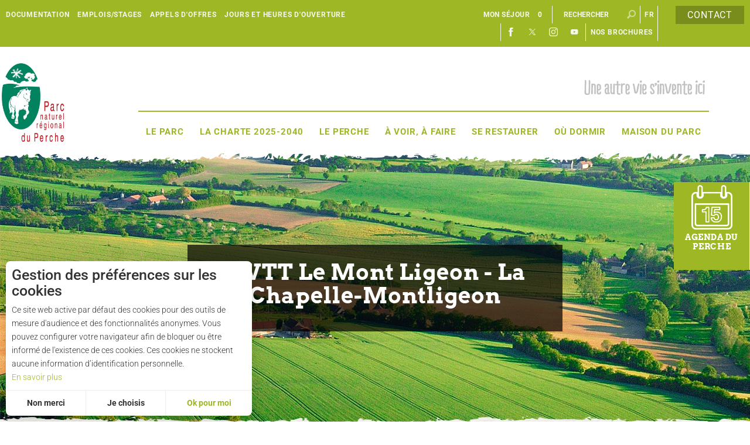

--- FILE ---
content_type: text/html; charset=utf-8
request_url: https://www.parc-naturel-perche.fr/toute-l-offre/a-vtt-le-mont-ligeon-2612156
body_size: 18018
content:
<!DOCTYPE html>
<!--[if lt IE 7]><html class="no-js lt-ie9 lt-ie8 lt-ie7"> <![endif]-->
<!--[if IE 7]><html class="no-js lt-ie9 lt-ie8"> <![endif]-->
<!--[if IE 8]><html class="no-js lt-ie9"> <![endif]-->
<!--[if gt IE 8]><!--><html class="no-js" lang="fr"> <!--<![endif]-->

<head profile="http://www.w3.org/1999/xhtml/vocab">
    <title rc-meta-value="currentTitle">A VTT Le Mont Ligeon - La Chapelle-Montligeon | Parc Naturel Régional du Perche</title>
    <!--[if IE]><![endif]-->
<link rel="dns-prefetch" href="//cdn.jsdelivr.net" />
<link rel="preconnect" href="//cdn.jsdelivr.net" />
<link rel="dns-prefetch" href="//maps.googleapis.com" />
<link rel="preconnect" href="//maps.googleapis.com" />
<link rel="dns-prefetch" href="//tiles.touristicmaps.com" />
<link rel="preconnect" href="//tiles.touristicmaps.com" />
<link rel="dns-prefetch" href="//www.google.com" />
<link rel="preconnect" href="//www.google.com" />
<link rel="dns-prefetch" href="//api.cloudly.space" />
<link rel="preconnect" href="//api.cloudly.space" />
<meta http-equiv="Content-Type" content="text/html; charset=utf-8" />
<meta name="format-detection" content="telephone=no" />
<meta name="description" property="og:description" content="Ponctué de quelques déclivités, ce parcours est idéal pour tester vos capacités physiques sur une distance raisonnable." rc-meta-tag="metaDescription" />
<meta property="og:type" content="article" rc-meta-tag="currentType" />
<meta property="og:url" content="https://www.parc-naturel-perche.fr/toute-l-offre/a-vtt-le-mont-ligeon-2612156" rc-meta-tag="canonicalUrl" />
<meta property="og:title" content="A VTT Le Mont Ligeon - La Chapelle-Montligeon" rc-meta-tag="currentTitle" />
<meta property="og:image" content="https://api.cloudly.space/resize/crop/1200/627/60/aHR0cHM6Ly9jZHQ2MS5tZWRpYS50b3VyaW5zb2Z0LmV1L3VwbG9hZC9hLXZlbG8uanBn/image.jpg" rc-meta-tag="firstImg" />
<meta name="twitter:card" content="summary" />
<meta name="twitter:url" content="https://www.parc-naturel-perche.fr/toute-l-offre/a-vtt-le-mont-ligeon-2612156" rc-meta-tag="canonicalUrl" />
<meta name="twitter:title" content="A VTT Le Mont Ligeon - La Chapelle-Montligeon" rc-meta-tag="currentTitle" />
<meta name="twitter:description" content="Ponctué de quelques déclivités, ce parcours est idéal pour tester vos capacités physiques sur une distance raisonnable." rc-meta-tag="metaDescription" />
<meta name="twitter:image" content="https://api.cloudly.space/resize/crop/1024/512/60/aHR0cHM6Ly9jZHQ2MS5tZWRpYS50b3VyaW5zb2Z0LmV1L3VwbG9hZC9hLXZlbG8uanBn/image.jpg" rc-meta-tag="firstImg" />
<meta name="thumbnail" content="https://api.cloudly.space/resize/crop/1200/1200/60/aHR0cHM6Ly9jZHQ2MS5tZWRpYS50b3VyaW5zb2Z0LmV1L3VwbG9hZC9hLXZlbG8uanBn/image.jpg" />
<link rel="canonical" href="https://www.parc-naturel-perche.fr/toute-l-offre/a-vtt-le-mont-ligeon-2612156" rc-link-href="canonicalUrl" />
<link rel="shortlink" href="https://www.parc-naturel-perche.fr/toute-l-offre/a-vtt-le-mont-ligeon-2612156" rc-link-href="canonicalUrl" />
<link rel="alternate" hreflang="fr" href="https://www.parc-naturel-perche.fr/toute-l-offre/a-vtt-le-mont-ligeon-2612156" />
<link rel="shortcut icon" href="https://www.parc-naturel-perche.fr/sites/pnr-perche/themes/theme_base/favicon.ico" type="image/vnd.microsoft.icon" />
<meta content="IE=edge" http-equiv="X-UA-Compatible" />
<meta name="viewport" content="width=device-width, initial-scale=1.0" />
<meta name="generator" content="Raccourci Agency - D7" />
<meta property="og:site_name" content="Parc Naturel Régional du Perche" />
    <!-- Google Tag Manager -->
        <script>(function(w,d,s,l,i){w[l]=w[l]||[];w[l].push({'gtm.start':
            new Date().getTime(),event:'gtm.js'});var f=d.getElementsByTagName(s)[0],
            j=d.createElement(s),dl=l!='dataLayer'?'&l='+l:'';j.async=true;j.src=
            'https://www.googletagmanager.com/gtm.js?id='+i+dl;f.parentNode.insertBefore(j,f);
        })(window,document,'script','dataLayer','GTM-MZQ5P4K');</script>
        <!-- End Google Tag Manager -->    <link type="text/css" rel="stylesheet" href="https://tiles.touristicmaps.com/libs/tmaps.min.css" media="all" />
<link type="text/css" rel="stylesheet" href="https://www.parc-naturel-perche.fr/sites/pnr-perche/files/advagg_css/css__e9Y0VKy44lVTQIU6YyqDa5bEAtrtZGiz2Qt7DijKWQ4__VUNHk8eiK1nZtDh078knD9m67Ryz1KxpqwLQHYLn_jY__xzEvK-HmorolzITVQ89-n3rGtbd5vOHGvobfz0HnthE.css" media="all" />

<!--[if !IE]><!-->
<link type="text/css" rel="stylesheet" href="https://www.parc-naturel-perche.fr/sites/pnr-perche/files/less/apirender-global.css?t98tvp" media="all" />
<!--<![endif]-->

<!--[if IE]>
<link type="text/css" rel="stylesheet" href="https://www.parc-naturel-perche.fr/sites/pnr-perche/files/less/apirender-global_chunk.css?t98tvp" media="all" />
<![endif]-->
<link type="text/css" rel="stylesheet" href="https://www.parc-naturel-perche.fr/sites/pnr-perche/files/advagg_css/css__9HaEpfEItlECdHMi_nrWiiH3dWoDKwRwPK9sM-mMtm4__T6C_Ima3R1-A608h7HmyPT2NqWa7zzRxkNsjGYGIbts__xzEvK-HmorolzITVQ89-n3rGtbd5vOHGvobfz0HnthE.css" media="all" />
    <script src="https://www.parc-naturel-perche.fr/sites/pnr-perche/files/advagg_js/js__arHRhUnJ3xmsx9ynPKY4vY3UHbSgZq8s7fMG76bIi2o__JOFGUcdAoCF4Nt2vy-kNxcEw033A3y8zIfPQFVWcUnc__xzEvK-HmorolzITVQ89-n3rGtbd5vOHGvobfz0HnthE.js"></script>
<script>
<!--//--><![CDATA[//><!--
;var apirender=!0,apirenderlistEnabled=!0,useLeafletLibrary=!0,mapProviderConfig={'gmKey':null,'otmKey':null,'ignKey':'ae4jj9v05fs9qznqe09csozk'};
//--><!]]>
</script>
<script src="https://www.parc-naturel-perche.fr/sites/pnr-perche/files/advagg_js/js__fLUzw-JUgG-b6sWFmuMMaRYF3diegRIn4T6vO3Wnalk__vGy6IH5uGpilPPB-y7tRCGboGNUXMRaRH2YGggnfhlY__xzEvK-HmorolzITVQ89-n3rGtbd5vOHGvobfz0HnthE.js"></script>
<script>
<!--//--><![CDATA[//><!--
var cookieconsent_settings = {"lang":"fr","force":["google_analytics"],"global":{"title":"Gestion des pr\u00e9f\u00e9rences sur les cookies","message":"Ce site web active par d\u00e9faut des cookies pour des outils de mesure d'audience et des fonctionnalit\u00e9s anonymes. Vous pouvez configurer votre navigateur afin de bloquer ou \u00eatre inform\u00e9 de l'existence de ces cookies. Ces cookies ne stockent aucune information d\u2019identification personnelle.","read_more":{"title":"En savoir plus","url":"https:\/\/www.cnil.fr\/fr\/site-web-cookies-et-autres-traceurs","target":"_blank"},"allow_all_label":"J'accepte tout","allow_label":"Ok pour moi","deny_label":"Non merci","customize_label":"Je choisis","revoke_label":"Param\u00e9trer les cookies","back_label":"Retour","ending_label":"Terminer","next_label":"Au suivant","check_all_label":"Tout cocher","aggregated_label":"Mesure agr\u00e9g\u00e9e et anonymis\u00e9e","position":"left","template":"3_choices"}};
//--><!]]>
</script>
<script>
<!--//--><![CDATA[//><!--
jQuery.extend(Drupal.settings,{"basePath":"\/","pathPrefix":"","setHasJsCookie":0,"ajaxPageState":{"theme":"theme_base","theme_token":"kPxd4ufpcbZRa4Ivaxoiq8PhUZge0Vo28gIMIfkolPc","js":{"misc\/jquery.js":1,"misc\/jquery-extend-3.4.0.js":1,"misc\/jquery-html-prefilter-3.5.0-backport.js":1,"misc\/jquery.once.js":1,"misc\/drupal.js":1,"misc\/ui\/jquery.ui.core.min.js":1,"public:\/\/languages\/fr_AiEUVGr3_brqzfIbNBpAA_HUeeSLFpPJrzml45ub-_c.js":1,"https:\/\/www.google.com\/jsapi":1,"https:\/\/cdn.jsdelivr.net\/npm\/highcharts@6.2.0\/highcharts.min.js":1,"https:\/\/maps.googleapis.com\/maps\/api\/js?key=AIzaSyAIWyOS5ifngsd2S35IKbgEXXgiSAnEjsw\u0026v=3.exp\u0026libraries=geometry,places":1,"https:\/\/tiles.touristicmaps.com\/libs\/leaflet.min.js":1,"https:\/\/tiles.touristicmaps.com\/libs\/tangram.min.js":1,"https:\/\/tiles.touristicmaps.com\/libs\/markercluster.min.js":1,"https:\/\/tiles.touristicmaps.com\/libs\/locate.min.js":1,"https:\/\/tiles.touristicmaps.com\/libs\/geocoder.min.js":1,"https:\/\/tiles.touristicmaps.com\/libs\/fullscreen.min.js":1,"sites\/all\/modules\/custom\/angular_drupal\/ressources\/js\/angular_drupal.js":1,"sites\/all\/libraries\/angular-drupal-dist\/scripts\/vendor-2b32792f.js":1,"sites\/all\/libraries\/angular-drupal-dist\/scripts\/scripts-6b4f7cb9.js":1,"sites\/all\/libraries\/angular-drupal-dist\/apps\/drupal_main_app.js":1,"https:\/\/www.google.com\/recaptcha\/api.js?hl=fr":1,"sites\/all\/libraries\/bootstrap\/dist\/js\/bootstrap.min.js":1,"sites\/all\/libraries\/jquery-browser\/jquery.browser.min.js":1,"sites\/all\/libraries\/jquery-match-height\/dist\/jquery.matchHeight-min.js":1,"sites\/all\/libraries\/slick\/slick\/slick.min.js":1,"sites\/all\/libraries\/raccourci-wishlist\/index.min.js":1,"\/\/api.cloudly.space\/render\/assets\/scripts\/raccourci\/universal-mapV2.min.js":1,"\/\/api.cloudly.space\/render\/assets\/scripts\/raccourci\/itinerary.min.js":1,"sites\/all\/libraries\/lightGallery\/dist\/js\/lightgallery-all.min.js":1,"\/\/api.cloudly.space\/render\/assets\/scripts\/raccourci\/sheet_item.min.js":1,"sites\/all\/libraries\/iscroll\/build\/iscroll.js":1,"sites\/all\/libraries\/fresco\/js\/fresco\/fresco.js":1,"sites\/all\/libraries\/isotope\/dist\/isotope.pkgd.min.js":1,"sites\/all\/libraries\/imagesloaded\/imagesloaded.pkgd.min.js":1,"sites\/all\/libraries\/krpano\/assets\/krpano.js":1,"sites\/all\/libraries\/krpano\/src\/krpanoHandler.js":1,"sites\/all\/themes\/raccourci\/js\/pages.js":1,"sites\/all\/themes\/raccourci\/js\/filters.js":1,"sites\/all\/themes\/raccourci\/js\/lieux.js":1,"sites\/all\/themes\/raccourci\/js\/captive.js":1,"sites\/all\/themes\/raccourci\/js\/sheetSelector.js":1,"sites\/all\/themes\/raccourci\/js\/textSlider.js":1,"sites\/all\/themes\/raccourci\/js\/contentSelector.js":1,"sites\/all\/themes\/raccourci\/js\/jquery.matchHeightStarter.js":1,"sites\/all\/themes\/raccourci\/js\/backtoTop.js":1,"sites\/all\/themes\/raccourci\/js\/cookies.js":1,"sites\/all\/themes\/raccourci\/js\/simpleSliderField.js":1,"sites\/all\/themes\/raccourci\/js\/trackFocus.js":1,"sites\/all\/themes\/raccourci\/js\/covid-alert.js":1,"sites\/pnr-perche\/themes\/theme_base\/js\/globalScript.js":1,"sites\/pnr-perche\/themes\/theme_base\/js\/pages.js":1,"sites\/all\/libraries\/superfish\/jquery.hoverIntent.minified.js":1,"sites\/all\/libraries\/superfish\/sfsmallscreen.js":1,"sites\/all\/libraries\/superfish\/supposition.js":1,"sites\/all\/libraries\/superfish\/superfish.js":1,"sites\/all\/libraries\/superfish\/supersubs.js":1,"sites\/all\/modules\/contrib\/superfish\/superfish.js":1},"css":{"https:\/\/tiles.touristicmaps.com\/libs\/tmaps.min.css":1,"modules\/system\/system.base.css":1,"modules\/system\/system.menus.css":1,"modules\/system\/system.messages.css":1,"modules\/system\/system.theme.css":1,"misc\/ui\/jquery.ui.core.css":1,"sites\/all\/libraries\/krpano\/src\/krpanoViewer.css":1,"sites\/all\/modules\/contrib\/simplenews\/simplenews.css":1,"modules\/field\/theme\/field.css":1,"modules\/node\/node.css":1,"modules\/user\/user.css":1,"sites\/all\/modules\/contrib\/asset\/css\/assets.css":1,"sites\/all\/modules\/contrib\/views\/css\/views.css":1,"sites\/all\/modules\/contrib\/ckeditor\/css\/ckeditor.css":1,"sites\/all\/libraries\/angular-drupal-dist\/styles\/vendor-65b6efc4.css":1,"sites\/all\/modules\/contrib\/ctools\/css\/ctools.css":1,"modules\/locale\/locale.css":1,"sites\/all\/libraries\/superfish\/css\/superfish.css":1,"sites\/all\/libraries\/superfish\/css\/superfish-smallscreen.css":1,"public:\/\/less\/apirender-global.css":1,"public:\/\/less\/apirender-global_chunk.css":1,"sites\/all\/libraries\/lightGallery\/dist\/css\/lightgallery.min.css":1,"sites\/all\/libraries\/fresco\/css\/fresco\/fresco.css":1}},"angular_drupal":{"appName":"drupalAngularApp"},"pathToTheme":"sites\/all\/themes\/raccourci","superfish":{"1":{"id":"1","sf":{"animation":{"opacity":"show"},"speed":"fast","dropShadows":false},"plugins":{"smallscreen":{"mode":"window_width","breakpointUnit":"px","expandText":"D\u00e9plier","collapseText":"Replier","title":"Menu principal"},"supposition":true,"supersubs":true}}}});
//--><!]]>
</script>
<script src="https://www.parc-naturel-perche.fr/sites/pnr-perche/files/advagg_js/js__V-6bC1LhASIk6AvCT8LBK4paoEl25h2KesbFUU74rbo__M92MIh-i6zLhhqhvvQg9PROjzqlUBYihcNd4XeMKab4__xzEvK-HmorolzITVQ89-n3rGtbd5vOHGvobfz0HnthE.js"></script>
<script>
<!--//--><![CDATA[//><!--
jQuery.extend(Drupal.settings, {"basePath":"\/","pathPrefix":"","setHasJsCookie":0,"ajaxPageState":{"theme":"theme_base","theme_token":"t8Kov0fv9JEF3d_pDf-tgIrgDRB9Z-xUStshXhFTUeU","js":{"misc\/jquery.js":1,"misc\/jquery-extend-3.4.0.js":1,"misc\/jquery-html-prefilter-3.5.0-backport.js":1,"misc\/jquery.once.js":1,"misc\/drupal.js":1,"misc\/ui\/jquery.ui.core.min.js":1,"public:\/\/languages\/fr_AiEUVGr3_brqzfIbNBpAA_HUeeSLFpPJrzml45ub-_c.js":1,"https:\/\/www.google.com\/jsapi":1,"https:\/\/cdn.jsdelivr.net\/npm\/highcharts@6.2.0\/highcharts.min.js":1,"https:\/\/maps.googleapis.com\/maps\/api\/js?key=AIzaSyAIWyOS5ifngsd2S35IKbgEXXgiSAnEjsw\u0026v=3.exp\u0026libraries=geometry,places":1,"https:\/\/tiles.touristicmaps.com\/libs\/leaflet.min.js":1,"https:\/\/tiles.touristicmaps.com\/libs\/tangram.min.js":1,"https:\/\/tiles.touristicmaps.com\/libs\/markercluster.min.js":1,"https:\/\/tiles.touristicmaps.com\/libs\/locate.min.js":1,"https:\/\/tiles.touristicmaps.com\/libs\/geocoder.min.js":1,"https:\/\/tiles.touristicmaps.com\/libs\/fullscreen.min.js":1,"sites\/all\/modules\/custom\/angular_drupal\/ressources\/js\/angular_drupal.js":1,"sites\/all\/libraries\/angular-drupal-dist\/scripts\/vendor-2b32792f.js":1,"sites\/all\/libraries\/angular-drupal-dist\/scripts\/scripts-6b4f7cb9.js":1,"sites\/all\/libraries\/angular-drupal-dist\/apps\/drupal_main_app.js":1,"https:\/\/www.google.com\/recaptcha\/api.js?hl=fr":1,"sites\/all\/libraries\/bootstrap\/dist\/js\/bootstrap.min.js":1,"sites\/all\/libraries\/jquery-browser\/jquery.browser.min.js":1,"sites\/all\/libraries\/jquery-match-height\/dist\/jquery.matchHeight-min.js":1,"sites\/all\/libraries\/slick\/slick\/slick.min.js":1,"sites\/all\/libraries\/raccourci-wishlist\/index.min.js":1,"\/\/api.cloudly.space\/render\/assets\/scripts\/raccourci\/universal-mapV2.min.js":1,"\/\/api.cloudly.space\/render\/assets\/scripts\/raccourci\/itinerary.min.js":1,"sites\/all\/libraries\/lightGallery\/dist\/js\/lightgallery-all.min.js":1,"\/\/api.cloudly.space\/render\/assets\/scripts\/raccourci\/sheet_item.min.js":1,"sites\/all\/libraries\/iscroll\/build\/iscroll.js":1,"sites\/all\/libraries\/fresco\/js\/fresco\/fresco.js":1,"sites\/all\/libraries\/isotope\/dist\/isotope.pkgd.min.js":1,"sites\/all\/libraries\/imagesloaded\/imagesloaded.pkgd.min.js":1,"sites\/all\/libraries\/krpano\/assets\/krpano.js":1,"sites\/all\/libraries\/krpano\/src\/krpanoHandler.js":1,"sites\/all\/themes\/raccourci\/js\/pages.js":1,"sites\/all\/themes\/raccourci\/js\/filters.js":1,"sites\/all\/themes\/raccourci\/js\/lieux.js":1,"sites\/all\/themes\/raccourci\/js\/captive.js":1,"sites\/all\/themes\/raccourci\/js\/sheetSelector.js":1,"sites\/all\/themes\/raccourci\/js\/textSlider.js":1,"sites\/all\/themes\/raccourci\/js\/contentSelector.js":1,"sites\/all\/themes\/raccourci\/js\/jquery.matchHeightStarter.js":1,"sites\/all\/themes\/raccourci\/js\/backtoTop.js":1,"sites\/all\/themes\/raccourci\/js\/cookies.js":1,"sites\/all\/themes\/raccourci\/js\/simpleSliderField.js":1,"sites\/all\/themes\/raccourci\/js\/trackFocus.js":1,"sites\/all\/themes\/raccourci\/js\/covid-alert.js":1,"sites\/pnr-perche\/themes\/theme_base\/js\/globalScript.js":1,"sites\/pnr-perche\/themes\/theme_base\/js\/pages.js":1,"sites\/all\/libraries\/superfish\/jquery.hoverIntent.minified.js":1,"sites\/all\/libraries\/superfish\/sfsmallscreen.js":1,"sites\/all\/libraries\/superfish\/supposition.js":1,"sites\/all\/libraries\/superfish\/superfish.js":1,"sites\/all\/libraries\/superfish\/supersubs.js":1,"sites\/all\/modules\/contrib\/superfish\/superfish.js":1},"css":{"https:\/\/tiles.touristicmaps.com\/libs\/tmaps.min.css":1,"modules\/system\/system.base.css":1,"modules\/system\/system.menus.css":1,"modules\/system\/system.messages.css":1,"modules\/system\/system.theme.css":1,"misc\/ui\/jquery.ui.core.css":1,"sites\/all\/libraries\/krpano\/src\/krpanoViewer.css":1,"sites\/all\/modules\/contrib\/simplenews\/simplenews.css":1,"modules\/field\/theme\/field.css":1,"modules\/node\/node.css":1,"modules\/user\/user.css":1,"sites\/all\/modules\/contrib\/asset\/css\/assets.css":1,"sites\/all\/modules\/contrib\/views\/css\/views.css":1,"sites\/all\/modules\/contrib\/ckeditor\/css\/ckeditor.css":1,"sites\/all\/libraries\/angular-drupal-dist\/styles\/vendor-65b6efc4.css":1,"sites\/all\/modules\/contrib\/ctools\/css\/ctools.css":1,"modules\/locale\/locale.css":1,"sites\/all\/libraries\/superfish\/css\/superfish.css":1,"sites\/all\/libraries\/superfish\/css\/superfish-smallscreen.css":1,"public:\/\/less\/apirender-global.css":1,"public:\/\/less\/apirender-global_chunk.css":1,"sites\/all\/libraries\/lightGallery\/dist\/css\/lightgallery.min.css":1,"sites\/all\/libraries\/fresco\/css\/fresco\/fresco.css":1}},"angular_drupal":{"appName":"drupalAngularApp"},"pathToTheme":"sites\/all\/themes\/raccourci","superfish":{"1":{"id":"1","sf":{"animation":{"opacity":"show"},"speed":"fast","dropShadows":false},"plugins":{"smallscreen":{"mode":"window_width","breakpointUnit":"px","expandText":"D\u00e9plier","collapseText":"Replier","title":"Menu principal"},"supposition":true,"supersubs":true}}}});
//--><!]]>
</script>
</head>

<body class="html not-front not-logged-in no-sidebars page-toute-l-offre page-toute-l-offre-a-vtt-le-mont-ligeon-2612156 i18n-fr apirender depth-2 not-raccourci" >
    <!-- Google Tag Manager (noscript) -->
        <noscript><iframe src='https://www.googletagmanager.com/ns.html?id=GTM-MZQ5P4K'
        height='0' width='0' style='display:none;visibility:hidden'></iframe></noscript>
        <!-- End Google Tag Manager (noscript) -->    <div id="page">
        <div id="page-wrapper" class="wrapper">
                        
<div id="header">

    
        <div id="header-blocks">

            <div class="container">
                <a class="contact-link btn btn-primary" href="/nous-contacter">Contact</a>
                  <div class="region region-header">
    <div id="block-menu-block-1" class="block block-menu-block">

    <h3>Menu header block FR</h3>
  
  <div class="content">
    <div class="menu-block-wrapper menu-block-1 menu-name-menu-secondaire-header-bloc parent-mlid-0 menu-level-1">
  <ul class="menu"><li class="first leaf menu-mlid-919"><a href="/documentation">Documentation</a></li>
<li class="leaf menu-mlid-921"><a href="/emploisstages">Emplois/Stages</a></li>
<li class="leaf menu-mlid-1350"><a href="http://www.parc-naturel-perche.fr/appels-d-offres-0">Appels d&#039;offres</a></li>
<li class="last leaf menu-mlid-1365"><a href="http://www.parc-naturel-perche.fr/le-parc-en-action/bienvenue-la-maison-du-parc/infos-pratiques">Jours et heures d&#039;ouverture</a></li>
</ul></div>
  </div>
</div>
<div id="language-switcher" class="block"><ul class="language-switcher-locale-url"><li class="en first"><a href="/en" class="language-link" xml:lang="en" hreflang="en">en</a></li>
<li class="fr last active"><a href="/toute-l-offre/a-vtt-le-mont-ligeon-2612156" class="language-link active" xml:lang="fr" hreflang="fr">fr</a></li>
</ul></div><div id="block-boxes-angular-search-form" class="block block-boxes block-boxes-simple">

    
  <div class="content">
    <form action="/recherche" method="GET" id="raccourci-angular-search-form" accept-charset="UTF-8" class="ng-pristine ng-valid"><div><div class="form-item form-type-textfield form-item-query"><input placeholder="Rechercher" type="text" id="edit-query" name="query" size="30" maxlength="128" class="form-text"></div><input type="submit" id="edit-submit" name="op" value="OK" class="form-submit"></div></form>  </div>
</div>
<div id="block-angular-drupal-wishlist-block" class="block block-angular-drupal">

    <h3>Mon séjour</h3>
  
  <div class="content">
    <div 
    ng-if="appLoaded"
    ng-controller="WishlistButtonCtrl"
    ng-include src="'components/wishlist-button/wishlist-button.html'"
        class="">
</div>  </div>
</div>
<div id="block-boxes-header-block-social-block" class="block block-boxes block-boxes-simple">

    <h3>Header block social</h3>
  
  <div class="content">
    
    <ul class="header-social">
      <li class="header-social__item header-social__item--bdl">
        <a href="/node/100" class="header-social__link">Nos brochures</a>      </li>
      <li class="header-social__item">
        <a href="http://www.youtube.com/channel/UCz2FANCBUYqWl-mpV74Syxw" class="header-social__link header-social__link--icon header-social__link--youtube" target="_blank">Youtube</a>      </li>
      <li class="header-social__item">
        <a href="https://instagram.com/pnrperche/" class="header-social__link header-social__link--icon header-social__link--insta" target="_blank">Instagram</a>      </li>
      <li class="header-social__item">
        <a href="https://twitter.com/PnrPerche" class="header-social__link header-social__link--icon header-social__link--twitter" target="_blank">Twitter</a>      </li>
      <li class="header-social__item">
        <a href="http://www.facebook.com/pnrperche" class="header-social__link header-social__link--icon header-social__link--facebook" target="_blank">Facebook</a>      </li>
    </ul>
  </div>
</div>
  </div>
            </div>

        </div>

    
    <div id="header-wrapper" class="container wrapper">

        <header>

            <div id="logo">
                <a href="/" title="Parc Naturel Régional du Perche"><img class="logo-img" src="https://www.parc-naturel-perche.fr/sites/pnr-perche/themes/theme_base/logo.png" alt="Parc Naturel Régional du Perche" /></a>            </div>

        </header>

        
            <nav>

                  <div class="region region-navigation">
    <div id="block-superfish-1" class="block block-superfish">

    <h3>Menu principal FR (Superfish)</h3>
  
  <div class="content">
    <ul  id="superfish-1" class="menu sf-menu sf-main-menu sf-horizontal sf-style-none sf-total-items-7 sf-parent-items-7 sf-single-items-0"><li id="menu-544-1" class="first odd sf-item-1 sf-depth-1 sf-total-children-7 sf-parent-children-4 sf-single-children-3 menuparent"><a href="/le-parc-en-action-0" class="sf-depth-1 menuparent">Le Parc</a><ul><li id="menu-1492-1" class="first odd sf-item-1 sf-depth-2 sf-no-children"><a href="/le-parc-en-action-0/la-carte-du-parc" class="sf-depth-2">La carte du Parc</a></li><li id="menu-583-1" class="middle even sf-item-2 sf-depth-2 sf-total-children-6 sf-parent-children-0 sf-single-children-6 menuparent"><a href="/le-parc-en-action/un-parc-pour-le-perche" class="sf-depth-2 menuparent">Comprendre le Parc</a><ul><li id="menu-584-1" class="first odd sf-item-1 sf-depth-3 sf-no-children"><a href="/le-parc-en-action/un-parc-pour-le-perche/qu-est-ce-qu-un-parc" class="sf-depth-3">Qu&#039;est-ce qu&#039;un Parc ?</a></li><li id="menu-585-1" class="middle even sf-item-2 sf-depth-3 sf-no-children"><a href="/le-parc-en-action/un-parc-pour-le-perche/son-histoire" class="sf-depth-3">Son histoire</a></li><li id="menu-586-1" class="middle odd sf-item-3 sf-depth-3 sf-no-children"><a href="/le-parc-en-action/un-parc-pour-le-perche/sa-charte" class="sf-depth-3">Sa Charte</a></li><li id="menu-587-1" class="middle even sf-item-4 sf-depth-3 sf-no-children"><a href="/le-parc-en-action/un-parc-pour-le-perche/sa-gouvernance" class="sf-depth-3">Ses instances et décisions</a></li><li id="menu-588-1" class="middle odd sf-item-5 sf-depth-3 sf-no-children"><a href="/le-parc-en-action/un-parc-pour-le-perche/son-equipe" class="sf-depth-3">Son équipe</a></li><li id="menu-589-1" class="last even sf-item-6 sf-depth-3 sf-no-children"><a href="/le-parc-en-action/un-parc-pour-le-perche/ses-partenaires" class="sf-depth-3">Ses partenaires</a></li></ul></li><li id="menu-590-1" class="middle odd sf-item-3 sf-depth-2 sf-total-children-8 sf-parent-children-3 sf-single-children-5 menuparent"><a href="/le-parc-en-action/des-patrimoines-proteger" class="sf-depth-2 menuparent">Des patrimoines à protéger</a><ul><li id="menu-1529-1" class="first odd sf-item-1 sf-depth-3 sf-total-children-3 sf-parent-children-0 sf-single-children-3 menuparent"><a href="/arbre" class="sf-depth-3 menuparent">L&#039;arbre</a><ul><li id="menu-1532-1" class="first odd sf-item-1 sf-depth-4 sf-no-children"><a href="/arbre/plantation" class="sf-depth-4">Plantation</a></li><li id="menu-1533-1" class="middle even sf-item-2 sf-depth-4 sf-no-children"><a href="/arbre/gestion-durable-et-valorisation" class="sf-depth-4">Gestion durable et valorisation de l&#039;arbre</a></li><li id="menu-1534-1" class="last odd sf-item-3 sf-depth-4 sf-no-children"><a href="/arbre/formations-autour-de-l-arbre" class="sf-depth-4">Formations autour de l&#039;arbre</a></li></ul></li><li id="menu-1527-1" class="middle even sf-item-2 sf-depth-3 sf-no-children"><a href="/le-parc-en-action/des-patrimoines-proteger/conservatoire-de-l-abeille-noire" class="sf-depth-3">Le conservatoire de l&#039;Abeille Noire de l&#039;Orne</a></li><li id="menu-1518-1" class="middle odd sf-item-3 sf-depth-3 sf-no-children"><a href="/le-parc-en-action/des-patrimoines-proteger/natura-2000" class="sf-depth-3">Natura 2000</a></li><li id="menu-591-1" class="middle even sf-item-4 sf-depth-3 sf-no-children"><a href="/le-parc-en-action/des-patrimoines-proteger/biodiversite" class="sf-depth-3">Biodiversité</a></li><li id="menu-592-1" class="middle odd sf-item-5 sf-depth-3 sf-total-children-1 sf-parent-children-1 sf-single-children-0 menuparent"><a href="/le-parc-en-action/des-patrimoines-proteger/eau" class="sf-depth-3 menuparent">Eau</a><ul><li id="menu-1537-1" class="firstandlast odd sf-item-1 sf-depth-4 sf-total-children-2 sf-parent-children-0 sf-single-children-2 menuparent"><a href="/GEMA" class="sf-depth-4 menuparent">Gestion des milieux aquatiques</a><ul><li id="menu-1538-1" class="first odd sf-item-1 sf-depth-5 sf-no-children"><a href="/GEMA/DIG" class="sf-depth-5">Déclaration d&#039;intérêt général</a></li><li id="menu-1507-1" class="last even sf-item-2 sf-depth-5 sf-no-children"><a href="/GEMA/documents-officiels-gema" class="sf-depth-5">Documents officiels Gestion de l&#039;eau et des milieux aquatiques</a></li></ul></li></ul></li><li id="menu-593-1" class="middle even sf-item-6 sf-depth-3 sf-no-children"><a href="/le-parc-en-action/des-patrimoines-proteger/paysages" class="sf-depth-3">Paysages</a></li><li id="menu-594-1" class="middle odd sf-item-7 sf-depth-3 sf-no-children"><a href="/le-parc-en-action/des-patrimoines-proteger/bati" class="sf-depth-3">Bâti</a></li><li id="menu-1508-1" class="last even sf-item-8 sf-depth-3 sf-total-children-3 sf-parent-children-0 sf-single-children-3 menuparent"><a href="/le-parc-en-action/des-patrimoines-proteger/reserve-naturelle-regionale-de-bresolettes" class="sf-depth-3 menuparent">Réserve naturelle régionale de la Clairière forestière de Bresolettes</a><ul><li id="menu-1510-1" class="first odd sf-item-1 sf-depth-4 sf-no-children"><a href="/le-parc-en-action/des-patrimoines-proteger/reserve-naturelle-regionale-de-bresolettes/inventaires-et-suivis-scientifiques" class="sf-depth-4">Inventaires et suivis scientifiques</a></li><li id="menu-1509-1" class="middle even sf-item-2 sf-depth-4 sf-no-children"><a href="/le-parc-en-action/des-patrimoines-proteger/reserve-naturelle-regionale-de-bresolettes/restauration-et-entretien" class="sf-depth-4">Entretien et restauration</a></li><li id="menu-1511-1" class="last odd sf-item-3 sf-depth-4 sf-no-children"><a href="/le-parc-en-action/des-patrimoines-proteger/reserve-naturelle-regionale-de-bresolettes/pedagogie-et-sensibilisation" class="sf-depth-4">Sensibiliser le grand public</a></li></ul></li></ul></li><li id="menu-595-1" class="middle even sf-item-4 sf-depth-2 sf-total-children-4 sf-parent-children-1 sf-single-children-3 menuparent"><a href="/le-parc-en-action/developper-durablement" class="sf-depth-2 menuparent">Développer durablement</a><ul><li id="menu-596-1" class="first odd sf-item-1 sf-depth-3 sf-no-children"><a href="/le-parc-en-action/developper-durablement/urbanisme" class="sf-depth-3">Urbanisme</a></li><li id="menu-597-1" class="middle even sf-item-2 sf-depth-3 sf-total-children-2 sf-parent-children-1 sf-single-children-1 menuparent"><a href="/le-parc-en-action/developper-durablement/agriculture" class="sf-depth-3 menuparent">Agriculture</a><ul><li id="menu-1505-1" class="first odd sf-item-1 sf-depth-4 sf-no-children"><a href="/raap" class="sf-depth-4">RAAP : le réseau des porteurs de projets agricoles et alimentaire</a></li><li id="menu-1479-1" class="last even sf-item-2 sf-depth-4 sf-total-children-1 sf-parent-children-0 sf-single-children-1 menuparent"><a href="/le-parc-en-action/developper-durablement/agriculture/le-projet-alimentaire-de-territoire" class="sf-depth-4 menuparent">Le Projet alimentaire de territoire</a><ul><li id="menu-1478-1" class="firstandlast odd sf-item-1 sf-depth-5 sf-no-children"><a href="/le-parc-en-action/developper-durablement/agriculture/le-projet-alimentaire-de-territoire/la-lettre-d-actualites-du-pat" class="sf-depth-5">La lettre d&#039;actualités du PAT</a></li></ul></li></ul></li><li id="menu-598-1" class="middle odd sf-item-3 sf-depth-3 sf-no-children"><a href="/le-parc-en-action/developper-durablement/energies-renouvelables" class="sf-depth-3">Energies renouvelables</a></li><li id="menu-599-1" class="last even sf-item-4 sf-depth-3 sf-no-children"><a href="/le-parc-en-action/developper-durablement/tourisme" class="sf-depth-3">Tourisme</a></li></ul></li><li id="menu-600-1" class="middle odd sf-item-5 sf-depth-2 sf-total-children-4 sf-parent-children-1 sf-single-children-3 menuparent"><a href="/le-parc-en-action/agir-ensemble" class="sf-depth-2 menuparent">Agir ensemble</a><ul><li id="menu-601-1" class="first odd sf-item-1 sf-depth-3 sf-total-children-4 sf-parent-children-1 sf-single-children-3 menuparent"><a href="/le-parc-en-action/agir-ensemble/culture" class="sf-depth-3 menuparent">Culture</a><ul><li id="menu-1488-1" class="first odd sf-item-1 sf-depth-4 sf-no-children"><a href="/le-parc-en-action/agir-ensemble/culture/pact-centre-val-de-loire" class="sf-depth-4">PACT région Centre-Val de Loire</a></li><li id="menu-1491-1" class="middle even sf-item-2 sf-depth-4 sf-total-children-2 sf-parent-children-2 sf-single-children-0 menuparent"><a href="/le-parc-en-action/agir-ensemble/culture/ctej-en-normandie" class="sf-depth-4 menuparent">CTEJ en Normandie</a><ul><li id="menu-1531-1" class="first odd sf-item-1 sf-depth-5 sf-total-children-1 sf-parent-children-0 sf-single-children-1 menuparent"><a href="/le-parc-en-action/agir-ensemble/culture/ctej-en-normandie/ctej-2025-2027" class="sf-depth-5 menuparent">CTEJ 2025-2027</a><ul><li id="menu-1536-1" class="firstandlast odd sf-item-1 sf-depth-6 sf-no-children"><a href="/le-parc-en-action/agir-ensemble/culture/ctej-en-normandie/ctej-2025-2027/ctej-2024-2025" class="sf-depth-6">CTEJ 2024-2025</a></li></ul></li><li id="menu-1530-1" class="last even sf-item-2 sf-depth-5 sf-total-children-3 sf-parent-children-0 sf-single-children-3 menuparent"><a href="/le-parc-en-action/agir-ensemble/culture/ctej-en-normandie/ctej-2021-2024" class="sf-depth-5 menuparent">CTEJ 2021-2024</a><ul><li id="menu-1521-1" class="first odd sf-item-1 sf-depth-6 sf-no-children"><a href="/le-parc-en-action/agir-ensemble/culture/ctej-en-normandie/ctej-2021-2024/ctej-2021-2022" class="sf-depth-6">CTEJ 2021-2022</a></li><li id="menu-1522-1" class="middle even sf-item-2 sf-depth-6 sf-no-children"><a href="/le-parc-en-action/agir-ensemble/culture/ctej-en-normandie/ctej-2021-2024/ctej-2022-2023" class="sf-depth-6">CTEJ 2022-2023</a></li><li id="menu-1523-1" class="last odd sf-item-3 sf-depth-6 sf-no-children"><a href="/le-parc-en-action/agir-ensemble/culture/ctej-en-normandie/ctej-2021-2024/ctej-2023-2024" class="sf-depth-6">CTEJ 2023-2024</a></li></ul></li></ul></li><li id="menu-1490-1" class="middle odd sf-item-3 sf-depth-4 sf-no-children"><a href="/le-parc-en-action/agir-ensemble/culture/annuaire-des-acteurs-culturels" class="sf-depth-4">Mise en réseau</a></li><li id="menu-1489-1" class="last even sf-item-4 sf-depth-4 sf-no-children"><a href="/le-parc-en-action/agir-ensemble/culture/retrospective-culturelle" class="sf-depth-4">Rétrospective culturelle</a></li></ul></li><li id="menu-602-1" class="middle even sf-item-2 sf-depth-3 sf-no-children"><a href="/le-parc-en-action/agir-ensemble/education-sensibilisation" class="sf-depth-3">Education-Sensibilisation</a></li><li id="menu-603-1" class="middle odd sf-item-3 sf-depth-3 sf-no-children"><a href="/le-parc-en-action/agir-ensemble/cartographie" class="sf-depth-3">Cartographie</a></li><li id="menu-604-1" class="last even sf-item-4 sf-depth-3 sf-no-children"><a href="/le-parc-en-action/agir-ensemble/information-communication" class="sf-depth-3">Information</a></li></ul></li><li id="menu-799-1" class="middle even sf-item-6 sf-depth-2 sf-no-children"><a href="https://pnrp.maps.arcgis.com/apps/MinimalGallery/index.html?appid=a812c6bbccfb4502b74cc08fdd5dde4d" target="_blank" class="sf-depth-2">Observatoire du territoire</a></li><li id="menu-1482-1" class="last odd sf-item-7 sf-depth-2 sf-no-children"><a href="/actualites-0" class="sf-depth-2">Actualités</a></li></ul></li><li id="menu-1460-1" class="middle even sf-item-2 sf-depth-1 sf-total-children-4 sf-parent-children-1 sf-single-children-3 menuparent"><a href="/la-charte-2025-2040" class="sf-depth-1 menuparent">La Charte 2025-2040</a><ul><li id="menu-1539-1" class="first odd sf-item-1 sf-depth-2 sf-no-children"><a href="/la-charte-2025-2040/consultation-des-collectivites" class="sf-depth-2">La consultation des collectivités</a></li><li id="menu-1540-1" class="middle even sf-item-2 sf-depth-2 sf-no-children"><a href="/la-charte-2025-2040/le-projet-de-charte" class="sf-depth-2">Le projet de Charte</a></li><li id="menu-1541-1" class="middle odd sf-item-3 sf-depth-2 sf-total-children-3 sf-parent-children-0 sf-single-children-3 menuparent"><a href="/la-charte-2025-2040/les-grandes-etapes-de-la-revision" class="sf-depth-2 menuparent">Les grandes étapes de la révision</a><ul><li id="menu-1498-1" class="first odd sf-item-1 sf-depth-3 sf-no-children"><a href="/la-charte-2025-2040/les-grandes-etapes-de-la-revision/le-diagnostic-de-territoire" class="sf-depth-3">Le diagnostic de territoire</a></li><li id="menu-1497-1" class="middle even sf-item-2 sf-depth-3 sf-no-children"><a href="/la-charte-2025-2040/les-grandes-etapes-de-la-revision/la-charte-concertee" class="sf-depth-3">La Charte concertée</a></li><li id="menu-1542-1" class="last odd sf-item-3 sf-depth-3 sf-no-children"><a href="/la-charte-2025-2040/les-grandes-etapes-de-la-revision/l-enquete-publique" class="sf-depth-3">L&#039;enquête publique</a></li></ul></li><li id="menu-1524-1" class="last even sf-item-4 sf-depth-2 sf-no-children"><a href="/la-charte-2025-2040/l-enquete-publique" class="sf-depth-2">L&#039;enquête publique</a></li></ul></li><li id="menu-545-1" class="middle odd sf-item-3 sf-depth-1 sf-total-children-4 sf-parent-children-4 sf-single-children-0 menuparent"><a href="/decouvrir-le-perche" class="sf-depth-1 menuparent">Le Perche</a><ul><li id="menu-622-1" class="first odd sf-item-1 sf-depth-2 sf-total-children-3 sf-parent-children-0 sf-single-children-3 menuparent"><a href="/decouvrir/la-nature-du-perche" class="sf-depth-2 menuparent">La nature du Perche</a><ul><li id="menu-623-1" class="first odd sf-item-1 sf-depth-3 sf-no-children"><a href="/decouvrir/la-nature-du-perche/parcourez-le-bocage" class="sf-depth-3">Parcourez le bocage</a></li><li id="menu-624-1" class="middle even sf-item-2 sf-depth-3 sf-no-children"><a href="/decouvrir/la-nature-du-perche/respirez-en-foret" class="sf-depth-3">Respirez en forêt</a></li><li id="menu-625-1" class="last odd sf-item-3 sf-depth-3 sf-no-children"><a href="/decouvrir/la-nature-du-perche/ressourcez-vous-au-fil-de-leau" class="sf-depth-3">Ressourcez-vous au fil de l&#039;eau</a></li></ul></li><li id="menu-626-1" class="middle even sf-item-2 sf-depth-2 sf-total-children-3 sf-parent-children-0 sf-single-children-3 menuparent"><a href="/decouvrir/les-villages-percherons" class="sf-depth-2 menuparent">Les villages percherons</a><ul><li id="menu-627-1" class="first odd sf-item-1 sf-depth-3 sf-no-children"><a href="/decouvrir/les-villages-percherons/admirez-les-fermes-et-manoirs" class="sf-depth-3">Admirez les fermes et manoirs</a></li><li id="menu-628-1" class="middle even sf-item-2 sf-depth-3 sf-no-children"><a href="/decouvrir/les-villages-percherons/explorez-les-villes-et-villages" class="sf-depth-3">Explorez les villes et villages</a></li><li id="menu-629-1" class="last odd sf-item-3 sf-depth-3 sf-no-children"><a href="/decouvrir/les-villages-percherons/meditez-dans-les-eglises-et-abbayes" class="sf-depth-3">Méditez dans les églises et abbayes</a></li></ul></li><li id="menu-630-1" class="middle odd sf-item-3 sf-depth-2 sf-total-children-4 sf-parent-children-0 sf-single-children-4 menuparent"><a href="/decouvrir/le-cheval-percheron" class="sf-depth-2 menuparent">Le cheval percheron</a><ul><li id="menu-631-1" class="first odd sf-item-1 sf-depth-3 sf-no-children"><a href="/decouvrir/le-cheval-percheron/retracez-son-histoire" class="sf-depth-3">Retracez son histoire</a></li><li id="menu-1451-1" class="middle even sf-item-2 sf-depth-3 sf-no-children"><a href="/decouvrir/le-cheval-percheron/partez-a-sa-decouverte" class="sf-depth-3">Partez à sa découverte</a></li><li id="menu-1452-1" class="middle odd sf-item-3 sf-depth-3 sf-no-children"><a href="https://centredevalorisation-normandie.com/" class="sf-depth-3">Centre de valorisation</a></li><li id="menu-1453-1" class="last even sf-item-4 sf-depth-3 sf-no-children"><a href="/decouvrir/le-cheval-percheron/centre-de-valorisation" class="sf-depth-3">Centre de valorisation</a></li></ul></li><li id="menu-633-1" class="last even sf-item-4 sf-depth-2 sf-total-children-4 sf-parent-children-0 sf-single-children-4 menuparent"><a href="/decouvrir/des-rencontres-et-des-saveurs" class="sf-depth-2 menuparent">Des rencontres et des saveurs</a><ul><li id="menu-634-1" class="first odd sf-item-1 sf-depth-3 sf-no-children"><a href="/decouvrir/des-rencontres-et-des-saveurs/goutez-la-pomme-et-le-cidre" class="sf-depth-3">Goûtez la pomme et le cidre</a></li><li id="menu-635-1" class="middle even sf-item-2 sf-depth-3 sf-no-children"><a href="/decouvrir/des-rencontres-et-des-saveurs/flanez-sur-les-marches" class="sf-depth-3">Flânez sur les marchés</a></li><li id="menu-636-1" class="middle odd sf-item-3 sf-depth-3 sf-no-children"><a href="/decouvrir/des-rencontres-et-des-saveurs/poussez-la-porte-des-artisans" class="sf-depth-3">Poussez la porte des artisans</a></li><li id="menu-637-1" class="last even sf-item-4 sf-depth-3 sf-no-children"><a href="/decouvrir/des-rencontres-et-des-saveurs/chinez-dans-les-brocantes" class="sf-depth-3">Chinez dans les brocantes</a></li></ul></li></ul></li><li id="menu-546-1" class="middle even sf-item-4 sf-depth-1 sf-total-children-10 sf-parent-children-0 sf-single-children-10 menuparent"><a href="/voir-faire" class="sf-depth-1 menuparent">À voir, à faire</a><ul><li id="menu-1459-1" class="first odd sf-item-1 sf-depth-2 sf-no-children"><a href="https://rando-perche.fr/" class="sf-depth-2">Randonnées et balades</a></li><li id="menu-660-1" class="middle even sf-item-2 sf-depth-2 sf-no-children"><a href="/voir-faire/les-routes-tranquilles" class="sf-depth-2">Les routes tranquilles</a></li><li id="menu-1528-1" class="middle odd sf-item-3 sf-depth-2 sf-no-children"><a href="/voir-faire/pass-inter-sites" class="sf-depth-2">Réseau des sites de visite</a></li><li id="menu-641-1" class="middle even sf-item-4 sf-depth-2 sf-no-children"><a href="/voir-faire/nature-et-loisirs" class="sf-depth-2">Nature et loisirs</a></li><li id="menu-642-1" class="middle odd sf-item-5 sf-depth-2 sf-no-children"><a href="/voir-faire/monuments-et-jardins" class="sf-depth-2">Monuments et jardins</a></li><li id="menu-640-1" class="middle even sf-item-6 sf-depth-2 sf-no-children"><a href="/voir-faire/les-sites-naturels" class="sf-depth-2">Les sites naturels</a></li><li id="menu-638-1" class="middle odd sf-item-7 sf-depth-2 sf-no-children"><a href="/voir-faire/autour-du-cheval" class="sf-depth-2">Autour du cheval</a></li><li id="menu-639-1" class="middle even sf-item-8 sf-depth-2 sf-no-children"><a href="/voir-faire/degustations" class="sf-depth-2">Dégustations</a></li><li id="menu-611-1" class="middle odd sf-item-9 sf-depth-2 sf-no-children"><a href="/voir-faire/agenda-du-perche" class="sf-depth-2">Agenda</a></li><li id="menu-655-1" class="last even sf-item-10 sf-depth-2 sf-no-children"><a href="/voir-faire/votre-ecoute" class="sf-depth-2">A votre écoute</a></li></ul></li><li id="menu-547-1" class="middle odd sf-item-5 sf-depth-1 sf-total-children-2 sf-parent-children-0 sf-single-children-2 menuparent"><a href="/se-restaurer" class="sf-depth-1 menuparent">Se restaurer</a><ul><li id="menu-621-1" class="first odd sf-item-1 sf-depth-2 sf-no-children"><a href="/se-restaurer/restaurants-recommandes-par-le-parc" class="sf-depth-2">Restaurants recommandés par le Parc</a></li><li id="menu-649-1" class="last even sf-item-2 sf-depth-2 sf-no-children"><a href="/se-restaurer/restaurants" class="sf-depth-2">Restaurants</a></li></ul></li><li id="menu-613-1" class="middle even sf-item-6 sf-depth-1 sf-total-children-7 sf-parent-children-0 sf-single-children-7 menuparent"><a href="/ou-dormir-0" class="sf-depth-1 menuparent">Où dormir</a><ul><li id="menu-614-1" class="first odd sf-item-1 sf-depth-2 sf-no-children"><a href="/ou-dormir-0/hebergements-recommandes-par-le-parc" class="sf-depth-2">Hébergements recommandés par le Parc</a></li><li id="menu-615-1" class="middle even sf-item-2 sf-depth-2 sf-no-children"><a href="/ou-dormir-0/hotels" class="sf-depth-2">Hôtels</a></li><li id="menu-616-1" class="middle odd sf-item-3 sf-depth-2 sf-no-children"><a href="/ou-dormir-0/chambres-d-hotes" class="sf-depth-2">Chambres d&#039;hôtes</a></li><li id="menu-617-1" class="middle even sf-item-4 sf-depth-2 sf-no-children"><a href="/ou-dormir-0/gites-et-meubles" class="sf-depth-2">Gîtes et meublés</a></li><li id="menu-618-1" class="middle odd sf-item-5 sf-depth-2 sf-no-children"><a href="/ou-dormir-0/campings" class="sf-depth-2">Campings</a></li><li id="menu-619-1" class="middle even sf-item-6 sf-depth-2 sf-no-children"><a href="/ou-dormir/gites-de-groupes" class="sf-depth-2">Gîtes de groupes</a></li><li id="menu-620-1" class="last odd sf-item-7 sf-depth-2 sf-no-children"><a href="/ou-dormir/hebergements-insolites" class="sf-depth-2">Hébergements insolites</a></li></ul></li><li id="menu-1496-1" class="last odd sf-item-7 sf-depth-1 sf-total-children-5 sf-parent-children-0 sf-single-children-5 menuparent"><a href="/le-parc-en-action/bienvenue-la-maison-du-parc" class="sf-depth-1 menuparent">Maison du Parc</a><ul><li id="menu-1525-1" class="first odd sf-item-1 sf-depth-2 sf-no-children"><a href="/le-parc-en-action/bienvenue-la-maison-du-parc/bienvenue-a-la-maison-du-parc" class="sf-depth-2">Bienvenue à la Maison du Parc</a></li><li id="menu-1520-1" class="middle even sf-item-2 sf-depth-2 sf-no-children"><a href="/le-parc-en-action/bienvenue-la-maison-du-parc/le-domaine-de-Courboyer" class="sf-depth-2">Le manoir de Courboyer</a></li><li id="menu-1526-1" class="middle odd sf-item-3 sf-depth-2 sf-no-children"><a href="/le-parc-en-action/bienvenue-la-maison-du-parc/un-domaine-a-explorer-0" class="sf-depth-2">Un domaine à explorer</a></li><li id="menu-1454-1" class="middle even sf-item-4 sf-depth-2 sf-no-children"><a href="/le-parc-en-action/bienvenue-la-maison-du-parc/la-boutique" class="sf-depth-2">La boutique</a></li><li id="menu-671-1" class="last odd sf-item-5 sf-depth-2 sf-no-children"><a href="/le-parc-en-action/bienvenue-la-maison-du-parc/infos-pratiques" class="sf-depth-2">Infos pratiques</a></li></ul></li></ul>  </div>
</div>
  </div>

            </nav>

        
    </div>

</div>







<div id="main">

    <div id="main-wrapper" class="wrapper">

        
            <div class="main-background">
                <div class="image" ></div>
            </div>

        

        <div class="main-container container">


            

            
                <div class="main-header">

                    <div class="main-header-titles">

                        <hgroup>

                            <h1>A VTT Le Mont Ligeon - La Chapelle-Montligeon</h1>
                            
                        </hgroup>

                    </div>

                    <div class="main-header-utilities">

                                                    <div class="tabs">
                                                            </div>
                        
                        <div class="tools">
                                                    </div>

                        <div class="breadcrumb-wrapper">
                            <div class="breadcrumb" itemscope itemtype="http://schema.org/BreadcrumbList"><span itemprop="itemListElement" itemscope itemtype="http://schema.org/ListItem" class="item item-1"><a itemprop="item" href="/"><span itemprop="name">Accueil</span><meta itemprop="position" content="1" /></span></a> </span><span class="separator"> / </span><span itemprop="itemListElement" itemscope itemtype="http://schema.org/ListItem" class="item item-parent"><a itemprop="item" href="/toute-l-offre"><span itemprop="name">Toute l&#039;offre</span><meta itemprop="position" content="2" /></span></a></span><span class="separator"> / </span><span itemprop="itemListElement" itemscope itemtype="http://schema.org/ListItem" class="item item-last"><a itemprop="item" href="/node/"><span itemprop="name">A VTT Le Mont Ligeon - La Chapelle-Montligeon</span><meta itemprop="position" content="3" /></span></a></span></div>                        </div>


                    </div>

                </div>

            

            <section class="main-content">

                <div class="contenu">

                     
                    
                      <div class="region region-content">
    
<div id="block-boxes-maison-du-parc" class="block block-boxes block-boxes-simple">

  
  

  

<a href="/voir-faire/agenda-du-perche"><div class="content">
  	
    <!-- Icon -->
  	<div class="col-xs-4 icon-wrapper">
  		<!-- //icon -->
		<div><img class="text" src="https://www.parc-naturel-perche.fr/sites/pnr-perche/themes/theme_base/images/agenda.png" style="width: 80px;align-self: center;display: block;margin: auto;padding: 5px;"></div>
  		<div class="text">AGENDA DU PERCHE</div>
  	</div>
  	<div class="icon"></div>
    <!-- Desc and link -->
  	<div class="col-xs-8 text-wrapper">
  		<div class="row">
  			
  			<div class="col-xs-12">
  				
  				<!-- // desc -->
  				<p class="text">Retrouvez tous les rendez-vous du Perche</p>
  			</div>
  			
  			<div class="col-xs-12">
  				
  				<!-- // link -->
				<a href="/voir-faire/agenda-du-perche">Plus d'infos</a>
  			</div>
  		</div>
  	</div>
  </div></a></div>
<div id="block-system-main" class="block block-system">

    
  <div class="content">
    <!-- Generated at 2026-01-22 10:51:50 -->

<script type="application/ld+json">
    {
    "@context": "http:\/\/schema.org\/",
    "@type": "LocalBusiness",
    "name": "A VTT Le Mont Ligeon",
    "description": "Ponctu\u00e9 de quelques d\u00e9clivit\u00e9s, ce parcours est id\u00e9al pour tester vos capacit\u00e9s physiques sur une distance raisonnable.",
    "url": "https:\/\/www.parc-naturel-perche.fr\/toute-l-offre\/a-vtt-le-mont-ligeon-2612156",
    "geo": {
        "@type": "GeoCoordinates",
        "latitude": "48.48428",
        "longitude": "0.64974"
    },
    "address": {
        "@type": "PostalAddress",
        "streetAddress": "",
        "addressLocality": "La Chapelle-Montligeon",
        "postalCode": "61400",
        "addressCountry": "FRANCE"
    },
    "location": {
        "@type": "Place",
        "name": "Adresse",
        "address": {
            "@type": "PostalAddress",
            "streetAddress": "",
            "addressLocality": "La Chapelle-Montligeon",
            "postalCode": "61400",
            "addressCountry": "FRANCE"
        },
        "geo": {
            "@type": "GeoCoordinates",
            "latitude": "48.48428",
            "longitude": "0.64974"
        }
    },
    "telephone": [
        "02 33 83 80 20",
        "02 33 85 36 36"
    ],
    "image": [
        "https:\/\/cdt61.media.tourinsoft.eu\/upload\/a-velo.jpg",
        "https:\/\/cdt61.media.tourinsoft.eu\/upload\/circuit4-veloscenie-orne2.jpg"
    ]
}
</script>
    

 <div class="app-container state-tourism-detail renderview-sheet" tourism-loaded-scroll>
    <div class="main-table-wrapper">
        <div class="main-tourism-wrapper">

            <script>
    var DrupalAngularConfig = {"options":{"tourism":true,"avatar":false,"showgallery":true,"samecontacts":false,"hidephones":true,"remindernavbar":true,"realtimeopenings":false,"deliveryoffice_priority":false,"city_trip":false,"planner":false,"print":true,"share":false,"sso":false,"send":false,"central":true,"bookinglink":true,"bookingcontact":false,"sso_options":{"tickets":false,"trips":false},"wishlist":true,"proprio":false,"near":true,"blablacar":false,"map":{"osm":true},"comments":false,"sheet_model_v2":true,"mail_contact":false,"displayed_contacts":{"establishment":true,"booking":false,"owner":false},"addreviews":true,"analytics_off":false,"googlecalendar":false,"interpolate_periods":true,"legalinfos":false,"calltoaction_sidebarmap":false,"bestpriceguaranteed":true,"fallback":true,"nosearchlink":false,"widget_fairguest":false,"help_label":false,"contactOptin":{"optinPresta":true,"optinOt":true},"widgets":{"tripadvisor":false,"guestsuite":false}},"interactiveMap":{"groups":[]},"bookingConfig":{"playlists":[]},"destinationApiId":"568aa36c58941dc82828cb06","destinationName":"Parc Naturel Ru00e9gional du Perche","site_key":"pnr-perche","token":"pnrperche_v2","services":{"contact":"pnrperche","feedback":"pnrperche"},"externals":{"fr":{"order":{"url":"\/order"},"wishlist":{"url":"\/wishlist"},"map":{"url":"\/map"}}},"touristic_maps":{"default_conf_id":63},"confMap":["blablacar","near"],"wishlistConfig":[],"accountName":"pnrperche_v2","lang":"fr","roadbook":false,"onlyLang":false,"season":null,"apiAccount":{"metadata":{"type":"node","dataType":"listPlaylists","name":"pnrperche","id":"pnrperche","token":"pnrperche"}}};
    DrupalAngularConfig.distPath = "/api/render/";
                </script>
            <script type="text/javascript">
    var Sheet = {"metadata":{"type":"leaf","dataType":"fiche","name":"A VTT Le Mont Ligeon","id":"2612156","stats":{"bordereau":{"ITI":1},"fairguest_group":[]},"canonicals":{"website_prod":{"fr":"https:\/\/www.parc-naturel-perche.fr\/toute-l-offre\/a-vtt-le-mont-ligeon-2612156"}}},"data":{"idFiche":"2612156","codeTIF":"ITINOR0612612156","bordereau":"ITI","idVersion":"26","referenceExterne":"PERCHE-ITINOR061V502RP3","publishedForTokens":["pnrperche"],"idPlaylist":null,"idGroupe":"297","modelVersion":2,"libelleBordereau":"Itin\u00e9raires touristiques","businessName":"A VTT Le Mont Ligeon","dublinCore":{"title":"A VTT Le Mont Ligeon","classifications":[{"classification":"02.01.07"}],"criteria":[{"criterion":"99.02.01.07.01.04"}],"description":{"fr":"Ponctu\u00e9 de quelques d\u00e9clivit\u00e9s, ce parcours est id\u00e9al pour tester vos capacit\u00e9s physiques sur une distance raisonnable."},"publisher":"Tourism System","modified":"2025-07-11T12:49:12","externalReference":"PERCHE-ITINOR061V502RP3"},"multimedia":[{"type":"03.01.01","URL":"https:\/\/cdt61.media.tourinsoft.eu\/upload\/a-velo.jpg","name":{"fr":"\u00e0 V\u00e9lo dans l'Orne en Normandie"},"caption":{"fr":"\u00e0 V\u00e9lo dans l'Orne en Normandie"},"copyright":"\u00a9 Lilufoto-Fotolia.com"},{"type":"03.01.01","URL":"https:\/\/cdt61.media.tourinsoft.eu\/upload\/circuit4-veloscenie-orne2.jpg","name":{"fr":"La Chapelle Montligeon - La basilique"},"caption":{"fr":"La Chapelle Montligeon - La basilique"},"copyright":"Orne Tourisme"},{"type":"03.01.02","URL":"https:\/\/cdt61.media.tourinsoft.eu\/upload\/a-vtt-Le-Mont-Ligeon-2022.pdf","name":{"fr":"Circuit \u00e0 VTT Le Mont Ligeon - Perche Orne"},"caption":{"fr":"Circuit \u00e0 VTT Le Mont Ligeon - Perche Orne"},"copyright":"Tourisme 61"},{"type":"99.03.01.01","URL":"http:\/\/cdt61.media.tourinsoft.eu\/upload\/le-mont-ligeon-2.gpx","mimeType":"application\/gpx+xml"}],"contacts":[{"type":"04.03.13","businessNames":{"fr":"A VTT Le Mont Ligeon"},"addresses":[{"commune":"La Chapelle-Montligeon","inseeCode":"61097","country":"FRANCE","people":[{"type":"04.04.05","communicationMeans":[{"type":"04.02.01","particular":"02 33 83 80 20"},{"type":"04.02.01","particular":"02 33 85 36 36"},{"type":"04.02.05","particular":"https:\/\/randonnee-normandie.com\/trek\/11456-A-VTT-Le-Mont-Ligeon"}]}],"zipCode":"61400"}]},{"type":"04.03.30","addresses":[{"people":[{"type":"04.04.05"}]}]},{"type":"04.03.33","addresses":[{"people":[{"type":"04.04.05"}]}]}],"legalInformations":[],"ratings":{"interest":[{"type_byToken":{"pnrperche":""}}]},"geolocations":[{"type":"08.01.02","zone":[{"type":"08.02.07.02","points":[{"type":"08.02.05.11","coordinates":[{"type":"08.02.02.03","longitude":"0.64974","latitude":"48.48428"}]}]}]}],"customers":[],"langs":[],"capacities":[],"servicesOffers":[],"additionalDescriptions":[],"itinerary":{"tabPoints":[],"poiList":[],"topographieMetrics":null,"topographiePoints":[],"length":null},"specificFields":[],"linkedServices":[],"businessNames":{"fr":"A VTT Le Mont Ligeon"},"openingsPrecisionsException":[],"openingsUpToDate":[],"proInfirmis":[],"linkedServicesByToken":[],"avis":{"liste":{"avis_item":[]},"general":{"moyenne":null}},"sousBordereau":null}};
</script>
                        <check-redirection-cases></check-redirection-cases>

            <section class="api-render-wrapper api-render-sheet clearfix itinerary-sheet" sheet-playlist-context interact-scroll-bottom>

                                    <div class="sheet-model-v2 has-mosaic">

        

<div id="mosaic-header" class="has-2">
             <div id="mosaic" class="divide-row has-2">

            <div class="back-img">
            </div>

            
                                                <div class="left column">
                                
                
                                                                                                        <div class="img-wrapper lightgallery"
                                data-src="https://api.cloudly.space/resize/clip/1900/1080/75/aHR0cHM6Ly9jZHQ2MS5tZWRpYS50b3VyaW5zb2Z0LmV1L3VwbG9hZC9hLXZlbG8uanBn/image.jpg"
                                data-thumb="https://api.cloudly.space/resize/clip/200/200/75/aHR0cHM6Ly9jZHQ2MS5tZWRpYS50b3VyaW5zb2Z0LmV1L3VwbG9hZC9hLXZlbG8uanBn/image.jpg"
                                                                    data-sub-html="<div>à Vélo dans l&#039;Orne en Normandie</div><div>©&nbsp; Lilufoto-Fotolia.com</div>"
                                                                href="https://api.cloudly.space/resize/clip/1900/1080/75/aHR0cHM6Ly9jZHQ2MS5tZWRpYS50b3VyaW5zb2Z0LmV1L3VwbG9hZC9hLXZlbG8uanBn/image.jpg"
                                data-frescox-group="gallery_media"
                                data-frescox-options="loop: true, preload: [1,1]">
                            <div class="background-img" style="background-image: url(https://api.cloudly.space/resize/clip/1200/760/75/aHR0cHM6Ly9jZHQ2MS5tZWRpYS50b3VyaW5zb2Z0LmV1L3VwbG9hZC9hLXZlbG8uanBn/image.jpg);"></div>
                        </div>
                        
                                    
                
                                </div>
                            
                                                <div class="right column ">
                
                
                                                                                                        <div class="img-wrapper lightgallery"
                                data-src="https://api.cloudly.space/resize/clip/1900/1080/75/aHR0cHM6Ly9jZHQ2MS5tZWRpYS50b3VyaW5zb2Z0LmV1L3VwbG9hZC9jaXJjdWl0NC12ZWxvc2NlbmllLW9ybmUyLmpwZw==/image.jpg"
                                data-thumb="https://api.cloudly.space/resize/clip/200/200/75/aHR0cHM6Ly9jZHQ2MS5tZWRpYS50b3VyaW5zb2Z0LmV1L3VwbG9hZC9jaXJjdWl0NC12ZWxvc2NlbmllLW9ybmUyLmpwZw==/image.jpg"
                                                                    data-sub-html="<div>La Chapelle Montligeon - La basilique</div><div>©&nbsp;Orne Tourisme</div>"
                                                                href="https://api.cloudly.space/resize/clip/1900/1080/75/aHR0cHM6Ly9jZHQ2MS5tZWRpYS50b3VyaW5zb2Z0LmV1L3VwbG9hZC9jaXJjdWl0NC12ZWxvc2NlbmllLW9ybmUyLmpwZw==/image.jpg"
                                data-frescox-group="gallery_media"
                                data-frescox-options="loop: true, preload: [1,1]">
                            <div class="background-img" style="background-image: url(https://api.cloudly.space/resize/clip/1200/760/75/aHR0cHM6Ly9jZHQ2MS5tZWRpYS50b3VyaW5zb2Z0LmV1L3VwbG9hZC9jaXJjdWl0NC12ZWxvc2NlbmllLW9ybmUyLmpwZw==/image.jpg);"></div>
                        </div>
                        
                                    
                
                                        </div>

                                </div>

                
                                <div class="mosaic-abs-block bottom middle-right">
                                             </div>

            <div class="mosaic-abs-block top left">
                                                <div id="add-favorites" class="show-when-angular-ready">
                    <div rc-sheet-state ng-class="{'favorited': isFav(sheet.metadata.id)}" ng-click="toggleFav(sheet)">
                        <span class="icon-font-suitcase plo-fonticon"></span>
                    </div>
                </div>
                            </div>

                        <div class="mosaic-abs-block top right">
                                                                                <div id="see-all-photos">
                    <div onclick="$('#mosaic>.left .img-wrapper').click();"
                        class="btn">
                        <span class="icon-font-image plo-fonticon"></span>
                        <span class="">&nbsp;&nbsp;Voir les photos (2)</span>
                    </div>
                </div>
                
                <div id="nav-btn-wrapper">
                    <div class="prev-next-wrapper">
                        <div class="btn" ng-class="{disabled: !prevSheet}"  ng-click="goUrl('prev')">
                            <span class="icon-font-nav-prev plo-fonticon"></span>
                        </div>
                        <div class="btn" ng-class="{disabled: !nextSheet}"  ng-click="goUrl()">
                            <span class="icon-font-nav-next plo-fonticon"></span>
                        </div>
                    </div>
                    <div class="btn" ng-click="goBack()">
                        <span class="icon-font-nav-back plo-fonticon"></span>
                        <span class="hidden-xs">&nbsp;&nbsp;Retour à la liste</span>
                    </div>
                </div>
            </div>
        
    
        <div style="display: none;" class="responsive-chips">
                    <div class="responsive-chip chip-phone"
                onclick="event.preventDefault(); window.open('tel:02 33 83 80 20', '_self');"
                interact event-type="SHEET_REVEAL_PHONE">
                <span class="item-infos-phone">Appeler</span>
                <span class="icon-font-phone"></span>
            </div>
        
            </div>
    
        <div class="sheet-header">

    <div class="sheet-header-logos">
                    </div>

    <div class="header-text">
        <h1 class="header-title _plu-push--tiny _plu-flush sheet-header_title"><span>A VTT Le Mont Ligeon</span>
                    </h1>

                    <div class="h2 _plu-caps _plu-text-muted _plu-flush sheet-header_subtitle">

                                
                                
                                                    <span class="sheet-header-criterias">
                    VTT                    </span>
                
                                                    <span class="sheet-header-city">à&nbsp;La Chapelle-Montligeon</span>
                            </div>
            </div>
</div>
</div>

    <div class="sheet-navbar-checkpoint hidden-xs hidden-sm">
        <nav class="sheet-navbar-wrapper _plu-push hidden-xs" sheet-navbar>
                                    <ul id="navlist" class="clearfix sheet-navbar  nav-inline" >

    
        <li id="nav_description" class="" anchor-link ng-click="scrollTo('#description')">
            <a href="" role="button" class="media">
                <span class="media-middle"><span class="icon-font-home [ plo-fonticon ]"></span></span>
                                     <span class="nav-title media-body media-right">Description</span>
                            </a>
        </li>
    
        
                                <li id="nav_download" anchor-link ng-click="scrollTo('#download')">
                <a href="" role="button" class="media">
                    <span class="media-left"><span class="icon-font-download [ plo-fonticon ]"></span></span>
                    <span class="nav-title media-body media-middle">Télécharger</span>
                </a>
            </li>
        
                
                    
                    
        
        
        
    
        
                                    
    
    
        
                </ul>


    <div id="nav_add"
        class="pull-right nav-title sheet-navbar-button show-when-angular-ready"
        rc-sheet-state
        ng-class="{'favorited': isFav(sheet.metadata.id)}"
        ng-click="toggleFav(sheet)">

        <a class="media _plu-flush" href="" role="button" >
            <span class="media-left"><span class="icon-font-suitcase plo-fonticon"></span></span>
                            <span class="media-body media-middle" ng-if="isFav(sheet.metadata.id)">Ajouté à ma sélection</span>
                <span class="media-body media-middle" ng-if="!isFav(sheet.metadata.id)">Ajouter à mon séjour</span>
                    </a>
    </div>

        </nav>
    </div>


    

            <div class="api-render-container itinerary-layout tourism-detail-content clearfix">
    
                <div class="sheet-fab hidden-md hidden-lg shown" dropdown>
            <div class="sheet-fab_btn btn btn-primary btn-fab" dropdown-toggle>
                <span class="icon icon-inactive icon-font-dots"></span>
                <span class="icon icon-active icon-font-slim-delete"></span>
            </div>
            <div class="sheet-fab_dropdown"><ul id="navlist" class="clearfix " dropdown-menu>

    
        <li id="nav_description" class="" anchor-link ng-click="scrollTo('#description')">
            <a href="" role="button" class="media">
                <span class="media-middle"><span class="icon-font-home [ plo-fonticon ]"></span></span>
                                     <span class="nav-title media-body media-right">Description</span>
                            </a>
        </li>
    
        
                                <li id="nav_download" anchor-link ng-click="scrollTo('#download')">
                <a href="" role="button" class="media">
                    <span class="media-left"><span class="icon-font-download [ plo-fonticon ]"></span></span>
                    <span class="nav-title media-body media-middle">Télécharger</span>
                </a>
            </li>
        
                
                    
                    
        
        
        
    
        
                                    
    
    
        
                </ul>



</div>
        </div>


                    <div class="col-md-7">
        
        <div class="row api-render-content sheet-content">

                        <main class="col-xs-12">

                
                                    

                
                
                                                                    
                                
    <section id="description" class="tourism-detail-description panel panel-default s-stripes s-stripes--contrast row">
        <ul class="list-group ">
            
                            <li class="list-group-item">
                                        
                                            <div class="establishment-description">
                            Ponctué de quelques déclivités, ce parcours est idéal pour tester vos capacités physiques sur une distance raisonnable.
                        </div>
                    
                                        
                                    </li>
                    </ul>
    </section>



    <section id="blockdescription" class="tourism-detail-description panel panel-default s-stripes s-stripes--contrast row">

        <ul class="list-group stripes-odd">

                        
                        
                        
 

 



                        
                        

                        
                        
                        

                         

                         
                                        
<li id="download" class="list-group-item ">
    <dl class="row">
                    <dt class="col-xs-12 col-sm-3 _plu-push--tiny">
                                <div class="h3 pl-heading _plu-flush pl-text-normal">Documentation</div>
            </dt>
        
        <dd class="col-xs-12 col-sm-9">
                                                            <ul class="document-list">
                                                            <li class="_plu-push--tiny">
                                    <a target="_blank" data-type="FICHIER" event-type="SHEET_DOWNLOAD_PDF"                                        rel="noindex,nofollow"
                                        interact href="https://cdt61.media.tourinsoft.eu/upload/a-vtt-Le-Mont-Ligeon-2022.pdf" download>
                                        <span class="icon-font-file-3 plo-fonticon"></span>
                                        Circuit à VTT Le Mont Ligeon - Perche Orne
                                    </a>
                                </li>
                                                                                            <li class="_plu-push--tiny">
                                    <a data-type="TRACE" event-type="SHEET_DOWNLOAD_TRACE"
                                                                                rel="noindex,nofollow"
                                        interact href="https://cdt61.media.tourinsoft.eu/upload/le-mont-ligeon-2.gpx" download>
                                        <span class="icon-font-download plo-fonticon"></span>
                                        Trace GPX
                                    </a>
                                </li>
                                                                                                                                                                                                                                <li class="_plu-push--tiny">
                                        <div class="ellipsis epsilon"
                                            analytics-mediaveille interact event-type="WEBSITE_TOURISTIC_PROVIDER">
                                            <a data-type="URL" class='nowrap' href="https://randonnee-normandie.com/trek/11456-A-VTT-Le-Mont-Ligeon" target="_blank">
                                                <span class="icon-font-globe plo-fonticon"></span>
                                                randonnee-normandie.com
                                            </a>
                                        </div>
                                                                            </li>
                                                                                    </ul>
                                                    <span class="itinerary-download-text">
                                <span class="icon-font-infos plo-fonticon"></span>
                                Les fichiers GPX / KML vous permettent d&#039;exporter le tracé de votre randonnée sur votre GPS (ou autre outil de navigation)
                                                            </span>
                                                    </dd>
    </dl>
</li>
             
                                </ul>
    </section>

    

        
    
    
                
        
        
        

                

                
                
                                                                                                                    
                
                            </main>


                                            </div> 
    </div>  
            
        <!-- ITINERARY MAP -->
        <aside class="itinerary-sidebar col-md-5 col-xs-12">
            <div id="iti-map" itinerary
                sticky-reference=".api-render-container"
                sticky-element
                sticky-bottom
                sticky-offset=".sheet-navbar-checkpoint"
                                keep-original-width
                class="itinerary-map-wrapper">

                <div ng-if="!useLeafletLibrary"
                    itinerary-map
                    style="width:100%; height: 100%;"
                    stroke-weight="6"
                    stroke-opacity="0.7"
                    
                    stroke-color="{{window.traceColor ? window.traceColor : ac.mainColor}}"
                    
                ></div>

                <div ng-if="useLeafletLibrary"
                    itinerary-map-leaflet
                    style="width:100%; height: 100%;"
                    stroke-weight="6"
                    stroke-opacity="0.7"
                    
                    stroke-color="{{window.traceColor ? window.traceColor : ac.mainColor}}"
                    
                ></div>

            </div>
        </aside>
    </div> 
    <div class="modal fade" tabindex="-1" role="dialog" id="iti-print-modal">
        <div class="modal-dialog">
            <div class="modal-content">
                <div class="modal-header">
                    <button type="button" class="close" data-dismiss="modal" aria-label="Close"><span aria-hidden="true">×</span></button>
                    <h3 class="modal-title">Sélectionnez les options d'impression …</h3>
                </div>
                <div class="modal-body">
                    <div class="checkbox grey">
                        <label><input id="ckbx-hide-description" class="check_list" name="check_list[]" type="checkbox" checked disabled>Imprimer le titre et la description</label>
                    </div>
                    <div class="checkbox">
                        <label><input id="ckbx-hide-steps" class="check_list" name="check_list[]" type="checkbox" checked>Imprimer les étapes</label>
                    </div>
                    <div class="checkbox">
                        <label><input id="ckbx-hide-poi" class="check_list" name="check_list[]" type="checkbox" checked>Imprimer les points d'intérêts</label>
                    </div>
                    <div class="checkbox">
                        <label><input id="ckbx-hide-poi-images" class="check_list" name="check_list[]" type="checkbox" checked>Imprimer les photos des points d'intérêts</label>
                    </div>
                    <div class="checkbox">
                        <label><input id="ckbx-hide-profile" class="check_list" name="check_list[]" type="checkbox" checked>Imprimer le graphique de dénivelé</label>
                    </div>
                    <div class="checkbox">
                        <label><input id="ckbx-hide-map" class="check_list" name="check_list[]" type="checkbox" checked>Imprimer la carte</label>
                    </div>
                </div>
                <div class="modal-footer">
                    <button type="button" class="btn btn-default" data-dismiss="modal">Annuler</button>
                    <button type="button" class="btn btn-primary" id="validate-iti-print">Impression</button>
                </div>
            </div><!-- /.modal-content -->
        </div><!-- /.modal-dialog -->
    </div><!-- /.modal -->
    
</div>
                
                
	<div id="map-container" class="hidden-xs show-when-angular-ready">
        	    
	</div>

            </section> 
        </div>
    </div>
</div>

<!-- DrupalAngularConfig generated by Drupal  -->
<script type="text/javascript">
    DrupalAngularConfig.apiAccount.login = "public_pnrperche_website";
    DrupalAngularConfig.apiAccount.password = "f83f72c4e3c4757cf0792360761231cd";
    DrupalAngularConfig.playlistId = "b631c54e48fe022788227025da35c1fc";
    DrupalAngularConfig.destinationName = "Parc Naturel Régional du Perche";
    DrupalAngularConfig.lang = "fr";
        DrupalAngularConfig.timezone = "Europe/Paris";
    DrupalAngularConfig.fetcherType = "website_prod";
</script>
<!-- /DrupalAngularConfig  -->
  </div>
</div>
  </div>

                    
                    
                </div>

            </section>



            


        </div>

    </div>


</div>








    <footer id="footer">

        <div class="container">
              <div class="region region-footer">
    
<div id="block-boxes-footer-left-col" class="block block-boxes block-boxes-simple">

				<h3>footer_left_col</h3>
		
	<div class="content footer-left">

		<!-- Row 1 -->
		<div class="footer-left-content">
			
			<h1 class="title">Parc naturel régional du <span>Perche</span></h1>
			<p class="text">Près de Paris, entre Loire et Normandie, le Perche vous attend. Offrez-vous un séjour à la découverte d’une campagne authentique et d’une nature préservée. De manoirs en châteaux, de jardins en abbayes, le Perche s’apprécie au rythme de randonnées à pied, à vélo ou à cheval. Au retour de balade, savourez un moment de détente autour des produits du terroir percheron.</p>
		</div>

		<!-- Row 2  -->
		<footer class="footer-left-footer">
			
			<ul class="menu">
				<li class="menu__item menu__item--icon">
					<a href="http://www.facebook.com/pnrperche" class="menu__link menu__link--facebook" target="_blank">facebook</a>				</li>
				<li class="menu__item menu__item--icon">
					<a href="https://twitter.com/PnrPerche" class="menu__link menu__link--twitter" target="_blank">twitter</a>				</li>
				<li class="menu__item menu__item--icon">
					<a href="https://instagram.com/pnrperche/" class="menu__link menu__link--instagram" target="_blank">instagram</a>				</li>
				<li class="menu__item menu__item--icon">
					<a href="http://www.youtube.com/channel/UCz2FANCBUYqWl-mpV74Syxw" class="menu__link menu__link--youtube" target="_blank">youtube</a>				</li>
				<li class="menu__item menu__item--enimages">
					<a href="/galerie" class="menu__link menu__link--images">Le parc en images !<img src="https://www.parc-naturel-perche.fr/sites/pnr-perche/themes/theme_base/images/decouvrez-en-images.png" alt="Découvrez en images" title="Découvrez en images" /></a>				</li>
			</ul>
		</footer>
	</div>
</div>




		

<div id="block-boxes-footer-right-col" class="block block-boxes block-boxes-simple">

    <h3>footer_right_col</h3>
  
  <div class="content">
    <div id='boxes-box-footer_right_col' class='boxes-box'><div class="boxes-box-content">footer_right_col</div></div>
    	<!-- Row 1 -->
		<address>
			<strong>+33 (0)2 33 85 36 36</strong>
			Parc naturel régional du Perche<br>
			Maison du Parc - Manoir de Courboyer 61340 Nocé<br>
		</address>

		<!-- row 2 -->
		<ul class="menu">
			<li class="menu__item">
				<a href="/node/100" class="menu__link">Nos brochures</a>			</li>
			<li class="menu__item">
				<a href="/nous-contacter" class="menu__link">Contact</a>			</li>
			<li class="menu__item newshandler-ctn">
				<a href="node/2339" class="menu__link newshandler">Abonnez-vous à notre lettre d'actualités</a>
					<!--<div class="newsletter-ctn">-->
									</div>
			</li>
		</ul>
	</div>
</div>
  </div>
        </div>

    </footer>





    <div id="bottom">

        <div class="container">
              <div class="region region-bottom">
    <div id="block-boxes-texte-details-footer" class="block block-boxes block-boxes-simple">

  <div class="content">
    Le Syndicat Mixte de gestion du Parc est composé des Conseils régionaux de Normandie et du Centre-Val de Loire, des Conseils départementaux de l'Orne et de l'Eure-et-Loir et des 91 communes du Parc. L'Etat et la Communauté européenne soutiennent également l'action du Parc.  </div>
</div>
<div id="block-boxes-bottom-partenaires-icons" class="block block-boxes block-boxes-simple">

    <h3>bottom partenaires icons</h3>
  
  <div class="content">

    <ul class="menu">
    	<li class="menu__item">
    		<a href="http://www.regioncentre-valdeloire.fr/accueil.html" class="menu__link menu__link--val" target="_blank">Centre-Val de Loire</a>    	</li>
    	<li class="menu__item">
    		<a href="https://www.normandie.fr/" class="menu__link menu__link--bn" target="_blank">Basse-Normandie</a>    	</li>
    	<li class="menu__item">
    		<a href="http://www.orne.fr/" class="menu__link menu__link--orne" target="_blank">L'Orne, Conseil Général</a>    	</li>
    	<li class="menu__item">
    		<a href="http://www.eurelien.fr/" class="menu__link menu__link--eure" target="_blank">Eure et Loir</a>    	</li>
    	<li class="menu__item">
    		<a href="http://www.developpement-durable.gouv.fr/" class="menu__link menu__link--fr" target="_blank">France</a>    	</li>
    	<li class="menu__item">
    		<a href="http://www.europe-en-france.gouv.fr/" class="menu__link menu__link--ue" target="_blank">Union Européenne</a>    	</li>
    </ul>
  </div>
</div>
<div id="block-menu-block-2" class="block block-menu-block">

    <h3>menu bottom secondaire FR</h3>
  
  <div class="content">
    <div class="menu-block-wrapper menu-block-2 menu-name-menu-bottom-secondaire parent-mlid-0 menu-level-1">
  <ul class="menu"><li class="first leaf menu-mlid-927"><a href="/comment-venir-1">Comment venir ?</a></li>
<li class="leaf menu-mlid-928"><a href="/mentions-legales">Mentions légales</a></li>
<li class="leaf menu-mlid-929"><a href="/credits">Crédits</a></li>
<li class="last leaf menu-mlid-930"><a href="/sitemap">Plan du site</a></li>
</ul></div>
  </div>
</div>
  </div>
        </div>

    </div>






    <div id="responsive">

        <div class="btn_open">Ouvert</div>

        <div id="responsive_wrapper">

            <div class="btn_close">Close</div>

            <div class="scrollContainer">
                <div class="scrollContainerWrapper">
                                            <div class="back_homepage">
                            <a href="/" rel="home">Retour à l'accueil</a>
                        </div>
                    
                      <div class="region region-responsive">
    <div id="block-menu-block-3" class="block block-menu-block">

    
  <div class="content">
    <div class="menu-block-wrapper menu-block-3 menu-name-main-menu parent-mlid-0 menu-level-1">
  <ul class="menu"><li class="first collapsed menu-mlid-544"><a href="/le-parc-en-action-0">Le Parc</a></li>
<li class="collapsed menu-mlid-1460"><a href="/la-charte-2025-2040">La Charte 2025-2040</a></li>
<li class="collapsed menu-mlid-545"><a href="/decouvrir-le-perche">Le Perche</a></li>
<li class="collapsed menu-mlid-546"><a href="/voir-faire">À voir, à faire</a></li>
<li class="collapsed menu-mlid-547"><a href="/se-restaurer">Se restaurer</a></li>
<li class="collapsed menu-mlid-613"><a href="/ou-dormir-0">Où dormir</a></li>
<li class="last collapsed menu-mlid-1496 activeClass"><a href="/le-parc-en-action/bienvenue-la-maison-du-parc">Maison du Parc</a></li>
</ul></div>
  </div>
</div>
<div id="block-boxes-angular-search-form-responsive" class="block block-boxes block-boxes-simple">

    
  <div class="content">
    <form action="/recherche" method="GET" id="raccourci-angular-search-form" accept-charset="UTF-8" class="ng-pristine ng-valid"><div><div class="form-item form-type-textfield form-item-query"><input placeholder="Rechercher" type="text" id="edit-query" name="query" size="30" maxlength="128" class="form-text"></div><input type="submit" id="edit-submit" name="op" value="OK" class="form-submit"></div></form>  </div>
</div>
  </div>
                </div>
            </div>
        </div>
    </div>
        </div>
    </div>
    <script defer="defer" src="https://www.google.com/jsapi"></script>
<script defer="defer" src="https://cdn.jsdelivr.net/npm/highcharts@6.2.0/highcharts.min.js"></script>
<script defer="defer" src="https://maps.googleapis.com/maps/api/js?key=AIzaSyAIWyOS5ifngsd2S35IKbgEXXgiSAnEjsw&amp;v=3.exp&amp;libraries=geometry,places"></script>
<script defer="defer" src="https://tiles.touristicmaps.com/libs/leaflet.min.js"></script>
<script defer="defer" src="https://tiles.touristicmaps.com/libs/tangram.min.js"></script>
<script defer="defer" src="https://tiles.touristicmaps.com/libs/markercluster.min.js"></script>
<script defer="defer" src="https://tiles.touristicmaps.com/libs/locate.min.js"></script>
<script defer="defer" src="https://tiles.touristicmaps.com/libs/geocoder.min.js"></script>
<script defer="defer" src="https://tiles.touristicmaps.com/libs/fullscreen.min.js"></script>
<script src="https://www.parc-naturel-perche.fr/sites/pnr-perche/files/advagg_js/js__Q0EbpHKXcg5ORXVW1SOD5lHI0DxeGSEuv4cAdRqjDPo__fqJUbBHRiri6WoP2cBZf4q_V9MRgmnZLpPksQz6j8yk__xzEvK-HmorolzITVQ89-n3rGtbd5vOHGvobfz0HnthE.js" defer="defer"></script>
<script defer="defer" src="https://www.google.com/recaptcha/api.js?hl=fr"></script>
<script src="https://www.parc-naturel-perche.fr/sites/pnr-perche/files/advagg_js/js__3rfn9JIN0SiAw7AwtHCgLTcDZJUV8VL__9Q_bziku1A__FylVMM9-qAJiLCihdcEOiqwYFjJEvIRa-BXnEuxI3Ng__xzEvK-HmorolzITVQ89-n3rGtbd5vOHGvobfz0HnthE.js" defer="defer"></script>
<script defer="defer" src="//api.cloudly.space/render/assets/scripts/raccourci/universal-mapV2.min.js"></script>
<script defer="defer" src="//api.cloudly.space/render/assets/scripts/raccourci/itinerary.min.js"></script>
<script src="https://www.parc-naturel-perche.fr/sites/pnr-perche/files/advagg_js/js__WkP1vKwyLqFn7jt72ZuSu1J1JJOav7wFDvJc67QtVcs__wiyX1UArAuXsbI6pU0R6PwAJ3d9qjrtjIj6zcS2GT5A__xzEvK-HmorolzITVQ89-n3rGtbd5vOHGvobfz0HnthE.js" defer="defer"></script>
<script defer="defer" src="//api.cloudly.space/render/assets/scripts/raccourci/sheet_item.min.js"></script>
<script src="https://www.parc-naturel-perche.fr/sites/pnr-perche/files/advagg_js/js__qKC3yrZxADyxGh9waDtAXqQVOy7uRPqDgkhfwLxfG1c__29lC1ZrWbFbuFJKMhxSVtQsnSu2VzeEF7LFPt9Wl7QQ__xzEvK-HmorolzITVQ89-n3rGtbd5vOHGvobfz0HnthE.js" defer="defer"></script>
<script src="https://www.parc-naturel-perche.fr/sites/pnr-perche/files/advagg_js/js__3WinLXVxrfJAQNt7D6hBEUeRPU1QhcDutA-tlbizOI4__HkQM-aReBMchJF5PYTw1QKdwutoueUI7VQ0wxzakcAo__xzEvK-HmorolzITVQ89-n3rGtbd5vOHGvobfz0HnthE.js" defer="defer"></script>
<script src="https://www.parc-naturel-perche.fr/sites/pnr-perche/files/advagg_js/js__i7NrYqkLJOePRe6lVhgC5FlOApmyE9gZhxJswSOqLB0__b3qykFF0tv-9A-dwTRg7qwsbr2NmDY7mab7ASUMM7h0__xzEvK-HmorolzITVQ89-n3rGtbd5vOHGvobfz0HnthE.js" defer="defer"></script>
</body>

</html>


--- FILE ---
content_type: text/plain
request_url: https://www.google-analytics.com/j/collect?v=1&_v=j102&aip=1&a=989814040&t=pageview&_s=1&dl=https%3A%2F%2Fwww.parc-naturel-perche.fr%2Ftoute-l-offre%2Fa-vtt-le-mont-ligeon-2612156&ul=en-us%40posix&dt=A%20VTT%20Le%20Mont%20Ligeon%20-%20La%20Chapelle-Montligeon%20%7C%20Parc%20Naturel%20R%C3%A9gional%20du%20Perche&sr=1280x720&vp=1280x720&_u=YEBAAUABAAAAACAAoj~&cid=1463895941.1769075515&tid=UA-69215113-1&_gid=1638268528.1769075515&_slc=1&gtm=45He61k2n81MZQ5P4Kv844706799za200zd844706799&gcd=13l3l3l3l1l1&dma=0&tag_exp=103116026~103200004~104527906~104528501~104684208~104684211~105391252~115495938~115938465~115938468~117041587&z=596223427
body_size: -453
content:
2,cG-C12V4L8P1E

--- FILE ---
content_type: application/javascript
request_url: https://www.parc-naturel-perche.fr/sites/pnr-perche/files/advagg_js/js__qKC3yrZxADyxGh9waDtAXqQVOy7uRPqDgkhfwLxfG1c__29lC1ZrWbFbuFJKMhxSVtQsnSu2VzeEF7LFPt9Wl7QQ__xzEvK-HmorolzITVQ89-n3rGtbd5vOHGvobfz0HnthE.js
body_size: 120015
content:
/* Source and licensing information for the line(s) below can be found at https://www.parc-naturel-perche.fr/sites/all/libraries/iscroll/build/iscroll.js. */
(function(i,s,e){var n=i.requestAnimationFrame||i.webkitRequestAnimationFrame||i.mozRequestAnimationFrame||i.oRequestAnimationFrame||i.msRequestAnimationFrame||function(t){i.setTimeout(t,1000/60)},t=(function(){var t={};var n=s.createElement('div').style,r=(function(){var i=['t','webkitT','MozT','msT','OT'],e,t=0,s=i.length;for(;t<s;t++){e=i[t]+'ransform';if(e in n)return i[t].substr(0,i[t].length-1)};return!1})();function o(t){if(r===!1)return!1;if(r==='')return t;return r+t.charAt(0).toUpperCase()+t.substr(1)};t.getTime=Date.now||function(){return new Date().getTime()};t.extend=function(t,i){for(var e in i){t[e]=i[e]}};t.addEvent=function(t,i,e,s){t.addEventListener(i,e,!!s)};t.removeEvent=function(t,i,e,s){t.removeEventListener(i,e,!!s)};t.prefixPointerEvent=function(t){return i.MSPointerEvent?'MSPointer'+t.charAt(7).toUpperCase()+t.substr(8):t};t.momentum=function(t,i,s,o,a,l){var h=t-i,r=e.abs(h)/s,n,c;l=l===undefined?0.0006:l;n=t+(r*r)/(2*l)*(h<0?-1:1);c=r/l;if(n<o){n=a?o-(a/2.5*(r/8)):o;h=e.abs(n-t);c=h/r}
else if(n>0){n=a?a/2.5*(r/8):0;h=e.abs(t)+n;c=h/r};return{destination:e.round(n),duration:c}};var h=o('transform');t.extend(t,{hasTransform:h!==!1,hasPerspective:o('perspective')in n,hasTouch:'ontouchstart' in i,hasPointer:!!(i.PointerEvent||i.MSPointerEvent),hasTransition:o('transition')in n});t.isBadAndroid=(function(){var e=i.navigator.appVersion;if(/Android/.test(e)&&!(/Chrome\/\d/.test(e))){var t=e.match(/Safari\/(\d+.\d)/);if(t&&typeof t==='object'&&t.length>=2){return parseFloat(t[1])<535.19}
else{return!0}}
else{return!1}})();t.extend(t.style={},{transform:h,transitionTimingFunction:o('transitionTimingFunction'),transitionDuration:o('transitionDuration'),transitionDelay:o('transitionDelay'),transformOrigin:o('transformOrigin'),touchAction:o('touchAction')});t.hasClass=function(t,i){var e=new RegExp('(^|\\s)'+i+'(\\s|$)');return e.test(t.className)};t.addClass=function(i,e){if(t.hasClass(i,e)){return};var s=i.className.split(' ');s.push(e);i.className=s.join(' ')};t.removeClass=function(i,e){if(!t.hasClass(i,e)){return};var s=new RegExp('(^|\\s)'+e+'(\\s|$)','g');i.className=i.className.replace(s,' ')};t.offset=function(t){var i=-t.offsetLeft,e=-t.offsetTop;while(t=t.offsetParent){i-=t.offsetLeft;e-=t.offsetTop};return{left:i,top:e}};t.preventDefaultException=function(t,i){for(var e in i){if(i[e].test(t[e])){return!0}};return!1};t.extend(t.eventType={},{touchstart:1,touchmove:1,touchend:1,mousedown:2,mousemove:2,mouseup:2,pointerdown:3,pointermove:3,pointerup:3,MSPointerDown:3,MSPointerMove:3,MSPointerUp:3});t.extend(t.ease={},{quadratic:{style:'cubic-bezier(0.25, 0.46, 0.45, 0.94)',fn:function(t){return t*(2-t)}},circular:{style:'cubic-bezier(0.1, 0.57, 0.1, 1)',fn:function(t){return e.sqrt(1-(--t*t))}},back:{style:'cubic-bezier(0.175, 0.885, 0.32, 1.275)',fn:function(t){var i=4;return(t=t-1)*t*((i+1)*t+i)+1}},bounce:{style:'',fn:function(t){if((t/=1)<(1/2.75)){return 7.5625*t*t}
else if(t<(2/2.75)){return 7.5625*(t-=(1.5/2.75))*t+0.75}
else if(t<(2.5/2.75)){return 7.5625*(t-=(2.25/2.75))*t+0.9375}
else{return 7.5625*(t-=(2.625/2.75))*t+0.984375}}},elastic:{style:'',fn:function(t){var i=0.22,s=0.4;if(t===0){return 0};if(t==1){return 1};return(s*e.pow(2,-10*t)*e.sin((t-i/4)*(2*e.PI)/i)+1)}}});t.tap=function(t,i){var e=s.createEvent('Event');e.initEvent(i,!0,!0);e.pageX=t.pageX;e.pageY=t.pageY;t.target.dispatchEvent(e)};t.click=function(t){var o=t.target,e;if(!(/(SELECT|INPUT|TEXTAREA)/i).test(o.tagName)){e=s.createEvent(i.MouseEvent?'MouseEvents':'Event');e.initEvent('click',!0,!0);e.view=t.view||i;e.detail=1;e.screenX=o.screenX||0;e.screenY=o.screenY||0;e.clientX=o.clientX||0;e.clientY=o.clientY||0;e.ctrlKey=!!t.ctrlKey;e.altKey=!!t.altKey;e.shiftKey=!!t.shiftKey;e.metaKey=!!t.metaKey;e.button=0;e.relatedTarget=null;e._constructed=!0;o.dispatchEvent(e)}};t.getTouchAction=function(t,i){var e='none';if(t==='vertical'){e='pan-y'}
else if(t==='horizontal'){e='pan-x'};if(i&&e!='none'){e+=' pinch-zoom'};return e};t.getRect=function(t){if(t instanceof SVGElement){var i=t.getBoundingClientRect();return{top:i.top,left:i.left,width:i.width,height:i.height}}
else{return{top:t.offsetTop,left:t.offsetLeft,width:t.offsetWidth,height:t.offsetHeight}}};return t})();function o(e,o){this.wrapper=typeof e=='string'?s.querySelector(e):e;this.scroller=this.wrapper.children[0];this.scrollerStyle=this.scroller.style;this.options={resizeScrollbars:!0,mouseWheelSpeed:20,snapThreshold:0.334,disablePointer:!t.hasPointer,disableTouch:t.hasPointer||!t.hasTouch,disableMouse:t.hasPointer||t.hasTouch,startX:0,startY:0,scrollY:!0,directionLockThreshold:5,momentum:!0,bounce:!0,bounceTime:600,bounceEasing:'',preventDefault:!0,preventDefaultException:{tagName:/^(INPUT|TEXTAREA|BUTTON|SELECT)$/},HWCompositing:!0,useTransition:!0,useTransform:!0,bindToWrapper:typeof i.onmousedown==='undefined'};for(var n in o){this.options[n]=o[n]};this.translateZ=this.options.HWCompositing&&t.hasPerspective?' translateZ(0)':'';this.options.useTransition=t.hasTransition&&this.options.useTransition;this.options.useTransform=t.hasTransform&&this.options.useTransform;this.options.eventPassthrough=this.options.eventPassthrough===!0?'vertical':this.options.eventPassthrough;this.options.preventDefault=!this.options.eventPassthrough&&this.options.preventDefault;this.options.scrollY=this.options.eventPassthrough=='vertical'?!1:this.options.scrollY;this.options.scrollX=this.options.eventPassthrough=='horizontal'?!1:this.options.scrollX;this.options.freeScroll=this.options.freeScroll&&!this.options.eventPassthrough;this.options.directionLockThreshold=this.options.eventPassthrough?0:this.options.directionLockThreshold;this.options.bounceEasing=typeof this.options.bounceEasing=='string'?t.ease[this.options.bounceEasing]||t.ease.circular:this.options.bounceEasing;this.options.resizePolling=this.options.resizePolling===undefined?60:this.options.resizePolling;if(this.options.tap===!0){this.options.tap='tap'};if(!this.options.useTransition&&!this.options.useTransform){if(!(/relative|absolute/i).test(this.scrollerStyle.position)){this.scrollerStyle.position='relative'}};if(this.options.shrinkScrollbars=='scale'){this.options.useTransition=!1};this.options.invertWheelDirection=this.options.invertWheelDirection?-1:1;this.x=0;this.y=0;this.directionX=0;this.directionY=0;this._events={};this._init();this.refresh();this.scrollTo(this.options.startX,this.options.startY);this.enable()};o.prototype={version:'5.2.0-snapshot',_init:function(){this._initEvents();if(this.options.scrollbars||this.options.indicators){this._initIndicators()};if(this.options.mouseWheel){this._initWheel()};if(this.options.snap){this._initSnap()};if(this.options.keyBindings){this._initKeys()}},destroy:function(){this._initEvents(!0);clearTimeout(this.resizeTimeout);this.resizeTimeout=null;this._execEvent('destroy')},_transitionEnd:function(t){if(t.target!=this.scroller||!this.isInTransition){return};this._transitionTime();if(!this.resetPosition(this.options.bounceTime)){this.isInTransition=!1;this._execEvent('scrollEnd')}},_start:function(i){if(t.eventType[i.type]!=1){var o;if(!i.which){o=(i.button<2)?0:((i.button==4)?1:2)}
else{o=i.button};if(o!==0){return}};if(!this.enabled||(this.initiated&&t.eventType[i.type]!==this.initiated)){return};if(this.options.preventDefault&&!t.isBadAndroid&&!t.preventDefaultException(i.target,this.options.preventDefaultException)){i.preventDefault()};var n=i.touches?i.touches[0]:i,s;this.initiated=t.eventType[i.type];this.moved=!1;this.distX=0;this.distY=0;this.directionX=0;this.directionY=0;this.directionLocked=0;this.startTime=t.getTime();if(this.options.useTransition&&this.isInTransition){this._transitionTime();this.isInTransition=!1;s=this.getComputedPosition();this._translate(e.round(s.x),e.round(s.y));this._execEvent('scrollEnd')}
else if(!this.options.useTransition&&this.isAnimating){this.isAnimating=!1;this._execEvent('scrollEnd')};this.startX=this.x;this.startY=this.y;this.absStartX=this.x;this.absStartY=this.y;this.pointX=n.pageX;this.pointY=n.pageY;this._execEvent('beforeScrollStart')},_move:function(i){if(!this.enabled||t.eventType[i.type]!==this.initiated){return};if(this.options.preventDefault){i.preventDefault()};var h=i.touches?i.touches[0]:i,s=h.pageX-this.pointX,o=h.pageY-this.pointY,c=t.getTime(),n,r,a,l;this.pointX=h.pageX;this.pointY=h.pageY;this.distX+=s;this.distY+=o;a=e.abs(this.distX);l=e.abs(this.distY);if(c-this.endTime>300&&(a<10&&l<10)){return};if(!this.directionLocked&&!this.options.freeScroll){if(a>l+this.options.directionLockThreshold){this.directionLocked='h'}
else if(l>=a+this.options.directionLockThreshold){this.directionLocked='v'}
else{this.directionLocked='n'}};if(this.directionLocked=='h'){if(this.options.eventPassthrough=='vertical'){i.preventDefault()}
else if(this.options.eventPassthrough=='horizontal'){this.initiated=!1;return};o=0}
else if(this.directionLocked=='v'){if(this.options.eventPassthrough=='horizontal'){i.preventDefault()}
else if(this.options.eventPassthrough=='vertical'){this.initiated=!1;return};s=0};s=this.hasHorizontalScroll?s:0;o=this.hasVerticalScroll?o:0;n=this.x+s;r=this.y+o;if(n>0||n<this.maxScrollX){n=this.options.bounce?this.x+s/3:n>0?0:this.maxScrollX};if(r>0||r<this.maxScrollY){r=this.options.bounce?this.y+o/3:r>0?0:this.maxScrollY};this.directionX=s>0?-1:s<0?1:0;this.directionY=o>0?-1:o<0?1:0;if(!this.moved){this._execEvent('scrollStart')};this.moved=!0;this._translate(n,r);if(c-this.startTime>300){this.startTime=c;this.startX=this.x;this.startY=this.y}},_end:function(i){if(!this.enabled||t.eventType[i.type]!==this.initiated){return};if(this.options.preventDefault&&!t.preventDefaultException(i.target,this.options.preventDefaultException)){i.preventDefault()};var u=i.changedTouches?i.changedTouches[0]:i,h,a,r=t.getTime()-this.startTime,s=e.round(this.x),o=e.round(this.y),p=e.abs(s-this.startX),d=e.abs(o-this.startY),l=0,c='';this.isInTransition=0;this.initiated=0;this.endTime=t.getTime();if(this.resetPosition(this.options.bounceTime)){return};this.scrollTo(s,o);if(!this.moved){if(this.options.tap){t.tap(i,this.options.tap)};if(this.options.click){t.click(i)};this._execEvent('scrollCancel');return};if(this._events.flick&&r<200&&p<100&&d<100){this._execEvent('flick');return};if(this.options.momentum&&r<300){h=this.hasHorizontalScroll?t.momentum(this.x,this.startX,r,this.maxScrollX,this.options.bounce?this.wrapperWidth:0,this.options.deceleration):{destination:s,duration:0};a=this.hasVerticalScroll?t.momentum(this.y,this.startY,r,this.maxScrollY,this.options.bounce?this.wrapperHeight:0,this.options.deceleration):{destination:o,duration:0};s=h.destination;o=a.destination;l=e.max(h.duration,a.duration);this.isInTransition=1};if(this.options.snap){var n=this._nearestSnap(s,o);this.currentPage=n;l=this.options.snapSpeed||e.max(e.max(e.min(e.abs(s-n.x),1000),e.min(e.abs(o-n.y),1000)),300);s=n.x;o=n.y;this.directionX=0;this.directionY=0;c=this.options.bounceEasing};if(s!=this.x||o!=this.y){if(s>0||s<this.maxScrollX||o>0||o<this.maxScrollY){c=t.ease.quadratic};this.scrollTo(s,o,l,c);return};this._execEvent('scrollEnd')},_resize:function(){var t=this;clearTimeout(this.resizeTimeout);this.resizeTimeout=setTimeout(function(){t.refresh()},this.options.resizePolling)},resetPosition:function(t){var i=this.x,e=this.y;t=t||0;if(!this.hasHorizontalScroll||this.x>0){i=0}
else if(this.x<this.maxScrollX){i=this.maxScrollX};if(!this.hasVerticalScroll||this.y>0){e=0}
else if(this.y<this.maxScrollY){e=this.maxScrollY};if(i==this.x&&e==this.y){return!1};this.scrollTo(i,e,t,this.options.bounceEasing);return!0},disable:function(){this.enabled=!1},enable:function(){this.enabled=!0},refresh:function(){t.getRect(this.wrapper);this.wrapperWidth=this.wrapper.clientWidth;this.wrapperHeight=this.wrapper.clientHeight;var i=t.getRect(this.scroller);this.scrollerWidth=i.width;this.scrollerHeight=i.height;this.maxScrollX=this.wrapperWidth-this.scrollerWidth;this.maxScrollY=this.wrapperHeight-this.scrollerHeight;this.hasHorizontalScroll=this.options.scrollX&&this.maxScrollX<0;this.hasVerticalScroll=this.options.scrollY&&this.maxScrollY<0;if(!this.hasHorizontalScroll){this.maxScrollX=0;this.scrollerWidth=this.wrapperWidth};if(!this.hasVerticalScroll){this.maxScrollY=0;this.scrollerHeight=this.wrapperHeight};this.endTime=0;this.directionX=0;this.directionY=0;if(t.hasPointer&&!this.options.disablePointer){this.wrapper.style[t.style.touchAction]=t.getTouchAction(this.options.eventPassthrough,!0);if(!this.wrapper.style[t.style.touchAction]){this.wrapper.style[t.style.touchAction]=t.getTouchAction(this.options.eventPassthrough,!1)}};this.wrapperOffset=t.offset(this.wrapper);this._execEvent('refresh');this.resetPosition()},on:function(t,i){if(!this._events[t]){this._events[t]=[]};this._events[t].push(i)},off:function(t,i){if(!this._events[t]){return};var e=this._events[t].indexOf(i);if(e>-1){this._events[t].splice(e,1)}},_execEvent:function(t){if(!this._events[t]){return};var i=0,e=this._events[t].length;if(!e){return};for(;i<e;i++){this._events[t][i].apply(this,[].slice.call(arguments,1))}},scrollBy:function(t,i,e,s){t=this.x+t;i=this.y+i;e=e||0;this.scrollTo(t,i,e,s)},scrollTo:function(i,e,s,o){o=o||t.ease.circular;this.isInTransition=this.options.useTransition&&s>0;var n=this.options.useTransition&&o.style;if(!s||n){if(n){this._transitionTimingFunction(o.style);this._transitionTime(s)};this._translate(i,e)}
else{this._animate(i,e,s,o.fn)}},scrollToElement:function(i,s,n,r,h){i=i.nodeType?i:this.scroller.querySelector(i);if(!i){return};var o=t.offset(i);o.left-=this.wrapperOffset.left;o.top-=this.wrapperOffset.top;var a=t.getRect(i),l=t.getRect(this.wrapper);if(n===!0){n=e.round(a.width/2-l.width/2)};if(r===!0){r=e.round(a.height/2-l.height/2)};o.left-=n||0;o.top-=r||0;o.left=o.left>0?0:o.left<this.maxScrollX?this.maxScrollX:o.left;o.top=o.top>0?0:o.top<this.maxScrollY?this.maxScrollY:o.top;s=s===undefined||s===null||s==='auto'?e.max(e.abs(this.x-o.left),e.abs(this.y-o.top)):s;this.scrollTo(o.left,o.top,s,h)},_transitionTime:function(i){if(!this.options.useTransition){return};i=i||0;var e=t.style.transitionDuration;if(!e){return};this.scrollerStyle[e]=i+'ms';if(!i&&t.isBadAndroid){this.scrollerStyle[e]='0.0001ms';var o=this;n(function(){if(o.scrollerStyle[e]==='0.0001ms'){o.scrollerStyle[e]='0s'}})};if(this.indicators){for(var s=this.indicators.length;s--;){this.indicators[s].transitionTime(i)}}},_transitionTimingFunction:function(i){this.scrollerStyle[t.style.transitionTimingFunction]=i;if(this.indicators){for(var e=this.indicators.length;e--;){this.indicators[e].transitionTimingFunction(i)}}},_translate:function(i,s){if(this.options.useTransform){this.scrollerStyle[t.style.transform]='translate('+i+'px,'+s+'px)'+this.translateZ}
else{i=e.round(i);s=e.round(s);this.scrollerStyle.left=i+'px';this.scrollerStyle.top=s+'px'};this.x=i;this.y=s;if(this.indicators){for(var o=this.indicators.length;o--;){this.indicators[o].updatePosition()}}},_initEvents:function(e){var s=e?t.removeEvent:t.addEvent,o=this.options.bindToWrapper?this.wrapper:i;s(i,'orientationchange',this);s(i,'resize',this);if(this.options.click){s(this.wrapper,'click',this,!0)};if(!this.options.disableMouse){s(this.wrapper,'mousedown',this);s(o,'mousemove',this);s(o,'mousecancel',this);s(o,'mouseup',this)};if(t.hasPointer&&!this.options.disablePointer){s(this.wrapper,t.prefixPointerEvent('pointerdown'),this);s(o,t.prefixPointerEvent('pointermove'),this);s(o,t.prefixPointerEvent('pointercancel'),this);s(o,t.prefixPointerEvent('pointerup'),this)};if(t.hasTouch&&!this.options.disableTouch){s(this.wrapper,'touchstart',this);s(o,'touchmove',this);s(o,'touchcancel',this);s(o,'touchend',this)};s(this.scroller,'transitionend',this);s(this.scroller,'webkitTransitionEnd',this);s(this.scroller,'oTransitionEnd',this);s(this.scroller,'MSTransitionEnd',this)},getComputedPosition:function(){var e=i.getComputedStyle(this.scroller,null),s,o;if(this.options.useTransform){e=e[t.style.transform].split(')')[0].split(', ');s=+(e[12]||e[4]);o=+(e[13]||e[5])}
else{s=+e.left.replace(/[^-\d.]/g,'');o=+e.top.replace(/[^-\d.]/g,'')};return{x:s,y:o}},_initIndicators:function(){var s=this.options.interactiveScrollbars,a=typeof this.options.scrollbars!='string',t=[],i,o=this;this.indicators=[];if(this.options.scrollbars){if(this.options.scrollY){i={el:r('v',s,this.options.scrollbars),interactive:s,defaultScrollbars:!0,customStyle:a,resize:this.options.resizeScrollbars,shrink:this.options.shrinkScrollbars,fade:this.options.fadeScrollbars,listenX:!1};this.wrapper.appendChild(i.el);t.push(i)};if(this.options.scrollX){i={el:r('h',s,this.options.scrollbars),interactive:s,defaultScrollbars:!0,customStyle:a,resize:this.options.resizeScrollbars,shrink:this.options.shrinkScrollbars,fade:this.options.fadeScrollbars,listenY:!1};this.wrapper.appendChild(i.el);t.push(i)}};if(this.options.indicators){t=t.concat(this.options.indicators)};for(var n=t.length;n--;){this.indicators.push(new h(this,t[n]))};function e(t){if(o.indicators){for(var i=o.indicators.length;i--;){t.call(o.indicators[i])}}};if(this.options.fadeScrollbars){this.on('scrollEnd',function(){e(function(){this.fade()})});this.on('scrollCancel',function(){e(function(){this.fade()})});this.on('scrollStart',function(){e(function(){this.fade(1)})});this.on('beforeScrollStart',function(){e(function(){this.fade(1,!0)})})};this.on('refresh',function(){e(function(){this.refresh()})});this.on('destroy',function(){e(function(){this.destroy()});delete this.indicators})},_initWheel:function(){t.addEvent(this.wrapper,'wheel',this);t.addEvent(this.wrapper,'mousewheel',this);t.addEvent(this.wrapper,'DOMMouseScroll',this);this.on('destroy',function(){clearTimeout(this.wheelTimeout);this.wheelTimeout=null;t.removeEvent(this.wrapper,'wheel',this);t.removeEvent(this.wrapper,'mousewheel',this);t.removeEvent(this.wrapper,'DOMMouseScroll',this)})},_wheel:function(t){if(!this.enabled){return};t.preventDefault();var s,i,o,n,r=this;if(this.wheelTimeout===undefined){r._execEvent('scrollStart')};clearTimeout(this.wheelTimeout);this.wheelTimeout=setTimeout(function(){if(!r.options.snap){r._execEvent('scrollEnd')};r.wheelTimeout=undefined},400);if('deltaX' in t){if(t.deltaMode===1){s=-t.deltaX*this.options.mouseWheelSpeed;i=-t.deltaY*this.options.mouseWheelSpeed}
else{s=-t.deltaX;i=-t.deltaY}}
else if('wheelDeltaX' in t){s=t.wheelDeltaX/120*this.options.mouseWheelSpeed;i=t.wheelDeltaY/120*this.options.mouseWheelSpeed}
else if('wheelDelta' in t){s=i=t.wheelDelta/120*this.options.mouseWheelSpeed}
else if('detail' in t){s=i=-t.detail/3*this.options.mouseWheelSpeed}
else{return};s*=this.options.invertWheelDirection;i*=this.options.invertWheelDirection;if(!this.hasVerticalScroll){s=i;i=0};if(this.options.snap){o=this.currentPage.pageX;n=this.currentPage.pageY;if(s>0){o--}
else if(s<0){o++};if(i>0){n--}
else if(i<0){n++};this.goToPage(o,n);return};o=this.x+e.round(this.hasHorizontalScroll?s:0);n=this.y+e.round(this.hasVerticalScroll?i:0);this.directionX=s>0?-1:s<0?1:0;this.directionY=i>0?-1:i<0?1:0;if(o>0){o=0}
else if(o<this.maxScrollX){o=this.maxScrollX};if(n>0){n=0}
else if(n<this.maxScrollY){n=this.maxScrollY};this.scrollTo(o,n,0)},_initSnap:function(){this.currentPage={};if(typeof this.options.snap=='string'){this.options.snap=this.scroller.querySelectorAll(this.options.snap)};this.on('refresh',function(){var i=0,r,h=0,p,a,l,s=0,o,d=this.options.snapStepX||this.wrapperWidth,u=this.options.snapStepY||this.wrapperHeight,c,n;this.pages=[];if(!this.wrapperWidth||!this.wrapperHeight||!this.scrollerWidth||!this.scrollerHeight){return};if(this.options.snap===!0){a=e.round(d/2);l=e.round(u/2);while(s>-this.scrollerWidth){this.pages[i]=[];r=0;o=0;while(o>-this.scrollerHeight){this.pages[i][r]={x:e.max(s,this.maxScrollX),y:e.max(o,this.maxScrollY),width:d,height:u,cx:s-a,cy:o-l};o-=u;r++};s-=d;i++}}
else{c=this.options.snap;r=c.length;p=-1;for(;i<r;i++){n=t.getRect(c[i]);if(i===0||n.left<=t.getRect(c[i-1]).left){h=0;p++};if(!this.pages[h]){this.pages[h]=[]};s=e.max(-n.left,this.maxScrollX);o=e.max(-n.top,this.maxScrollY);a=s-e.round(n.width/2);l=o-e.round(n.height/2);this.pages[h][p]={x:s,y:o,width:n.width,height:n.height,cx:a,cy:l};if(s>this.maxScrollX){h++}}};this.goToPage(this.currentPage.pageX||0,this.currentPage.pageY||0,0);if(this.options.snapThreshold%1===0){this.snapThresholdX=this.options.snapThreshold;this.snapThresholdY=this.options.snapThreshold}
else{this.snapThresholdX=e.round(this.pages[this.currentPage.pageX][this.currentPage.pageY].width*this.options.snapThreshold);this.snapThresholdY=e.round(this.pages[this.currentPage.pageX][this.currentPage.pageY].height*this.options.snapThreshold)}});this.on('flick',function(){var t=this.options.snapSpeed||e.max(e.max(e.min(e.abs(this.x-this.startX),1000),e.min(e.abs(this.y-this.startY),1000)),300);this.goToPage(this.currentPage.pageX+this.directionX,this.currentPage.pageY+this.directionY,t)})},_nearestSnap:function(t,i){if(!this.pages.length){return{x:0,y:0,pageX:0,pageY:0}};var s=0,n=this.pages.length,o=0;if(e.abs(t-this.absStartX)<this.snapThresholdX&&e.abs(i-this.absStartY)<this.snapThresholdY){return this.currentPage};if(t>0){t=0}
else if(t<this.maxScrollX){t=this.maxScrollX};if(i>0){i=0}
else if(i<this.maxScrollY){i=this.maxScrollY};for(;s<n;s++){if(t>=this.pages[s][0].cx){t=this.pages[s][0].x;break}};n=this.pages[s].length;for(;o<n;o++){if(i>=this.pages[0][o].cy){i=this.pages[0][o].y;break}};if(s==this.currentPage.pageX){s+=this.directionX;if(s<0){s=0}
else if(s>=this.pages.length){s=this.pages.length-1};t=this.pages[s][0].x};if(o==this.currentPage.pageY){o+=this.directionY;if(o<0){o=0}
else if(o>=this.pages[0].length){o=this.pages[0].length-1};i=this.pages[0][o].y};return{x:t,y:i,pageX:s,pageY:o}},goToPage:function(t,i,s,o){o=o||this.options.bounceEasing;if(t>=this.pages.length){t=this.pages.length-1}
else if(t<0){t=0};if(i>=this.pages[t].length){i=this.pages[t].length-1}
else if(i<0){i=0};var n=this.pages[t][i].x,r=this.pages[t][i].y;s=s===undefined?this.options.snapSpeed||e.max(e.max(e.min(e.abs(n-this.x),1000),e.min(e.abs(r-this.y),1000)),300):s;this.currentPage={x:n,y:r,pageX:t,pageY:i};this.scrollTo(n,r,s,o)},next:function(t,i){var e=this.currentPage.pageX,s=this.currentPage.pageY;e++;if(e>=this.pages.length&&this.hasVerticalScroll){e=0;s++};this.goToPage(e,s,t,i)},prev:function(t,i){var e=this.currentPage.pageX,s=this.currentPage.pageY;e--;if(e<0&&this.hasVerticalScroll){e=0;s--};this.goToPage(e,s,t,i)},_initKeys:function(e){var o={pageUp:33,pageDown:34,end:35,home:36,left:37,up:38,right:39,down:40};var s;if(typeof this.options.keyBindings=='object'){for(s in this.options.keyBindings){if(typeof this.options.keyBindings[s]=='string'){this.options.keyBindings[s]=this.options.keyBindings[s].toUpperCase().charCodeAt(0)}}}
else{this.options.keyBindings={}};for(s in o){this.options.keyBindings[s]=this.options.keyBindings[s]||o[s]};t.addEvent(i,'keydown',this);this.on('destroy',function(){t.removeEvent(i,'keydown',this)})},_key:function(i){if(!this.enabled){return};var s=this.options.snap,o=s?this.currentPage.pageX:this.x,n=s?this.currentPage.pageY:this.y,h=t.getTime(),a=this.keyTime||0,l=0.250,r;if(this.options.useTransition&&this.isInTransition){r=this.getComputedPosition();this._translate(e.round(r.x),e.round(r.y));this.isInTransition=!1};this.keyAcceleration=h-a<200?e.min(this.keyAcceleration+l,50):0;switch(i.keyCode){case this.options.keyBindings.pageUp:if(this.hasHorizontalScroll&&!this.hasVerticalScroll){o+=s?1:this.wrapperWidth}
else{n+=s?1:this.wrapperHeight};break;case this.options.keyBindings.pageDown:if(this.hasHorizontalScroll&&!this.hasVerticalScroll){o-=s?1:this.wrapperWidth}
else{n-=s?1:this.wrapperHeight};break;case this.options.keyBindings.end:o=s?this.pages.length-1:this.maxScrollX;n=s?this.pages[0].length-1:this.maxScrollY;break;case this.options.keyBindings.home:o=0;n=0;break;case this.options.keyBindings.left:o+=s?-1:5+this.keyAcceleration>>0;break;case this.options.keyBindings.up:n+=s?1:5+this.keyAcceleration>>0;break;case this.options.keyBindings.right:o-=s?-1:5+this.keyAcceleration>>0;break;case this.options.keyBindings.down:n-=s?1:5+this.keyAcceleration>>0;break;default:return};if(s){this.goToPage(o,n);return};if(o>0){o=0;this.keyAcceleration=0}
else if(o<this.maxScrollX){o=this.maxScrollX;this.keyAcceleration=0};if(n>0){n=0;this.keyAcceleration=0}
else if(n<this.maxScrollY){n=this.maxScrollY;this.keyAcceleration=0};this.scrollTo(o,n,0);this.keyTime=h},_animate:function(i,e,s,o){var r=this,h=this.x,a=this.y,l=t.getTime(),p=l+s;function c(){var d=t.getTime(),f,m,u;if(d>=p){r.isAnimating=!1;r._translate(i,e);if(!r.resetPosition(r.options.bounceTime)){r._execEvent('scrollEnd')};return};d=(d-l)/s;u=o(d);f=(i-h)*u+h;m=(e-a)*u+a;r._translate(f,m);if(r.isAnimating){n(c)}};this.isAnimating=!0;c()},handleEvent:function(t){switch(t.type){case'touchstart':case'pointerdown':case'MSPointerDown':case'mousedown':this._start(t);break;case'touchmove':case'pointermove':case'MSPointerMove':case'mousemove':this._move(t);break;case'touchend':case'pointerup':case'MSPointerUp':case'mouseup':case'touchcancel':case'pointercancel':case'MSPointerCancel':case'mousecancel':this._end(t);break;case'orientationchange':case'resize':this._resize();break;case'transitionend':case'webkitTransitionEnd':case'oTransitionEnd':case'MSTransitionEnd':this._transitionEnd(t);break;case'wheel':case'DOMMouseScroll':case'mousewheel':this._wheel(t);break;case'keydown':this._key(t);break;case'click':if(this.enabled&&!t._constructed){t.preventDefault();t.stopPropagation()};break}}};function r(t,i,e){var o=s.createElement('div'),n=s.createElement('div');if(e===!0){o.style.cssText='position:absolute;z-index:9999';n.style.cssText='-webkit-box-sizing:border-box;-moz-box-sizing:border-box;box-sizing:border-box;position:absolute;background:rgba(0,0,0,0.5);border:1px solid rgba(255,255,255,0.9);border-radius:3px'};n.className='iScrollIndicator';if(t=='h'){if(e===!0){o.style.cssText+=';height:7px;left:2px;right:2px;bottom:0';n.style.height='100%'};o.className='iScrollHorizontalScrollbar'}
else{if(e===!0){o.style.cssText+=';width:7px;bottom:2px;top:2px;right:1px';n.style.width='100%'};o.className='iScrollVerticalScrollbar'};o.style.cssText+=';overflow:hidden';if(!i){o.style.pointerEvents='none'};o.appendChild(n);return o};function h(e,o){this.wrapper=typeof o.el=='string'?s.querySelector(o.el):o.el;this.wrapperStyle=this.wrapper.style;this.indicator=this.wrapper.children[0];this.indicatorStyle=this.indicator.style;this.scroller=e;this.options={listenX:!0,listenY:!0,interactive:!1,resize:!0,defaultScrollbars:!1,shrink:!1,fade:!1,speedRatioX:0,speedRatioY:0};for(var a in o){this.options[a]=o[a]};this.sizeRatioX=1;this.sizeRatioY=1;this.maxPosX=0;this.maxPosY=0;if(this.options.interactive){if(!this.options.disableTouch){t.addEvent(this.indicator,'touchstart',this);t.addEvent(i,'touchend',this)};if(!this.options.disablePointer){t.addEvent(this.indicator,t.prefixPointerEvent('pointerdown'),this);t.addEvent(i,t.prefixPointerEvent('pointerup'),this)};if(!this.options.disableMouse){t.addEvent(this.indicator,'mousedown',this);t.addEvent(i,'mouseup',this)}};if(this.options.fade){this.wrapperStyle[t.style.transform]=this.scroller.translateZ;var r=t.style.transitionDuration;if(!r){return};this.wrapperStyle[r]=t.isBadAndroid?'0.0001ms':'0ms';var h=this;if(t.isBadAndroid){n(function(){if(h.wrapperStyle[r]==='0.0001ms'){h.wrapperStyle[r]='0s'}})};this.wrapperStyle.opacity='0'}};h.prototype={handleEvent:function(t){switch(t.type){case'touchstart':case'pointerdown':case'MSPointerDown':case'mousedown':this._start(t);break;case'touchmove':case'pointermove':case'MSPointerMove':case'mousemove':this._move(t);break;case'touchend':case'pointerup':case'MSPointerUp':case'mouseup':case'touchcancel':case'pointercancel':case'MSPointerCancel':case'mousecancel':this._end(t);break}},destroy:function(){if(this.options.fadeScrollbars){clearTimeout(this.fadeTimeout);this.fadeTimeout=null};if(this.options.interactive){t.removeEvent(this.indicator,'touchstart',this);t.removeEvent(this.indicator,t.prefixPointerEvent('pointerdown'),this);t.removeEvent(this.indicator,'mousedown',this);t.removeEvent(i,'touchmove',this);t.removeEvent(i,t.prefixPointerEvent('pointermove'),this);t.removeEvent(i,'mousemove',this);t.removeEvent(i,'touchend',this);t.removeEvent(i,t.prefixPointerEvent('pointerup'),this);t.removeEvent(i,'mouseup',this)};if(this.options.defaultScrollbars&&this.wrapper.parentNode){this.wrapper.parentNode.removeChild(this.wrapper)}},_start:function(e){var s=e.touches?e.touches[0]:e;e.preventDefault();e.stopPropagation();this.transitionTime();this.initiated=!0;this.moved=!1;this.lastPointX=s.pageX;this.lastPointY=s.pageY;this.startTime=t.getTime();if(!this.options.disableTouch){t.addEvent(i,'touchmove',this)};if(!this.options.disablePointer){t.addEvent(i,t.prefixPointerEvent('pointermove'),this)};if(!this.options.disableMouse){t.addEvent(i,'mousemove',this)};this.scroller._execEvent('beforeScrollStart')},_move:function(i){var e=i.touches?i.touches[0]:i,s,o,n,r,h=t.getTime();if(!this.moved){this.scroller._execEvent('scrollStart')};this.moved=!0;s=e.pageX-this.lastPointX;this.lastPointX=e.pageX;o=e.pageY-this.lastPointY;this.lastPointY=e.pageY;n=this.x+s;r=this.y+o;this._pos(n,r);i.preventDefault();i.stopPropagation()},_end:function(s){if(!this.initiated){return};this.initiated=!1;s.preventDefault();s.stopPropagation();t.removeEvent(i,'touchmove',this);t.removeEvent(i,t.prefixPointerEvent('pointermove'),this);t.removeEvent(i,'mousemove',this);if(this.scroller.options.snap){var o=this.scroller._nearestSnap(this.scroller.x,this.scroller.y),n=this.options.snapSpeed||e.max(e.max(e.min(e.abs(this.scroller.x-o.x),1000),e.min(e.abs(this.scroller.y-o.y),1000)),300);if(this.scroller.x!=o.x||this.scroller.y!=o.y){this.scroller.directionX=0;this.scroller.directionY=0;this.scroller.currentPage=o;this.scroller.scrollTo(o.x,o.y,n,this.scroller.options.bounceEasing)}};if(this.moved){this.scroller._execEvent('scrollEnd')}},transitionTime:function(i){i=i||0;var e=t.style.transitionDuration;if(!e){return};this.indicatorStyle[e]=i+'ms';if(!i&&t.isBadAndroid){this.indicatorStyle[e]='0.0001ms';var s=this;n(function(){if(s.indicatorStyle[e]==='0.0001ms'){s.indicatorStyle[e]='0s'}})}},transitionTimingFunction:function(i){this.indicatorStyle[t.style.transitionTimingFunction]=i},refresh:function(){this.transitionTime();if(this.options.listenX&&!this.options.listenY){this.indicatorStyle.display=this.scroller.hasHorizontalScroll?'block':'none'}
else if(this.options.listenY&&!this.options.listenX){this.indicatorStyle.display=this.scroller.hasVerticalScroll?'block':'none'}
else{this.indicatorStyle.display=this.scroller.hasHorizontalScroll||this.scroller.hasVerticalScroll?'block':'none'};if(this.scroller.hasHorizontalScroll&&this.scroller.hasVerticalScroll){t.addClass(this.wrapper,'iScrollBothScrollbars');t.removeClass(this.wrapper,'iScrollLoneScrollbar');if(this.options.defaultScrollbars&&this.options.customStyle){if(this.options.listenX){this.wrapper.style.right='8px'}
else{this.wrapper.style.bottom='8px'}}}
else{t.removeClass(this.wrapper,'iScrollBothScrollbars');t.addClass(this.wrapper,'iScrollLoneScrollbar');if(this.options.defaultScrollbars&&this.options.customStyle){if(this.options.listenX){this.wrapper.style.right='2px'}
else{this.wrapper.style.bottom='2px'}}};t.getRect(this.wrapper);if(this.options.listenX){this.wrapperWidth=this.wrapper.clientWidth;if(this.options.resize){this.indicatorWidth=e.max(e.round(this.wrapperWidth*this.wrapperWidth/(this.scroller.scrollerWidth||this.wrapperWidth||1)),8);this.indicatorStyle.width=this.indicatorWidth+'px'}
else{this.indicatorWidth=this.indicator.clientWidth};this.maxPosX=this.wrapperWidth-this.indicatorWidth;if(this.options.shrink=='clip'){this.minBoundaryX=-this.indicatorWidth+8;this.maxBoundaryX=this.wrapperWidth-8}
else{this.minBoundaryX=0;this.maxBoundaryX=this.maxPosX};this.sizeRatioX=this.options.speedRatioX||(this.scroller.maxScrollX&&(this.maxPosX/this.scroller.maxScrollX))};if(this.options.listenY){this.wrapperHeight=this.wrapper.clientHeight;if(this.options.resize){this.indicatorHeight=e.max(e.round(this.wrapperHeight*this.wrapperHeight/(this.scroller.scrollerHeight||this.wrapperHeight||1)),8);this.indicatorStyle.height=this.indicatorHeight+'px'}
else{this.indicatorHeight=this.indicator.clientHeight};this.maxPosY=this.wrapperHeight-this.indicatorHeight;if(this.options.shrink=='clip'){this.minBoundaryY=-this.indicatorHeight+8;this.maxBoundaryY=this.wrapperHeight-8}
else{this.minBoundaryY=0;this.maxBoundaryY=this.maxPosY};this.maxPosY=this.wrapperHeight-this.indicatorHeight;this.sizeRatioY=this.options.speedRatioY||(this.scroller.maxScrollY&&(this.maxPosY/this.scroller.maxScrollY))};this.updatePosition()},updatePosition:function(){var i=this.options.listenX&&e.round(this.sizeRatioX*this.scroller.x)||0,s=this.options.listenY&&e.round(this.sizeRatioY*this.scroller.y)||0;if(!this.options.ignoreBoundaries){if(i<this.minBoundaryX){if(this.options.shrink=='scale'){this.width=e.max(this.indicatorWidth+i,8);this.indicatorStyle.width=this.width+'px'};i=this.minBoundaryX}
else if(i>this.maxBoundaryX){if(this.options.shrink=='scale'){this.width=e.max(this.indicatorWidth-(i-this.maxPosX),8);this.indicatorStyle.width=this.width+'px';i=this.maxPosX+this.indicatorWidth-this.width}
else{i=this.maxBoundaryX}}
else if(this.options.shrink=='scale'&&this.width!=this.indicatorWidth){this.width=this.indicatorWidth;this.indicatorStyle.width=this.width+'px'};if(s<this.minBoundaryY){if(this.options.shrink=='scale'){this.height=e.max(this.indicatorHeight+s*3,8);this.indicatorStyle.height=this.height+'px'};s=this.minBoundaryY}
else if(s>this.maxBoundaryY){if(this.options.shrink=='scale'){this.height=e.max(this.indicatorHeight-(s-this.maxPosY)*3,8);this.indicatorStyle.height=this.height+'px';s=this.maxPosY+this.indicatorHeight-this.height}
else{s=this.maxBoundaryY}}
else if(this.options.shrink=='scale'&&this.height!=this.indicatorHeight){this.height=this.indicatorHeight;this.indicatorStyle.height=this.height+'px'}};this.x=i;this.y=s;if(this.scroller.options.useTransform){this.indicatorStyle[t.style.transform]='translate('+i+'px,'+s+'px)'+this.scroller.translateZ}
else{this.indicatorStyle.left=i+'px';this.indicatorStyle.top=s+'px'}},_pos:function(t,i){if(t<0){t=0}
else if(t>this.maxPosX){t=this.maxPosX};if(i<0){i=0}
else if(i>this.maxPosY){i=this.maxPosY};t=this.options.listenX?e.round(t/this.sizeRatioX):this.scroller.x;i=this.options.listenY?e.round(i/this.sizeRatioY):this.scroller.y;this.scroller.scrollTo(t,i)},fade:function(i,e){if(e&&!this.visible){return};clearTimeout(this.fadeTimeout);this.fadeTimeout=null;var s=i?250:500,o=i?0:300;i=i?'1':'0';this.wrapperStyle[t.style.transitionDuration]=s+'ms';this.fadeTimeout=setTimeout((function(t){this.wrapperStyle.opacity=t;this.visible=+t}).bind(this,i),o)}};o.utils=t;if(typeof module!='undefined'&&module.exports){module.exports=o}
else if(typeof define=='function'&&define.amd){define(function(){return o})}
else{i.IScroll=o}})(window,document,Math);;
/* Source and licensing information for the above line(s) can be found at https://www.parc-naturel-perche.fr/sites/all/libraries/iscroll/build/iscroll.js. */
;/*})'"*/
/*!
 * Fresco - A Beautiful Responsive Lightbox - v1.6.0
 * (c) 2012-2014 Nick Stakenburg
 *
 * http://www.frescojs.com
 *
 * License: http://www.frescojs.com/license
 */
;eval(function(p,a,c,k,e,r){e=function(c){return(c<a?'':e(parseInt(c/a)))+((c=c%a)>35?String.fromCharCode(c+29):c.toString(36))};if(!''.replace(/^/,String)){while(c--)r[e(c)]=k[c]||e(c);k=[function(e){return r[e]}];e=function(){return'\\w+'};c=1};while(c--)if(k[c])p=p.replace(new RegExp('\\b'+e(c)+'\\b','g'),k[c]);return p}('(J(i){"J"==8Y 5L&&5L.8Z?5L(["90"],i):2a&&!16.76&&(16.76=i(2a))})(J($){J 1e(i){K t={};1Z(K e 4m i)t[e]=i[e]+"1e";T t}J 5M(){K i=A.3a();T i.M>i.L?"4n":"4Z"}J 5N(i){T 51.77.2u(51,i.78(" ","").3H(","))}J 5O(){1Z(K i="",t=5N("91,97,92,79,93,94");!/^([a-52-Z])+/.53(i);)i=1a[t]().95(36).54(2,5);T i}J 5N(i){T 51.77.2u(51,i.3H(","))}J 5P(i){16.5Q&&5Q[5Q.5P?"5P":"96"](i)}J 5R(i,t){U(!1G.7a)T t(!1,1),2v 0;K e={L:i.L,M:i.M},s={L:3V,M:3V},n=1,o=1;e.L>s.L&&(n=s.L/e.L),e.M>s.M&&(o=s.M/e.M);K a=1a.1V(n,o);1>a&&(e.L*=a,e.M*=a);K r=2j 5S,h=$("<4o>").2w(e)[0],d=h.5T("2d");d.98=.8,d.99(i,0,0,e.L,e.M),r.3I=J(){t(r,a)};7b{r.2Q=h.5U("1q/7c")}7d(l){t(!1,1)}}J 56(i,t){1Z(K e 4m t)t[e]&&t[e].7e&&t[e].7e===9a?(i[e]=$.1b({},i[e])||{},56(i[e],t[e])):i[e]=t[e];T i}J 3m(i,t){T 56($.1b({},i),t)}J 3W(){I.1z.2u(I,2C.2b(1J))}J 5V(){I.1z.2u(I,2C.2b(1J))}J 5W(){I.1z.2u(I,2C.2b(1J))}J 5X(){I.1z.2u(I,2C.2b(1J))}J 5Y(){I.1z.2u(I,2C.2b(1J))}J 3X(){I.1z.2u(I,2C.2b(1J))}J 5Z(){I.1z.2u(I,2C.2b(1J))}J 4p(i){K t={11:"1q"};T $.1h(H,J(e,s){K n=s.1j(i);n&&(t=n,t.11=e,t.1u=i)}),t}J 57(i){K t=(i||"").78(/\\?.*/g,"").7f(/\\.([^.]{3,4})$/);T t?t[1].60():1A}K j={};$.1b(j,{61:"1.6.0"}),j.3J={7g:{1v:{1r:{1i:0,1f:0,3n:9b,58:!0},1K:{1i:0,1f:62,2F:63},14:{1i:3V,3o:0,2p:62,2F:63},9c:{9d:3V,9e:3V},16:{1i:9f,1f:62,1s:9g},W:{1i:63,1f:3V,2F:9h}},59:{W:{1i:7h,1f:7h,2F:9i},16:{1i:10}},5a:{1n:!0,2x:!0,5b:!0},2R:!1,3Y:"1H-1C",3b:"2k",1M:{2q:!0},1s:!1,3K:!0,7i:{2k:{21:20,2y:20},x:{21:0,2y:0},y:{21:0,2y:0},2S:{21:0,2y:0}},14:!0,1R:{L:{4n:.8,4Z:.6}},W:"1W",1N:{64:1,5c:1,9j:1,9k:1,4n:0,2R:0},22:{64:1,2T:1,9l:1,7j:1,9m:3,2R:0,9n:1,9o:0,9p:"7k"},5d:{1q:{},1N:{L:7l},22:{L:7l,M:9q}}},7m:{},23:{},7n:{}};K q=J(i){J t(t){K e=9r(t+"([\\\\d.]+)").5e(i);T e?65(e[1]):!0}T{1k:!(!16.9s||-1!==i.2U("66"))&&t("9t "),66:i.2U("66")>-1&&(!!16.67&&67.61&&65(67.61())||7.55),3Z:i.2U("7o/")>-1&&t("7o/"),7p:i.2U("7p")>-1&&-1===i.2U("9u")&&t("9v:"),4q:!!i.7f(/9w.*9x.*9y/),68:i.2U("68")>-1&&t("68/"),7q:i.2U("7r")>-1&&t("7r/"),3p:i.2U("3p")>-1&&t("3p "),5f:i.2U("5f")>-1&&t("5f/")}}(7s.9z),2C=9A.2V.9B,2l={5g:J(i){T i&&1==i.7t},13:{9C:J(){J i(i){1Z(K t=i;t&&t.7u;)t=t.7u;T t}T J(t){K e=i(t);T!(!e||!e.4r)}}()}};(J(){J i(i){K t;U(i.4s.7v?t=i.4s.7v/9D:i.4s.7w&&(t=-i.4s.7w/3),t){K e=$.9E("23:5h");$(i.3c).9F(e,t),e.9G()&&i.3d(),e.9H()&&i.2W()}}$(2c.40).1O("5h 9I",i)})();K z=J(){K i=0,t=5O()+5O();T J(e){1Z(e=e||t,i++;$("#"+e+i)[0];)i++;T e+i}}(),3L={};(J(){K i={};$.1h(["9J","9K","9L","9M","9N"],J(t,e){i[e]=J(i){T 1a.9O(i,t+2)}}),$.1b(i,{9P:J(i){T 1-1a.9Q(i*1a.9R/2)}}),$.1h(i,J(i,t){3L["9S"+i]=t,3L["9T"+i]=J(i){T 1-t(1-i)},3L["9U"+i]=J(i){T.5>i?t(2*i)/2:1-t(-2*i+2)/2}}),$.1h(3L,J(i,t){$.3L[i]||($.3L[i]=t)})})();K A={3a:J(){K i={L:$(16).L(),M:$(16).M()};U(q.4q){K t=2c.40.9V/16.69;i.M=16.7x*t}T i}},3q={3r:J(i){K t=$.1b({2e:"2S"},1J[1]||{});t.2G||(t.2G=$.1b({},V.2z));K e=t.2G,s=$.1b({},i),n=1,o=5;t.3s&&(e.L-=2*t.3s,e.M-=2*t.3s);K a={M:!0,L:!0};2D(t.2e){1D"2k":a={};1D"L":1D"M":a={},a[t.2e]=!0}1Z(;o>0&&(a.L&&s.L>e.L||a.M&&s.M>e.M);){K r=1,h=1;a.L&&s.L>e.L&&(r=e.L/s.L),a.M&&s.M>e.M&&(h=e.M/s.M);K n=1a.1V(r,h);s={L:1a.2X(i.L*n),M:1a.2X(i.M*n)},o--}T s.L=1a.1x(s.L,0),s.M=1a.1x(s.M,0),s}},1G=J(){J i(i){T e(i,"7y")}J t(i,t){1Z(K e 4m i)U(2v 0!==s.41[i[e]])T"7y"==t?i[e]:!0;T!1}J e(i,e){K s=i.9W(0).7z()+i.54(1),o=(i+" "+n.9X(s+" ")+s).3H(" ");T t(o,e)}K s=2c.6a("12"),n="9Y 9Z O a0 a1".3H(" ");T{4o:J(){K i=2c.6a("4o");T!(!i.5T||!i.5T("2d"))}(),1R:J(){7b{T!!("a2"4m 16||16.7A&&2c a3 7A)}7d(i){T!1}}(),6b:!(!16.6b||q.1k&&9>q.1k),15:{7B:e("7B"),a4:i}}}();1G.24=1G.1R&&(q.4q||q.3p||q.5f||q.7q||!/^(a5|a6|a7)/.53(7s.a8)),1G.7a=1G.4o&&J(){K i=2c.6a("4o");T i.5U&&0===i.5U("1q/6c").2U("1j:1q/6c")}();K B={1I:J(i,t,e){"J"==$.11(t)&&(e=t,t={}),t=$.1b({3M:!1,11:!1,a9:aa,2Y:!0},t||{});K s=B.1B.1I(i),n=t.11||4p(i).11,o={11:n,42:e};U(!s){K a;(a=B.3t.1I(i))&&a.17&&(s=a,B.1B.1S(i,a.17,a.1j))}U(s)e&&e($.1b({},s.17),s.1j);2r 2D(t.3M&&B.1K.2m(i),n){1D"1q":K r=2j 5S;r.3I=J(){r.3I=J(){},s={17:{L:r.L,M:r.M}},o.1q=r,t.2Y?5R(r,J(n,a){o.2Y=n,o.4t=a,B.1B.1S(i,s.17,o),t.3M&&B.1K.2m(i),e&&e(s.17,o)}):(B.1B.1S(i,s.17,o),t.3M&&B.1K.2m(i),e&&e(s.17,o))},r.2Q=i,t.3M&&B.1K.1S(i,{1q:r,11:n});2Z;1D"1N":K h=4p(i).3u,d="4u"+(16.2H&&"4v:"==16.2H.4w?"s":"")+":",l=$.7C(d+"//1N.31/5c/7D.7E?1u="+d+"//1N.31/"+h+"&42=?",$.Y(J(s){K n={17:{L:s.L,M:s.M}};B.1B.1S(i,n.17,o),t.3M&&B.1K.2m(i),e&&e(n.17,o)},I));t.3M&&B.1K.1S(i,{5i:l,11:n})}}};B.6d=J(){T I.1z.2u(I,2C.2b(1J))},$.1b(B.6d.2V,{1z:J(){I.1B=[]},1I:J(i){1Z(K t=1A,e=0;I.1B.1t>e;e++)I.1B[e]&&I.1B[e].1u==i&&(t=I.1B[e]);T t},1S:J(i,t,e){I.25(i),I.1B.2s({1u:i,17:t,1j:e})},25:J(i){1Z(K t=0;I.1B.1t>t;t++)I.1B[t]&&I.1B[t].1u==i&&43 I.1B[t]},ab:J(i){K t=1I(i.1u);t?$.1b(t,i):I.1B.2s(i)}}),B.1B=2j B.6d,B.3W=J(){T I.1z.2u(I,2C.2b(1J))},$.1b(B.3W.2V,{1z:J(){I.1B=[]},1S:J(i,t){I.2m(i),I.1B.2s({1u:i,1j:t})},1I:J(i){1Z(K t=1A,e=0;I.1B.1t>e;e++)I.1B[e]&&I.1B[e].1u==i&&(t=I.1B[e]);T t},2m:J(i){1Z(K t=I.1B,e=0;t.1t>e;e++)U(t[e]&&t[e].1u==i&&t[e].1j){K s=t[e].1j;2D(s.11){1D"1q":s.1q&&s.1q.3I&&(s.1q.3I=J(){});2Z;1D"1N":s.5i&&(s.5i.ac(),s.5i=1A)}43 t[e]}}}),B.1K=2j B.3W,B.3K=J(i,t,e){U("J"==$.11(t)&&(e=t,t={}),t=$.1b({2Y:!0,6e:!1},t||{}),!t.6e||!B.3t.1I(i)){K s;U((s=B.3t.1I(i))&&s.17)T"J"==$.11(e)&&e($.1b({},s.17),s.1j),2v 0;K n={1u:i,1j:{11:"1q"}},o=2j 5S;n.1j.1q=o,o.3I=J(){o.3I=J(){},n.17={L:o.L,M:o.M},t.2Y?5R(o,J(i,t){$.1b(n.1j,{2Y:i,4t:t}),"J"==$.11(e)&&e(n.17,n.1j)}):"J"==$.11(e)&&e(n.17,n.1j)},B.3t.1B.1X(n),o.2Q=i}},B.3t={1I:J(i){T B.3t.1B.1I(i)},7F:J(i){K t=I.1I(i);T t&&t.17}},B.3t.1B=J(){J i(i){1Z(K t=1A,s=0,n=e.1t;n>s;s++)e[s]&&e[s].1u&&e[s].1u==i&&(t=e[s]);T t}J t(i){e.2s(i)}K e=[];T{1I:i,1X:t}}();K C=J(){J i(i,s,n){i=i||{},n=n||{},i.3N=i.3N||(j.3J[D.44]?D.44:"23"),q.1k&&7>q.1k&&(i.3N="7n");K o=i.3N?$.1b({},j.3J[i.3N]||j.3J[D.44]):{},a=3m(e,o);s&&a.5d[s]&&(a=3m(a.5d[s],a),43 a.5d);K r=3m(a,i);U((1G.24||"1R"==r.W)&&(r.W="1W"),r.2e||(r.3b?"5j"==$.11(r.3b)?r.2e="2k":$.11("46"==r.3b)&&(r.2e="x"==r.3b?"M":"y"==r.3b?"L":"2S"==r.3b?"2k":"2S"):r.2e="2S"),r.2e?"5j"==$.11(r.2e)&&(r.2e="2S"):r.2e="2k",1G.24&&(r.2e="2S"),r.2T&&(r.2T="46"==$.11(r.2T)?3m(a.2T||e.2T||t.2T,{11:r.2T}):3m(t.2T,r.2T)),!r.1v||1G.24&&!r.59?(r.1v={},$.1h(t.1v,J(i,t){$.1h(r.1v[i]=$.1b({},t),J(t){r.1v[i][t]=0})})):1G.24&&r.59&&(r.1v=3m(r.1v,r.59)),q.1k&&9>q.1k&&56(r.1v,{1r:{1i:0,1f:0},14:{3o:0},16:{1i:0,1f:0},W:{1i:0,1f:0}}),(1G.24||q.1k&&7>q.1k)&&(r.14=!1),r.5a&&"1q"!=s&&$.1b(r.5a,{1n:!1,2x:!1}),!r.1o&&"5j"!=$.11(r.1o)){K h=!1;2D(s){1D"22":K d="4u"+(16.2H&&"4v:"==16.2H.4w?"s":"")+":";h=d+"//5k.22.31/6f/"+n.3u+"/0.7G";2Z;1D"1q":1D"1N":h=!0}r.1o=h}T r}K t=j.3J.7g,e=3m(t,j.3J.7m);T{6g:i}}();$.1b(3W.2V,{1z:J(i){I.3O=i,I.Q=$.1b({14:F,2f:"N-1K"},1J[1]||{}),I.Q.14&&(I.14=I.Q.14),I.2A(),I.3v()},2A:J(){U($(2c.4r).X(I.13=$("<12>").R(I.Q.2f).1f().X(I.4x=$("<12>").R(I.Q.2f+"-4x").X($("<12>").R(I.Q.2f+"-32")).X($("<12>").R(I.Q.2f+"-33")))),q.1k&&7>q.1k){K i=I.13[0].41;i.1s="6h",i.47("1p","((!!16.2a ? 2a(16).4y() + (.5 * 2a(16).M()) : 0) + \'1e\')"),i.47("1n","((!!16.2a ? 2a(16).5l() + (.5 * 2a(16).L()): 0) + \'1e\')")}},48:J(i){I.13[0].2f=I.Q.2f+" "+I.Q.2f+"-"+i},3v:J(){I.13.1O("2g",$.Y(J(){I.3O.1f()},I))},7H:J(i){I.6i();K t=V.19&&V.19[V.1c-1];I.13.1L(1,0).3P(t?t.P.Q.1v.1K.1i:0,1,i)},1L:J(i,t){K e=V.19&&V.19[V.1c-1];I.13.1L(1,0).2F(t?0:e?e.P.Q.1v.1K.ad:0).4z(e.P.Q.1v.1K.1f,i)},6i:J(){K i=0,t="21"==I.14.1w.34;U(I.14){I.14.35();K i=I.14.1w.14[t?"M":"L"]}I.4x.15(1e({"1g-1p":I.3O.P.Q.14?t?i*-.5:0:0,"1g-1n":I.3O.P.Q.14?t?0:.5*i:0}))}}),$.1b(5V.2V,{1z:J(i){I.Q=$.1b({2f:"N-1M"},1J[1]||{}),I.3O=i,I.2A(),q.1k&&9>q.1k&&$(16).1O("1Y",$.Y(J(){I.13&&I.13.2I(":1P")&&I.1x()},I)),I.6j()},2A:J(){U(I.13=$("<12>").R(I.Q.2f).X(I.32=$("<12>").R(I.Q.2f+"-32")),1G.24&&I.13.R(I.Q.2f+"-7I-1R-1Q"),I.7J=I.13.2w("6k"),$(2c.4r).3Q(I.13),q.1k&&7>q.1k){I.13.15({1s:"6h"});K i=I.13[0].41;i.47("1p","((!!16.2a ? 2a(16).4y() : 0) + \'1e\')"),i.47("1n","((!!16.2a ? 2a(16).5l() : 0) + \'1e\')")}I.13.1f(),I.13.1O("2g",$.Y(J(){K i=I.3O.P;U(i){K t=i.Q;U(t.1M&&!t.1M.2q)T}I.3O.1f()},I)),I.13.1O("23:5h",J(i){i.2W()})},48:J(i){I.13[0].2f=I.7J+" "+I.Q.2f+"-"+i},ae:J(i){I.Q=i,I.6j()},6j:J(){I.1x()},1i:J(i){I.1x(),I.13.1L(1,0);K t=V.19&&V.19[V.1c-1];T I.49(1,t?t.P.Q.1v.16.1i:0,i),I},1f:J(i){K t=V.19&&V.19[V.1c-1];T I.13.1L(1,0).4z(t?t.P.Q.1v.16.1f||0:0,"7K",i),I},49:J(i,t,e){I.13.3P(t||0,i,"7K",e)},6l:J(){K i={};T $.1h(["L","M"],J(t,e){K s=e.54(0,1).7z()+e.54(1),n=2c.40;i[e]=(q.1k?1a.1x(n["4x"+s],n["6m"+s]):q.3Z?2c.4r["6m"+s]:n["6m"+s])||0}),i},1x:J(){K i;q.4q&&q.3Z&&7L.18>q.3Z&&(i=I.6l(),I.13.15(1e(i))),q.1k&&9>q.1k&&I.13.15(1e({M:$(16).M(),L:$(16).L()})),1G.24&&!i&&I.13.15(1e({M:I.6l().M}))}}),$.1b(5W.2V,{1z:J(){I.2t={},I.5m=0},1S:J(i,t,e){U("46"==$.11(i)&&I.2m(i),"J"==$.11(i)){1Z(e=t,t=i;I.2t["7M"+I.5m];)I.5m++;i="7M"+I.5m}I.2t[i]=16.4A($.Y(J(){t&&t(),I.2t[i]=1A,43 I.2t[i]},I),e)},1I:J(i){T I.2t[i]},2m:J(i){i||($.1h(I.2t,$.Y(J(i,t){16.4B(t),I.2t[i]=1A,43 I.2t[i]},I)),I.2t={}),I.2t[i]&&(16.4B(I.2t[i]),I.2t[i]=1A,43 I.2t[i])}}),$.1b(5X.2V,{1z:J(){I.6n={}},1S:J(i,t){I.6n[i]=t},1I:J(i){T I.6n[i]||!1}});K D={44:"23",1z:J(){I.3w=[],I.3w.6o=$({}),I.3w.7N=$({}),I.2E=2j 5X,I.3x=2j 5W,I.2A(),I.3v(),I.48(I.44)},2A:J(){U(I.1M=2j 5V(I),$(2c.4r).3Q(I.13=$("<12>").R("N-16").X(I.3e=$("<12>").R("N-3e").1f().X(I.2n=$("<12>").R("N-2n").X(I.3n=$("<12>").R("N-2n-3n"))).X(I.14=$("<12>").R("N-14")))),I.1K=2j 3W(I),q.1k&&7>q.1k){K i=I.13[0].41;i.1s="6h",i.47("1p","((!!16.2a ? 2a(16).4y() : 0) + \'1e\')"),i.47("1n","((!!16.2a ? 2a(16).5l() : 0) + \'1e\')")}U(q.1k){9>q.1k&&I.13.R("N-af");1Z(K t=6;9>=t;t++)t>q.1k&&I.13.R("N-ag"+t)}1G.1R&&I.13.R("N-1R-1Q"),1G.24&&I.13.R("N-7I-1R-1Q"),I.13.1j("6k-7O",I.13[0].2f),F.1z(I.13),V.1z(I.13),E.1z(),I.13.1f()},48:J(i,t){t=t||{},i&&(t.3N=i),I.1M.48(i);K e=I.13.1j("6k-7O");T I.13[0].2f=e+" N-16-"+i,I},6p:J(i){j.3J[i]&&(I.44=i)},3v:J(){$(2c.40).3f(".23[4C]","2g",J(i,t){U(!G.3y){i.3d(),i.2W();K t=i.ah;V.3z({x:i.4a,y:i.4b}),G.1i(t)}}),$(2c.40).1O("2g",J(i){V.3z({x:i.4a,y:i.4b})}),I.13.3f(".N-W-26, .N-1T-26","2g",$.Y(J(i){i.3d()},I)),$(2c.40).3f(".N-1M, .N-W, .N-1l, .N-3e","2g",$.Y(J(i){K t=D.P;U(!$(i.3c).3R(".N-1F")[0]){U(t){K e=t.Q;U(e.1M&&!e.1M.2q)T}i.2W(),i.3d(),D.1f()}},I)),I.13.1O("23:5h",J(i){i.2W()})},2p:J(i,t){K e=$.1b({},1J[2]||{});I.4c(),I.2h=!0;K s=2>i.1t;U($.1h(i,J(i,t){T t.Q.1o?2v 0:(s=!0,!1)}),s&&$.1h(i,J(i,t){t.Q.1o=!1,t.Q.14=!1}),2>i.1t){K n=i[0].Q.3Y;n&&"2q"!=n&&(i[0].Q.3Y="2q")}I.4d=i,F.2p(i),V.2p(i),E.1Q={5b:!0},t&&I.38(t,$.Y(J(){I.2h&&(I.2h=!1,e.42&&e.42())},I))},7P:J(){U(!I.2E.1I("4D")){K i=$("5n, 6q, ai"),t=[];i.1h(J(i,e){K s;$(e).2I("6q, 5n")&&(s=$(e).2B(\'6r[aj="7Q"]\')[0])&&s.7R&&"7S"==s.7R.60()||$(e).2I("[7Q=\'7S\']")||t.2s({13:e,3g:$(e).15("3g")})}),$.1h(t,J(i,t){$(t.13).15({3g:"ak"})}),I.2E.1S("4D",t)}},7T:J(){K i=I.2E.1I("4D");i&&i.1t>0&&$.1h(i,J(i,t){$(t.13).15({3g:t.3g})}),I.2E.1S("4D",1A)},al:J(){K i=I.2E.1I("4D");i&&$.1h(i,$.Y(J(i,t){K e;(e=$(t.13).3R(".am-1r")[0])&&e==I.1r[0]&&$(t.13).15({3g:t.3g})},I))},1i:J(){K i=J(){};T J(t){K e=V.19&&V.19[V.1c-1],s=I.3w.6o,n=e&&e.P.Q.1v.16.1f||0;U(I.2E.1I("1P"))T"J"==$.11(t)&&t(),2v 0;I.2E.1S("1P",!0),s.3A([]),I.7P(),e&&"J"==$.11(e.P.Q.7U)&&e.P.Q.7U.2b(j);K o=2;s.3A($.Y(J(i){e.P.Q.1M&&I.1M.1i($.Y(J(){1>--o&&i()},I)),I.3x.1S("1i-16",$.Y(J(){I.7V(J(){1>--o&&i()})},I),n>1?1a.1V(.5*n,50):1)},I)),i(),s.3A($.Y(J(i){E.4E(),i()},I)),s.3A($.Y(J(i){F.7W(),i()},I)),"J"==$.11(t)&&s.3A($.Y(J(i){t(),i()}),I)}}(),7V:J(i){V.1Y(),1G.24&&(I.6s={1p:I.13.15("1p")},D.13.15({1p:$(16).4y()})),I.13.1i(),I.3e.1L(!0);K t=V.19&&V.19[V.1c-1];T I.49(1,t.P.Q.1v.16.1i,$.Y(J(){i&&i()},I)),I},1f:J(){K i=V.19&&V.19[V.1c-1],t=I.3w.6o;t.3A([]),I.6t(),I.1K.1L(1A,!0);K e=1;t.3A($.Y(J(t){K s=i.P.Q.1v.16.1f||0;I.3e.1L(!0,!0).4z(s,"6u",$.Y(J(){I.13.1f(),V.7X(),1>--e&&(I.6v(),t())},I)),i.P.Q.1M&&(e++,I.3x.1S("1f-1M",$.Y(J(){I.1M.1f($.Y(J(){1>--e&&(I.6v(),t())},I))},I),s>1?1a.1V(.5*s,an):1))},I))},6v:J(){I.2E.1S("1P",!1),I.7T(),E.4e(),F.6w();K i=V.19&&V.19[V.1c-1];i&&"J"==$.11(i.P.Q.7Y)&&i.P.Q.7Y.2b(j),I.3x.2m(),I.4c()},4c:J(){K i=$.1b({6x:!1,5o:!1},1J[0]||{});"J"==$.11(i.5o)&&i.5o.2b(j),I.6t(),I.3x.2m(),I.1s=-1,I.4d=1A,F.2m(),1G.24&&I.6s&&I.13.15(I.6s),I.2h=!1,D.2E.1S("4F",!1),I.4F&&($(I.4F).1L().25(),I.4F=1A),I.6y&&($(I.6y).1L().25(),I.6y=1A),"J"==$.11(i.6x)&&i.6x.2b(j)},49:J(i,t,e){I.3e.1L(!0,!0).3P(t||0,i||1,"6z",e)},6t:J(){I.3w.7N.3A([]),I.3e.1L(!0)},38:J(i,t){i&&I.1s!=i&&(I.3x.2m("4F"),I.1c,I.1s=i,I.P=I.4d[i-1],I.48(I.P.Q&&I.P.Q.3N,I.P.Q),V.38(i,t))}};"5p"==$.11(q.3p)&&3>q.3p&&$.1h(D,J(i,t){"J"==$.11(t)&&(D[i]=J(){T I})});K E={1Q:!1,4G:{1n:37,2x:39,5b:27},4E:J(){I.6A()},4e:J(){I.1Q=!1},1z:J(){I.6A(),$(2c).ao($.Y(I.7Z,I)).ap($.Y(I.80,I)),E.4e()},6A:J(){K i=V.19&&V.19[V.1c-1];I.1Q=i&&i.P.Q.5a},7Z:J(i){U(I.1Q&&D.13.2I(":1P")){K t=I.6B(i.4G);U(t&&(!t||!I.1Q||I.1Q[t]))2D(i.2W(),i.3d(),t){1D"1n":V.1H();2Z;1D"2x":V.1C()}}},80:J(i){U(I.1Q&&D.4d){K t=I.6B(i.4G);U(t&&(!t||!I.1Q||I.1Q[t]))2D(t){1D"5b":D.1f()}}},6B:J(i){1Z(K t 4m I.4G)U(I.4G[t]==i)T t;T 1A}},V={1z:J(i){i&&(I.13=i,I.1c=-1,I.3h=[],I.2J=0,I.2K=[],I.81=[],I.3w=[],I.3w.28=$({}),I.2n=I.13.2B(".N-2n:3S"),I.3n=I.13.2B(".N-2n-3n:3S"),I.82=I.13.2B(".N-82:3S"),I.6C(5M()),I.5q(),I.3v())},6C:J(){K i={4n:"4Z",4Z:"4n"};T J(t){I.2n.R("N-2n-"+t).2L("N-2n-"+i[t])}}(),3v:J(){$(16).1O("1Y",$.Y(J(){D.2E.1I("1P")&&I.1Y()},I)),$(16).1O("aq",$.Y(J(){I.6C(5M()),D.2E.1I("1P")&&I.1Y()},I)),I.2n.3f(".N-1d","2g",$.Y(J(i){i.3d(),I.3z({x:i.4a,y:i.4b});K t=$(i.3c).3R(".N-1d").1j("1d");I[t]()},I))},2p:J(i){I.19&&($.1h(I.19,J(i,t){t.25()}),I.19=1A,I.ar=!1,I.2K=[],I.81=[]),I.2J=0,I.3n.83("41"),I.19=[];K t=!1;$.1h(i,$.Y(J(i,e){I.19.2s(2j 5Y(e,i+1)),!t&&e.1m&&(t=!0)},I)),I.as=!t,I.5q()},84:J(i){q.1k&&9>q.1k?(I.3z({x:i.4a,y:i.4b}),I.1s()):I.5r=4A($.Y(J(){I.3z({x:i.4a,y:i.4b}),I.1s()},I),30)},85:J(){I.5r&&(4B(I.5r),I.5r=1A)},86:J(){1G.24||I.4H||I.13.1O("6D",I.4H=$.Y(I.84,I))},87:J(){!1G.24&&I.4H&&(I.13.at("6D",I.4H),I.4H=1A,I.85())},38:J(i,t){I.88(),I.1c=i;K e=I.19[i-1];e.P.Q.W;K s=1;I.3n.X(e.1l),I.2n.2B(".N-1l").2L("N-1l-3T"),e.1l.R("N-1l-3T"),F.38(i),e.2p($.Y(J(){!e||e&&!e.P||I.1i(i,J(){e&&e.P&&(t&&t(),"J"==$.11(e.P.Q.89)&&1>--s&&e.P.Q.89.2b(j,i))})},I)),I.8a()},8a:J(){U(I.19&&I.19.1t>1){K i=I.4I(),t=i.1H,e=i.1C,s={1H:t!=I.1c&&I.19[t-1],1C:e!=I.1c&&I.19[e-1]};1==I.1c&&(s.1H=1A),I.1c==I.19.1t&&(s.1C=1A),$.1h(s,$.Y(J(i,t){K e=t&&t.P;e&&"1q"==e.11&&e.Q.3K&&B.3K(e.1u,{6e:!0})},I))}},4I:J(){U(!I.19)T{};K i=I.1c,t=I.19.1t,e=1>=i?t:i-1,s=i>=t?1:i+1;T{1H:e,1C:s}},8b:J(){K i=V.19&&V.19[V.1c-1];T i&&i.P.Q.2R&&I.19&&I.19.1t>1||1!=I.1c},1H:J(i){K t=I.8b();(i||t)&&D.38(I.4I().1H)},8c:J(){K i=V.19&&V.19[V.1c-1];T i&&i.P.Q.2R&&I.19&&I.19.1t>1||I.19&&I.19.1t>1&&1!=I.4I().1C},1C:J(i){K t=I.8c();(i||t)&&D.38(I.4I().1C)},8d:J(i){I.8e(i)||I.3h.2s(i)},8f:J(i){I.3h=$.8g(I.3h,J(t){T t!=i})},8e:J(i){T $.8h(i,I.3h)>-1},3z:J(i){i.y-=$(16).4y(),i.x-=$(16).5l(),F.1P()&&"2y"==F.1w.34&&(i.x-=F.1w.14.L);K t={y:1a.1V(1a.1x(i.y/I.1E.M,0),1),x:1a.1V(1a.1x(i.x/I.1E.L,0),1)},e=20,s={x:"L",y:"M"},n={};$.1h("x y".3H(" "),$.Y(J(i,o){n[o]=1a.1V(1a.1x(e/I.1E[s[o]],0),1),t[o]*=1+2*n[o],t[o]-=n[o],t[o]=1a.1V(1a.1x(t[o],0),1)},I)),I.8i(t)},8i:J(i){I.6E=i},1s:J(){1>I.2K.1t||$.1h(I.2K,J(i,t){t.1s()})},1Y:J(){q.1k&&7>q.1k||F.1Y(),I.5q(),I.2n.15(1e(I.1E)),$.1h(I.19,J(i,t){t.1Y()}),1G.24&&(I.2n.15({L:"79%"}),D.1M.1x())},5q:J(){K i=A.3a(),t=I.19&&I.19[0].P.Q.W;U(F.1P()){F.35();K e="21"==F.1w.34,s=e?"M":"L",n=F.1w.14[s],o={1n:e?0:n};i[s]-=n,I.2n.15(1e(o))}2r I.2n.83("41");K a=$.1b({},i);2D(I.2J=0,t){1D"1W":$.1h(I.19,$.Y(J(i,t){D.13.1i();K e=!1;t.4J(J(){e=t.2q.2I(":1P")}),4f=t.2q,I.19.1t>1&&(t.6F&&(4f=4f.1X(t.6F)),t.4g&&(4f=4f.1X(t.4g)));K s=0;t.4J(J(){$.1h(4f,J(i,t){s=1a.1x(s,$(t).au(!0))})}),I.2J=1a.1x(I.2J,s)||0},I)),a.L-=2*(I.2J||0)}I.1E=i,I.2z=a,I.av=1p},aw:J(){T{1H:I.1c-1>0,1C:I.1c+1<=I.19.1t}},1i:J(i,t){K e=[];$.1h(I.19,J(t,s){s.1c!=i&&e.2s(s)});K s=e.1t+1,n=I.19[I.1c-1];F[n.P.Q.14?"1i":"1f"](),I.1Y();K o=n.P.Q.1v.1r.58;$.1h(e,$.Y(J(e,n){n.1f($.Y(J(){o?t&&1>=s--&&t():2>=s--&&I.19[i-1].1i(t)},I))},I)),o&&I.19[i-1].1i(J(){t&&1>=s--&&t()})},7X:J(){$.1h(I.3h,$.Y(J(i,t){K e=I.19[t-1];e.5s(),e.1f()},I)),F.1f(),I.3z({x:0,y:0})},ax:J(i){$.1h(I.19,$.Y(J(t,e){e.1s!=i&&e.1f()},I))},8j:J(i){I.8k(i)||(I.2K.2s(I.19[i-1]),1==I.2K.1t&&I.86())},ay:J(){I.2K=[]},6G:J(i){I.2K=$.8g(I.2K,J(t){T t.1c!=i}),1>I.2K.1t&&I.87()},8k:J(i){K t=!1;T $.1h(I.2K,J(e,s){T s.1c==i?(t=!0,!1):2v 0}),t},2G:J(){K i=I.1E;T D.az&&(i.L-=aA),i},88:J(){$.1h(I.19,$.Y(J(i,t){t.6H()},I))}};$.1b(5Y.2V,{1z:J(i,t){I.P=i,I.1c=t,I.1E={},I.2A()},25:J(){I.5t(),I.4K&&(V.6G(I.1c),I.4K=!1),I.5s(),I.4c(),I.1l.25(),I.1l=1A,I.W&&(I.W.25(),I.W=1A),I.P=1A,I.1E={},I.6H()},2A:J(){K i=I.P.Q.W,t=D.4d.1t;V.3n.X(I.1l=$("<12>").R("N-1l").X(I.1T=$("<12>").R("N-1T").R("N-1T-2M-W-"+i).R("N-1T-2M-11-"+I.P.11))),I.1T.X(I.4h=$("<12>").R("N-1T-26").X(I.6I=$("<12>").R("N-1T-3i").X(I.5u=$("<12>").R("N-1T-8l-3s").X(I.3j=$("<12>").R("N-1T-1y"))))),"1q"==I.P.11&&"1R"!=i&&(I.3k=$("<12>").R("N-6J-1q")),I.1l.1i();K e=I.P.Q.3Y;U("1q"==I.P.11&&("1C"==e&&(I.P.Q.2R||!I.P.Q.2R&&I.1c!=D.4d.1t)||"2q"==e)&&I.1l.R("N-1l-2N-"+e.60()),"1W"==i?I.1l.3Q(I.W=$("<12>").R("N-W N-W-1W")):I.1l.X(I.W=$("<12>").R("N-W N-W-2O")),I.4h.1O("2g",$.Y(J(i){i.3c==I.4h[0]&&I.P.Q.1M&&I.P.Q.1M.2q&&D.1f()},I)),"1W"==I.P.Q.W?I.W.X(I.29=$("<12>").R("N-W-1y-1W")):(I.W.X(I.6K=$("<12>").R("N-W-26").X(I.5v=$("<12>").R("N-W-3i").X(I.6L=$("<12>").R("N-W-8l-3s").X(I.8m=$("<12>").R("N-W-aB").X(I.29=$("<12>").R("N-W-1y")))))),I.3k&&I.29.X(I.3k.5w())),t>1&&(I.29.X(I.4L=$("<12>").R("N-1d N-1d-1C").X(I.4g=$("<12>").R("N-1d-2o").X($("<12>").R("N-1d-2o-33"))).1j("1d","1C")),I.1c!=t||I.P.Q.2R||(I.4L.R("N-1d-4M"),I.4g.R("N-1d-2o-4M")),I.29.X(I.4N=$("<12>").R("N-1d N-1d-1H").X(I.5x=$("<12>").R("N-1d-2o").X($("<12>").R("N-1d-2o-33"))).1j("1d","1H")),1!=I.1c||I.P.Q.2R||(I.4N.R("N-1d-4M"),I.5x.R("N-1d-2o-4M"))),I.3k&&"2O"==I.P.Q.W&&I.29.2B(".N-1d").3Q(I.3k.5w()),I.1l.R("N-2P-1m"),(I.P.1m||"2O"==I.P.Q.W&&!I.P.1m)&&I["2O"==I.P.Q.W?"29":"1l"].X(I.1F=$("<12>").R("N-1F N-1F-"+I.P.Q.W).X(I.aC=$("<12>").R("N-1F-32")).X(I.6M=$("<12>").R("N-1F-3i"))),I.P.1m&&(I.1l.2L("N-2P-1m").R("N-2M-1m"),I.6M.X(I.1m=$("<12>").R("N-1m").6N(I.P.1m))),t>1&&I.P.Q.1s){K s=I.1c+" / "+t;I.1l.R("N-2M-1s");K i=I.P.Q.W;I["2O"==i?"6M":"29"]["2O"==i?"3Q":"X"](I.6F=$("<12>").R("N-1s").X($("<12>").R("N-1s-32")).X($("<6O>").R("N-1s-aD").6N(s)))}I.29.X(I.2q=$("<12>").R("N-2q").1O("2g",J(){D.1f()}).X($("<6O>").R("N-2q-32")).X($("<6O>").R("N-2q-33"))),"1q"==I.P.11&&"2q"==I.P.Q.3Y&&I["1W"==I.P.Q.W?"3j":"5v"].1O("2g",J(i){$(i.3c).3R(".N-1F")[0]||(i.2W(),i.3d(),D.1f())}),I.1l.1f()},6P:J(i){U(!I.P.1m)T 0;"1W"==I.P.Q.W&&(i=1a.1V(i,V.2z.L));K t,e=I.1F.15("L");T I.1F.15({L:i+"1e"}),t=65(I.1F.15("M")),I.1F.15({L:e}),t},4J:J(i,t){K e=[],s=D.13.1X(D.3e).1X(I.1l).1X(I.W);t&&(s=s.1X(t)),$.1h(s,J(i,t){e.2s({1P:$(t).2I(":1P"),13:$(t).1i()})}),i(),$.1h(e,J(i,t){t.1P||t.13.1f()})},3U:J(){I.35();K i=I.1E.1x,t=I.P.Q.W,e=I.6Q,s=I.8n,n=I.5y,o=3q.3r(i,{2e:e,W:t,3s:n}),a=$.1b({},o);U(n&&(a=3q.3r(a,{2G:o,W:t}),o.L+=2*n,o.M+=2*n),s.21||s.2y){K r=$.1b({},V.2z);n&&(r.L-=2*n,r.M-=2*n),r={L:1a.1x(r.L-2*s.21,0),M:1a.1x(r.M-2*s.2y,0)},a=3q.3r(a,{2e:e,2G:r,W:t})}K h={1m:!0},d=!1;U("1W"==t){K s={M:o.M-a.M,L:o.L-a.L},l=$.1b({},a);I.1m&&I.1l.4O("N-2P-1m");K u;U(I.1m){u=I.1m,I.1F.2L("N-2P-1m");K p=I.1l.4O("N-2P-1m");I.1l.2L("N-2P-1m");K c=I.1l.4O("N-2M-1m");I.1l.R("N-2M-1m")}D.13.15({3g:"1P"}),I.4J($.Y(J(){1Z(K i=0,o=2;o>i;){h.M=I.6P(a.L);K r=.5*(V.2z.M-2*n-(s.2y?2*s.2y:0)-a.M);h.M>r&&(a=3q.3r(a,{2G:$.1b({},{L:a.L,M:1a.1x(a.M-h.M,0)}),2e:e,W:t})),i++}h.M=I.6P(a.L);K d=A.3a();(5z>=d.M&&5A>=d.L||5z>=d.L&&5A>=d.M||h.M>=.5*a.M||h.M>=.6*a.L)&&(h.1m=!1,h.M=0,a=l)},I),u),D.13.15({3g:"1P"}),p&&I.1l.R("N-2P-1m"),c&&I.1l.R("N-2M-1m");K m={M:o.M-a.M,L:o.L-a.L};o.M+=s.M-m.M,o.L+=s.L-m.L,a.M!=l.M&&(d=!0)}2r h.M=0;K f={L:a.L+2*n,M:a.M+2*n};h.M&&(o.M+=h.M),"2O"==t&&(h.M=0);K v={26:{17:o},3i:{17:f},1y:{17:a,2G:f,1g:{1p:.5*(o.M-f.M)-.5*h.M,1n:.5*(o.L-f.L)}},1r:{17:a},1F:h};"1W"==t&&(v.1F.1p=v.1y.1g.1p,h.L=1a.1V(a.L,V.2z.L));K r=$.1b({},V.2z);T"1W"==t&&(v.1T={17:{L:V.2z.L},1s:{1n:.5*(V.1E.L-V.2z.L)}}),v.W={26:{17:{L:1a.1V(o.L,r.L),M:1a.1V(o.M,r.M)}},3i:{17:f},1y:{17:{L:1a.1V(v.1y.17.L,r.L-2*n),M:1a.1V(v.1y.17.M,r.M-2*n)},1g:{1p:v.1y.1g.1p+n,1n:v.1y.1g.1n+n}}},v},35:J(){K i=$.1b({},I.1E.1x),t=3B(I.5u.15("3s-1p-L"));I.5y=t,t&&(i.L-=2*t,i.M-=2*t);K e=I.P.Q.2e;"aE"==e?e=i.L>i.M?"M":i.M>i.L?"L":"2k":e||(e="2k"),I.6Q=e;K s={2k:"2S",L:"y",M:"x",2S:"2k"},n=I.P.Q.7i[s[I.6Q]];I.8n=n},6R:J(){I.4P&&(4B(I.4P),I.4P=1A)},6H:J(){I.4P&&I.2h&&!I.3C&&(I.6R(),I.2h=!1)},2p:J(i,t){T I.3C||I.2h?(I.3C&&I.5B(i),2v 0):(t||B.1B.1I(I.P.1u)||B.3t.7F(I.P.1u)||D.1K.7H(),I.2h=!0,I.4P=4A($.Y(J(){2D(I.6R(),I.P.11){1D"1q":K e=I.P.Q.W;B.1I(I.P.1u,{2Y:"1R"!=e},$.Y(J(s,n){U(I.P){I.1E.8o=s,I.1E.1x=s,I.3C=!0,I.2h=!1,I.35();K o=I.3U();I.1E.26=o.26.17,I.1E.1r=o.1r.17,I.1r=$("<5k>").2w({2Q:I.P.1u}).R("N-1r N-1r-1q"),I.3j.X(I.1r),"1R"==e&&I.1r.1O("8p",J(i){i.2W()});K a;I.3j.X(a=$("<12>").R("N-1r-1q-1M")),I.3k&&a.X(I.3k.5w());K r;U("1W"==I.P.Q.W&&((r=I.P.Q.3Y)&&"1C"==r||"1H-1C"==r)){K h=I.P.Q.2R;(I.1c!=V.19.1t||h)&&I.3j.X($("<12>").R("N-2N-1d N-2N-1C").1j("1d","1C")),"1H-1C"!=r||1==I.1c&&!h||I.3j.X($("<12>").R("N-2N-1d N-2N-1H").1j("1d","1H")),I.3k&&I.3j.2B(".N-2N-1d").1h($.Y(J(i,t){K e=$(t).1j("1d");$(t).3Q(I.3k.5w().1j("1d",e))},I)),I.1l.3f(".N-2N-1d","2g",J(i){K t=$(i.3c).3R(".N-2N-1d").1j("1d");V[t]()}),I.1l.3f(".N-2N-1d","8q",$.Y(J(i){K t=$(i.3c).3R(".N-2N-1d").1j("1d"),e=t&&I["2l"+t+"5C"];e&&I["2l"+t+"5C"].R("N-1d-2o-3T")},I)).3f(".N-2N-1d","8r",$.Y(J(i){K t=$(i.3c).1j("1d"),e=t&&I["2l"+t+"5C"];e&&I["2l"+t+"5C"].2L("N-1d-2o-3T")},I))}I.1l.2B(".N-6J-1q").1h($.Y(J(i,t){K e=$("<5k>").R("N-6J-1q").2w({2Q:I.P.1u}).15({aF:0}),s=$(t).1j("1d");U(q.1k&&9>q.1k){K o=3B(D.13.15("z-6S"))||0;e.15({"z-6S":o}),$(t).aG().15({"z-6S":o}),/^(x|2S)$/.53(I.P.Q.3b||"")&&e.1f()}n.2Y&&!1G.24&&e.1X(I.1r).1O("8p",$.Y(J(i){U("1R"==I.P.Q.W)T i.2W(),2v 0;K t=i.4s,e=t.aH||{};U(n.2Y&&e.8s){K s=t.4a||0,o=t.4b||0,a=I.1r.4x();s=1a.2X(s-a.1n),o=1a.2X(o-a.1p),1>n.4t&&(s*=n.4t,o*=n.4t),e.8s(n.2Y,s,o)}2r e.8t?e.8t(I.1r[0]):i.2W()},I)),s&&e.1j("1d",s),$(t).aI(e)},I)),I.5B(i,t)}},I));2Z;1D"22":K s={L:I.P.Q.L,M:I.P.Q.M};I.P.Q.22&&I.P.Q.22.7j&&(I.P.3D.aJ=s.L>aK?"7k":"aL"),I.6T(s,i);2Z;1D"1N":K s={L:I.P.Q.L,M:I.P.Q.M};B.1I(I.P.1u,$.Y(J(t){U(I.P){K e=s.L,n=s.M,o=t.L,a=t.M,r=!1;(r=e&&!n||n&&!e)||e&&n?(r&&(e&&!n?s.M=e*a/o:s.L=n*o/a),s=3q.3r(t,{2G:s})):s=t,I.6T(s,i)}},I))}},I),10),2v 0)},6T:J(i,t){I.1E.8o=i,I.1E.1x=i,I.3C=!0,I.2h=!1,I.35();K e=I.3U();I.1E.26=e.26.17,I.1E.1r=e.1r.17,I.3j.X(I.1r=$("<12>").R("N-1r N-1r-"+I.P.11)),"1R"!=I.P.Q.W||"22"!=I.P.11&&"1N"!=I.P.11||(I.1Y(),("22"==I.P.11&&16.aM||"1N"==I.P.11&&1G.6b)&&I.1i()),I.5B(t)},5B:J(i){K t=I.P.Q.W;I.1Y(),"2O"==t&&I.6L.1O("8q",$.Y(I.4Q,I)).1O("8r",$.Y(I.5D,I)),I.W&&(1G.24?I.1T.1O("2g",$.Y(J(){I.29.2I(":1P")||I.4Q(),I.4R()},I)):I.W.3f(".N-W-3i","6D",$.Y(J(){I.29.2I(":1P")||I.4Q(),I.4R()},I)));K e;V.19&&(e=V.19[V.1c-1])&&(e.P.1u==I.P.1u||"1R"==e.P.Q.W)&&D.1K.1L(),i&&i()},1Y:J(){U(I.1r){K i=I.3U(),t=I.P.Q.W;I.1E.26=i.26.17,I.1E.1r=i.1r.17,I.4h.15(1e(i.26.17)),"2O"==t&&I.6K.15(1e(i.W.26.17)),I.3j.1X(I.5u).15(1e(i.1y.17));K e=0;2D("1W"==I.P.Q.W&&i.1F.1m&&(e=i.1F.M),I.5u.15({"5E-4S":e+"1e"}),I.6I.15(1e({L:i.3i.17.L,M:i.3i.17.M+e})),i.26.17.L>("1W"==I.P.Q.W?i.1T.17.L:A.3a().L)?I.1T.R("N-8u-8v"):I.1T.2L("N-8u-8v"),t){1D"1W":I.1m&&I.1F.15(1e({L:i.1F.L}));2Z;1D"2O":I.29.1X(I.6L).1X(I.8m).15(1e(i.W.1y.17)),I.5v.15(1e(i.W.3i.17));K s=0;U(I.1m){K n=I.1l.4O("N-2P-1m"),o=I.1l.4O("N-2M-1m");I.1l.2L("N-2P-1m"),I.1l.R("N-2M-1m");K s=0;I.4J($.Y(J(){s=I.1F.aN()},I),I.29.1X(I.1m));K a=A.3a();(s>=.45*i.1y.17.M||5z>=a.M&&5A>=a.L||5z>=a.L&&5A>=a.M)&&(i.1F.1m=!1),n&&I.1l.R("N-2P-1m"),o||I.1l.2L("N-2M-1m")}}U(I.1m){K r=i.1F.1m;I.1m[r?"1i":"1f"](),I.1l[(r?"25":"1X")+"5F"]("N-2P-1m"),I.1l[(r?"1X":"25")+"5F"]("N-2M-1m")}I.6I.1X(I.5v).15(1e(i.1y.1g));K h=V.2z,d=I.1E.26;U(I.5G={y:d.M-h.M,x:d.L-h.L},I.4K="2k"!=I.P.Q.3b&&(I.5G.x>0||I.5G.y>0),V[(I.4K?"1S":"25")+"aO"](I.1c),q.1k&&8>q.1k&&"1q"==I.P.11&&I.1r.15(1e(i.1y.17)),/^(1N|22)$/.53(I.P.11)){K l=i.1y.17;I.6U?I.6U.aP(l.L,l.M):I.3E&&I.3E.2w(l)}}I.1s()},1s:J(){U(I.1r){K i=V.6E,t=V.2z,e=I.1E.26,s={1p:0,1n:0},n=I.5G;s.1p=n.y>0?0-i.y*n.y:.5*t.M-.5*e.M,s.1n=n.x>0?0-i.x*n.x:.5*t.L-.5*e.L,1G.24&&(n.y>0&&(s.1p=0),n.x>0&&(s.1n=0),I.4h.15({1s:"aQ"})),I.aR=s,I.4h.15({1p:s.1p+"1e",1n:s.1n+"1e"});K o=$.1b({},s);0>o.1p&&(o.1p=0),0>o.1n&&(o.1n=0);K a=I.P.Q.W;2D(a){1D"1W":K r=I.3U();U(I.1T.15(1e(r.1T.17)).15(1e(r.1T.1s)),I.P.1m){K h=s.1p+r.1y.1g.1p+r.1y.17.M+I.5y;h>V.2z.M-r.1F.M&&(h=V.2z.M-r.1F.M);K d=V.2J+s.1n+r.1y.1g.1n+I.5y;V.2J>d&&(d=V.2J),d+r.1F.L>V.2J+r.1T.17.L&&(d=V.2J),I.1F.15({1p:h+"1e",1n:d+"1e"})}2Z;1D"2O":I.6K.15({1n:o.1n+"1e",1p:o.1p+"1e"})}}},aS:J(i){I.17=i},8w:J(){K i=(q.1k&&8>q.1k,I.3U()),t=i.1y.17,e=$.1b({},I.P.Q.22||{}),s="4u"+(16.2H&&"4v:"==16.2H.4w?"s":"")+":",n=$.6r(e);I.1r.X(I.3E=$("<8x 8y 8z 8A>").2w({2Q:s+"//aT.22.31/5n/"+I.P.3D.3u+"?"+n,M:t.M,L:t.L,8B:0}))},8C:J(){K i=I.3U(),t=i.1y.17,e=$.1b({},I.P.Q.1N||{});"1R"==I.P.Q.W&&(e.64=0);K s="4u"+(16.2H&&"4v:"==16.2H.4w?"s":"")+":",n=z()+"1N";e.aU=n,e.5c=1;K o=$.6r(e);I.1r.X(I.3E=$("<8x 8y 8z 8A>").2w({2Q:s+"//6U.1N.31/aV/"+I.P.3D.3u+"?"+o,3u:n,M:t.M,L:t.L,8B:0}))},8D:J(){2D(I.P.11){1D"22":I.8w();2Z;1D"1N":I.8C()}},1i:J(i){U("1R"==I.P.Q.W){U(I.8E)T i&&i(),2v 0;I.8E=!0}I.8D(),V.8d(I.1c),I.1l.1L(1,0),I.W&&(I.W.1L(1,0),I.4Q(1A,!0)),I.4K&&V.8j(I.1c),I.49(1,1a.1x(I.P.Q.1v.1r.1i,q.1k&&9>q.1k?0:10),$.Y(J(){i&&i()},I))},8F:J(){I.P&&I.1r&&"1R"!=I.P.Q.W&&I.5s()},5s:J(){I.aW=!1,I.3E&&(I.3E[0].2Q="//aX:aY",I.3E.25(),I.3E=1A),("22"==I.P.11||"1N"==I.P.11)&&I.1r&&I.1r.6N("")},4c:J(i){V.6G(I.1c),V.8f(I.1c),I.8F(i)},1f:J(i){U("1R"==I.P.Q.W)T i&&i(),2v 0;K t=1a.1x(I.P.Q.1v.1r.1f||0,q.1k&&9>q.1k?0:10),e=I.P.Q.1v.1r.58?"aZ":"6z";I.1l.1L(1,0).4z(t,e,$.Y(J(){I.4c(),i&&i()},I))},49:J(i,t,e){K s=I.P.Q.1v.1r.58?"b0":"6u";I.1l.1L(1,0).3P(t||0,i,s,e)},4Q:J(i,t){I.W&&(t?(I.29.1i(),I.4R(),"J"==$.11(i)&&i()):I.29.1L(1,0).3P(t?0:I.P.Q.1v.W.1i,1,"6u",$.Y(J(){I.4R(),"J"==$.11(i)&&i()},I)))},5D:J(i,t){I.W&&"1W"!=I.P.Q.W&&(t?(I.29.1f(),"J"==$.11(i)&&i()):I.29.1L(1,0).4z(t?0:I.P.Q.1v.W.1f,"6z",J(){"J"==$.11(i)&&i()}))},5t:J(){I.4T&&(4B(I.4T),I.4T=1A)},4R:J(){I.5t(),I.4T=4A($.Y(J(){I.5D()},I),I.P.Q.1v.W.2F)},b1:J(){I.5t(),I.4T=4A($.Y(J(){I.5D()},I),I.P.Q.1v.W.2F)}}),$.1b(3X.2V,{1z:J(a){K b=1J[1]||{},d={};U("46"==$.11(a))a={1u:a};2r U(a&&1==a.7t){K c=$(a);a={13:c[0],1u:c.2w("4C"),1m:c.1j("23-1m"),4i:c.1j("23-4i"),4U:c.1j("23-4U"),11:c.1j("23-11"),Q:c.1j("23-Q")&&6V("({"+c.1j("23-Q")+"})")||{}}}U(a&&(a.4U||(a.4U=57(a.1u)),!a.11)){K d=4p(a.1u);a.3D=d,a.11=d.11}T a.3D||(a.3D=4p(a.1u)),a.Q=a&&a.Q?$.1b(!0,$.1b({},b),$.1b({},a.Q)):$.1b({},b),a.Q=C.6g(a.Q,a.11,a.3D),$.1b(I,a),I}});K F={1z:J(i){I.13=i,I.2i=[],I.1w={34:"21",1o:{M:0,L:0},1U:{M:0,L:0},14:{M:0,L:0}},I.14=I.13.2B(".N-14:3S"),I.2A(),I.6w(),I.1f(),I.3v()},2A:J(){I.14.X(I.1y=$("<12>").R("N-14-1y").X(I.6W=$("<12>").R("N-14-b2").X(I.4N=$("<12>").R("N-14-1d N-14-1d-1H").X(I.5x=$("<12>").R("N-14-1d-2o").X($("<12>").R("N-14-1d-2o-32")).X($("<12>").R("N-14-1d-2o-33")))).X(I.6X=$("<12>").R("N-14-4V").X(I.4j=$("<12>").R("N-14-3o"))).X(I.4L=$("<12>").R("N-14-1d N-14-1d-1C").X(I.4g=$("<12>").R("N-14-1d-2o").X($("<12>").R("N-14-1d-2o-32")).X($("<12>").R("N-14-1d-2o-33")))))),I.3F=$("<12>").R("N-14 N-14-21").X($("<12>").R("N-14-1d N-14-1d-1H")).X($("<12>").R("N-1o")).X($("<12>").R("N-14-1d N-14-1d-1C"))},3v:J(){I.6W.3f(".N-1o","2g",$.Y(J(i){i.3d();K t=$(i.3c).3R(".N-1o")[0],e=t&&$(t).1j("N-1s");e&&(I.6Y(e),D.38(e))},I)),I.6W.1O("2g",J(i){i.3d()}),I.4N.1O("2g",$.Y(I.8G,I)),I.4L.1O("2g",$.Y(I.8H,I))},2p:J(i){U(I.2m(),I.2i=[],!(2>i.1t)){K t=!1;U($.1h(i,$.Y(J(i,e){T"1R"==e.Q.W?(t=!0,!1):2v 0},I)),!t){K e="21";$.1h(i,$.Y(J(i,t){"2y"==t.Q.14&&(e="2y")},I)),I.1w.34=e,I.8I(e),$.1h(i,$.Y(J(i,t){I.2i.2s(2j 5Z(I.4j,t,i+1))},I)),q.1k&&7>q.1k||I.1Y()}}},2m:J(){$.1h(I.2i,J(i,t){t.25()}),I.2i=[],I.1c=-1,I.3l=-1},8I:J(i){I.14.2L("N-14-21 N-14-2y").R("N-14-"+i)},8J:J(i){$.1h(i,$.Y(J(i,t){I.8K(t)},I))},8K:J(i){K t=i["1g-1n"],e=i["1g-2x"];i["1g-1n"]=0,i["1g-2x"]=0,i["1g-1p"]=t,i["1g-4S"]=e},8L:J(i){K t=i.L;i.L=i.M,i.M=t},8M:J(i){$.1h(i,$.Y(J(i,t){I.8L(t)},I))},35:J(){K i=D.13,t=D.3e,e=I.1w,s=e.34,n=A.3a(),o=i.2I(":1P");o||i.1i();K a=t.2I(":1P");a||t.1i(),I.14.5o(I.3F);K r=I.3F.2B(".N-14-1d-1H:3S"),h=I.3F.2B(".N-14-1d-1C:3S"),d=I.3F.2B(".N-1o:3S"),l=I.3F.7x(),u=3B(I.3F.15("5E-1p"))||0;$.1b(e.14,{M:l,5E:u});K p=l-2*u,c=3B(d.15("1g-1n"));$.1b(e.1o,{M:p,L:p}),$.1b(e.1U,{L:p+2*c,M:l}),e.28={1H:{17:{L:r.69(),M:l},1g:{"1g-1p":0,"1g-4S":0,"1g-1n":3B(r.15("1g-1n"))||0,"1g-2x":3B(r.15("1g-2x"))||0}},1C:{17:{L:h.69(),M:l},1g:{"1g-1p":0,"1g-4S":0,"1g-1n":3B(h.15("1g-1n"))||0,"1g-2x":3B(h.15("1g-2x"))||0}}};K m=n["21"==s?"L":"M"],f=e.1U.L,v=I.2i.1t;e.14.L=m,e.28.1Q=v*f/m>1;K w=m,g=e.28,b=g.1H,2l=g.1C,x=b.1g["1g-1n"]+b.17.L+b.1g["1g-2x"]+2l.1g["1g-1n"]+2l.17.L+2l.1g["1g-2x"];e.28.1Q&&(w-=x),w=1a.8N(w/f)*f;K y=v*f;w>y&&(w=y);K k=w+(e.28.1Q?x:0);e.3G=w/f,I.4W="5H",1>=e.3G&&(w=m,k=m,e.28.1Q=!1,I.4W="6i"),e.6Z=1a.4X(v*f/w),e.1y={L:k+1,M:l},e.4V={L:w,M:l},e.3o={L:v*f+1,M:l},"2y"==s&&(I.8M([e.14,e.1y,e.4V,e.3o,e.1U,e.1o,e.28.1H.17,e.28.1C.17]),I.8J([e.28.1H.1g,e.28.1C.1g])),I.3F.b3(),a||t.1f(),o||i.1f()},4e:J(){I.3y=!0},4E:J(){I.3y=!1},1Q:J(){T!I.3y},1i:J(){2>I.2i.1t||(I.4E(),I.14.1i(),I.3h=!0)},1f:J(){I.4e(),I.14.1f(),I.3h=!1},1P:J(){T!!I.3h},1Y:J(){I.35();K i=I.1w,t="21"==I.1w.34,e=i.14;I.14.15({L:e.L+"1e",M:e.M+"1e","1V-M":"2k","1x-M":"2k","1V-L":"2k","1x-L":"2k",5E:0}),$.1h(I.2i,J(i,t){t.1Y()}),I.4N[i.28.1Q?"1i":"1f"]().15(1e(i.28.1H.17)).15(1e(i.28.1H.1g)),I.4L[i.28.1Q?"1i":"1f"]().15(1e(i.28.1C.17)).15(1e(i.28.1C.1g)),q.1k&&9>q.1k&&(D.3x.2m("8O-8P-14"),D.3x.1S("8O-8P-14",$.Y(J(){I.35(),I.6X.15(1e(i.4V)),I.4j.15(1e(i.3o))},I),b4)),I.6X.15(1e(i.4V)),I.4j.15(1e(i.3o));K s=$.1b({},1e(i.1y));s["1g-"+(t?"1n":"1p")]=1a.2X(-.5*i.1y[t?"L":"M"])+"1e",s["1g-"+(t?"1p":"1n")]=0,I.1y.15(s),I.1c&&I.5I(I.1c,!0)},70:J(i){U(!(1>i||i>I.1w.6Z||i==I.3l)){K t=I.1w.3G*(i-1)+1;I.5I(t)}},8G:J(){I.70(I.3l-1)},8H:J(){I.70(I.3l+1)},b5:J(){K i=A.3a();T i},38:J(i){U(!(q.1k&&7>q.1k)){K t=0>I.1c;1>i&&(i=1);K e=I.2i.1t;i>e&&(i=e),I.1c=i,I.6Y(i),("5H"!=I.4W||I.3l!=1a.4X(i/I.1w.3G))&&I.5I(i,t)}},5I:J(i,t){I.35();K e,s="21"==I.1w.34,n=A.3a()[s?"L":"M"],o=.5*n,a=I.1w.1U[s?"L":"M"];U("5H"==I.4W){K r=1a.4X(i/I.1w.3G);I.3l=r,e=-1*a*(I.3l-1)*I.1w.3G;K h="N-14-1d-2o-4M";I.5x[(2>r?"1X":"25")+"5F"](h),I.4g[(r>=I.1w.6Z?"1X":"25")+"5F"](h)}2r e=o+-1*(a*(i-1)+.5*a);K d=V.19&&V.19[V.1c-1],l={},u={};l[s?"1p":"1n"]=0,u[s?"1n":"1p"]=e+"1e",I.4j.1L(1,0).15(l).b6(u,t?0:d?d.P.Q.1v.14.3o:0,$.Y(J(){I.71()},I))},6w:J(){I.72=!0},7W:J(){I.72=!1,I.2i.1t>0&&I.71()},71:J(){K i=!1;I.72&&(i=!0);K t,e;U(I.1c&&I.1w.1U.L&&!(1>I.2i.1t)){U("5H"==I.4W){U(1>I.3l)T;t=(I.3l-1)*I.1w.3G+1,e=1a.1V(t-1+I.1w.3G,I.2i.1t)}2r{K s="21"==I.1w.34,n=1a.4X(I.1w.14[s?"L":"M"]/I.1w.1U[s?"L":"M"]);t=1a.1x(1a.8N(1a.1x(I.1c-.5*n,0)),1),e=1a.4X(1a.1V(I.1c+.5*n)),e>I.2i.1t&&(e=I.2i.1t)}1Z(K o=t;e>=o;o++)I.2i[o-1][i?"2A":"2p"]()}},6Y:J(i){I.4j.2B(".N-1o-3T").2L("N-1o-3T");K t=i&&I.2i[i-1];t&&t.8Q()},b7:J(){I.1c&&I.38(I.1c)}};$.1b(5Z.2V,{1z:J(i,t,e){I.13=i,I.P=t,I.b8={},I.1c=e,I.8R()},8R:J(){I.1o=$("<12>").R("N-1o").1j("N-1s",I.1c)},2A:J(){U(!I.1U){K i=I.P.Q;I.13.X(I.1U=$("<12>").R("N-1o-1l").X(I.1o.X(I.5J=$("<12>").R("N-1o-1y")))),"1q"==I.P.11&&I.1o.R("N-2p-1o").1j("1o",{P:I.P,2Q:i.1o||I.P.1u});K t=i.1o&&i.1o.33;t&&I.1o.X($("<12>").R("N-1o-33 N-1o-33-"+t));K e;I.1o.X(e=$("<12>").R("N-1o-1M").X($("<12>").R("N-1o-1M-32")).X(I.1K=$("<12>").R("N-1o-1K").X($("<12>").R("N-1o-1K-32")).X($("<12>").R("N-1o-1K-33"))).X($("<12>").R("N-1o-1M-3s"))),I.1o.X($("<12>").R("N-1o-b9")),I.1Y()}},25:J(){I.1U&&(I.1U.25(),I.1U=1A,I.ba=1A),I.2h=!1,I.8S=!0},2p:J(){U(!I.3C&&!I.2h&&F.1P()&&!I.8S){I.5J||I.2A(),I.2h=!0;K i=I.P.Q.1o,t=i&&"5j"==$.11(i)?I.P.1u:i||I.P.1u;U(I.4k=t,t)U("1N"==I.P.11)U(t==i)B.3K(I.4k,{11:"1q"},$.Y(I.5K,I));2r{K e="4u"+(16.2H&&"4v:"==16.2H.4w?"s":"")+":";$.7C(e+"//1N.31/5c/7D.7E?1u="+e+"//1N.31/"+I.P.3D.3u+"&42=?",$.Y(J(i){i&&i.8T?(I.4k=i.8T,B.3K(I.4k,{11:"1q"},$.Y(I.5K,I))):(I.3C=!0,I.2h=!1,I.1K.1L(1,0).2F(I.P.Q.1v.14.2F).3P(I.P.Q.1v.14.2p,0))},I))}2r B.3K(I.4k,{11:"1q"},$.Y(I.5K,I))}},5K:J(i){I.1U&&I.2h&&(I.3C=!0,I.2h=!1,I.1E=i,I.1q=$("<5k>").2w({2Q:I.4k}),I.5J.3Q(I.1q),I.1Y(),I.1K.1L(1,0).2F(I.P.Q.1v.14.2F).3P(I.P.Q.1v.14.2p,0))},1Y:J(){U(I.1U){I.1U.15(1e(F.1w.1U));K i="21"==F.1w.34;U(I.1U.15(1e({1p:i?0:F.1w.1U.M*(I.1c-1),1n:i?F.1w.1U.L*(I.1c-1):0})),I.5J){K t=F.1w.1o;U(I.1o.15(1e({L:t.L,M:t.M,"1g-1p":1a.2X(-.5*t.M),"1g-1n":1a.2X(-.5*t.L),"1g-4S":0,"1g-2x":0})),I.1q){K e,s={L:t.L,M:t.M},n=1a.1x(s.L,s.M),o=$.1b({},I.1E);U(o.L>s.L&&o.M>s.M){e=3q.3r(o,{2G:s});K a=1,r=1;e.L<s.L&&(a=s.L/e.L),e.M<s.M&&(r=s.M/e.M);K h=1a.1x(a,r);h>1&&(e.L*=h,e.M*=h),$.1h("L M".3H(" "),J(i,t){e[t]=1a.2X(e[t])})}2r e=3q.3r(o.L<s.L||o.M<s.M?{L:n,M:n}:s,{2G:I.1E});K d=1a.2X(.5*s.L-.5*e.L),l=1a.2X(.5*s.M-.5*e.M);I.1q.15(1e($.1b({},e,{1p:l,1n:d})))}}}},8Q:J(){I.1o.R("N-1o-3T")}});K G={3y:!1,73:!0,1z:J(){D.1z()},1i:J(b){U(I.3y)T I.74.2u(G,2C.2b(1J)),2v 0;K c=1J[1]||{},1s=1J[2];1J[1]&&"5p"==$.11(1J[1])&&(1s=1J[1],c=C.6g({}));K d=[],8U;2D(8U=$.11(b)){1D"46":1D"6q":K f=2j 3X(b,c),4Y="1j-23-4i-Q";U(f.4i){U(2l.5g(b)){K g=$(\'.23[1j-23-4i="\'+$(b).1j("23-4i")+\'"]\'),h={};g.bb("["+4Y+"]").1h(J(i,a){$.1b(h,6V("({"+($(a).2w(4Y)||"")+"})"))}),g.1h(J(i,t){1s||t!=b||(1s=i+1),d.2s(2j 3X(t,$.1b({},h,c)))})}}2r{K h={};2l.5g(b)&&$(b).2I("["+4Y+"]")&&($.1b(h,6V("({"+($(b).2w(4Y)||"")+"})")),f=2j 3X(b,$.1b({},h,c))),d.2s(f)}2Z;1D"8V":$.1h(b,J(i,t){K e=2j 3X(t,c);d.2s(e)})}(!1s||1>1s)&&(1s=1),1s>d.1t&&(1s=d.1t),V.6E||V.3z({x:0,y:0}),D.2p(d,1s,{42:J(){D.1i(J(){})}})},74:J(){J i(t){K e,s=$.11(t);U("46"==s)e=t;2r U("8V"==s&&t[0])e=i(t[0]);2r U(2l.5g(t)&&$(t).2w("4C"))K e=$(t).2w("4C");2r e=t.1u?t.1u:!1;T e}T J(t){U(I.73){K e=i(t);e&&(16.2H.4C=e)}}}()};$.1b(j,{1i:J(){T G.1i.2u(G,2C.2b(1J)),I},1f:J(){T D.1f(),I},4e:J(){T G.3y=!0,I},4E:J(){T G.3y=!1,I},bc:J(i){T G.73=i,I},6p:J(i){T D.6p(i),I}}),("5p"==$.11(q.3p)&&3>q.3p||q.4q&&"5p"==$.11(q.3Z)&&7L.18>q.3Z)&&(j.1i=G.74);K H={1q:{8W:"bd bf 6c 7G 7c",4l:J(i){T $.8h(57(i),I.8W.3H(" "))>-1},1j:J(i){T I.4l()?{4U:57(i)}:!1}},22:{4l:J(i){K t=/(22\\.31|8X\\.be)\\/bg\\?(?=.*6f?=([a-52-75-9-2l]+))(?:\\S+)?$/.5e(i);T t&&t[2]?t[2]:(t=/(22\\.31|8X\\.be)\\/(6f?\\/|u\\/|5n\\/)?([a-52-75-9-2l]+)(?:\\S+)?$/i.5e(i),t&&t[3]?t[3]:!1)},1j:J(i){K t=I.4l(i);T t?{3u:t}:!1}},1N:{4l:J(i){K t=/(1N\\.31)\\/([a-52-75-9-2l]+)(?:\\S+)?$/i.5e(i);T t&&t[2]?t[2]:!1},1j:J(i){K t=I.4l(i);T t?{3u:t}:!1}}};T $(2c).bh(J(){G.1z()}),j});',62,700,'||||||||||||||||||||||||||||||||||||||||||||this|function|var|width|height|fr||view|options|addClass||return|if|Frames|ui|append|proxy|||type|div|element|thumbnails|css|window|dimensions||_frames|Math|extend|_position|side|px|hide|margin|each|show|data|IE|frame|caption|left|thumbnail|top|image|content|position|length|url|effects|_vars|max|wrapper|initialize|null|cache|next|case|_dimensions|info|Support|previous|get|arguments|loading|stop|overlay|vimeo|bind|visible|enabled|touch|set|box|thumbnail_frame|min|outside|add|resize|for||horizontal|youtube|fresco|mobileTouch|remove|spacer||sides|ui_wrapper|jQuery|call|document||fit|className|click|_loading|_thumbnails|new|none|_|clear|frames|button|load|close|else|push|_timeouts|apply|void|attr|right|vertical|_boxDimensions|build|find|_slice|switch|states|delay|bounds|location|is|_sideWidth|_tracking|removeClass|has|onclick|inside|no|src|loop|both|controls|indexOf|prototype|preventDefault|round|dragImage|break||com|background|icon|orientation|updateVars|||setPosition||viewport|overflow|target|stopPropagation|bubble|delegate|visibility|_visible|padder|box_wrapper|download_image|_page|deepExtendClone|move|slide|Android|Fit|within|border|preloaded|id|startObserving|queues|timeouts|_disabled|setXY|queue|parseInt|_loaded|_data|player_iframe|measure|ipp|split|onload|skins|preload|easing|track|skin|Window|fadeTo|prepend|closest|first|active|getLayout|200|Loading|View|onClick|WebKit|documentElement|style|callback|delete|defaultSkin||string|setExpression|setSkin|setOpacity|pageX|pageY|_reset|views|disable|elements|_next_button|box_spacer|group|_slide|_url|detect|in|portrait|canvas|getURIData|MobileSafari|body|originalEvent|dragScale|http|https|protocol|offset|scrollTop|fadeOut|setTimeout|clearTimeout|href|overlapping|enable|_m|keyCode|_handleTracking|getSurroundingIndexes|_whileVisible|_track|_next|disabled|_previous|hasClass|_loadTimer|showUI|startUITimer|bottom|_ui_timer|extension|thumbs|_mode|ceil|_dgo|landscape||String|zA|test|substr||deepExtend|detectExtension|sync|touchEffects|keyboard|esc|api|initialTypeOptions|exec|IEMobile|isElement|mousewheel|xhr|boolean|img|scrollLeft|_count|embed|before|number|updateDimensions|_tracking_timer|_removeVideo|clearUITimer|box_outer_border|ui_padder|clone|_previous_button|_border|320|568|afterLoad|_button|hideUI|padding|Class|overlap|page|moveTo|thumbnail_wrapper|_afterLoad|define|getOrientation|sfcc|rs|warn|console|createDragImage|Image|getContext|toDataURL|Overlay|Timeouts|States|Frame|Thumbnail|toLowerCase|version|300|250|autoplay|parseFloat|Opera|opera|Chrome|innerWidth|createElement|postMessage|jpeg|Cache|once|vi|create|absolute|center|draw|class|getScrollDimensions|scroll|_states|showhide|setDefaultSkin|object|param|_restoreScroll|stopQueues|easeInSine|_hide|block|after|_s|easeOutSine|fetchOptions|getKeyByKeyCode|setOrientation|mousemove|_xyp|_pos|removeTracking|clearLoad|box_padder|download|ui_spacer|ui_outer_border|info_padder|html|span|_getInfoHeight|_fit|clearLoadTimer|index|_movieLoaded|player|eval|_slider|_thumbs|setActive|pages|moveToPage|loadCurrentPage|_blocked|_fallback|showFallback|Z0|Fresco|fromCharCode|replace|100|canvasToDataUrlPNG|try|png|catch|constructor|match|base|175|spacing|hd|hd1080|640|reset|IE6|AppleWebKit|Gecko|ChromeMobile|CrMo|navigator|nodeType|parentNode|wheelDelta|detail|innerHeight|prefix|toUpperCase|DocumentTouch|pointerEvents|getJSON|oembed|json|getDimensions|jpg|start|mobile|_noSkinClass|easeInOutSine|533|timeout_|update|skinless|hideOverlapping|wmode|value|transparent|restoreOverlapping|onShow|_show|unblock|hideAll|afterHide|onkeydown|onkeyup|_preloaded|uis|removeAttr|handleTracking|clearTrackingTimer|startTracking|stopTracking|clearLoads|afterPosition|preloadSurroundingImages|mayPrevious|mayNext|setVisible|isVisible|setHidden|grep|inArray|setXYP|setTracking|isTracking|outer|ui_toggle|_spacing|_max|dragstart|mouseenter|mouseleave|setDragImage|addElement|prevent|swipe|insertYoutubeVideo|iframe|webkitAllowFullScreen|mozallowfullscreen|allowFullScreen|frameborder|insertVimeoVideo|_preShow|_shown|_postHide|previousPage|nextPage|setOrientationClass|flipMargins|flipMargin|flipDimensions|flipMultiple|floor|ie|resizing|activate|preBuild|_removed|thumbnail_url|object_type|array|extensions|youtu|typeof|amd|jquery|114|110|111|109|toString|log||globalAlpha|drawImage|Object|400|touchCaption|slideOut|slideIn|440|180|3e3|5e3|title|byline|enablejsapi|iv_load_policy|modestbranding|rel|vq|360|RegExp|attachEvent|MSIE|KHTML|rv|Apple|Mobile|Safari|userAgent|Array|slice|isAttached|120|Event|trigger|isPropagationStopped|isDefaultPrevented|DOMMouseScroll|Quad|Cubic|Quart|Quint|Expo|pow|Sine|cos|PI|easeIn|easeOut|easeInOut|clientWidth|charAt|join|Webkit|Moz|ms|Khtml|ontouchstart|instanceof|prefixed|Win|Mac|Linux|platform|lifetime|3e5|inject|abort|dela|setOptions|oldIE|ltIE|currentTarget|select|name|hidden|restoreOverlappingWithinContent|fs|150|keydown|keyup|orientationchange|_touched|_noCaptions|unbind|outerWidth|_top|pn|hideAllBut|clearTracking|_scrollbarWidth|scrollbarWidth|toggle|info_background|text|smart|opacity|parents|dataTransfer|replaceWith|quality|720|hd720|YT|outerHeight|Tracking|setSize|relative|_style|setDimensions|www|player_id|video|_playing|about|blank|easeInQuad|easeOutQuart|hideUIDelayed|slider|detach|500|adjustToViewport|animate|refresh|_dimension|state|thumbnail_image|filter|fallback|bmp||gif|watch|ready'.split('|'),0,{}));
;/*})'"*/
;/*})'"*/
/*!
 * Isotope PACKAGED v2.2.2
 *
 * Licensed GPLv3 for open source use
 * or Isotope Commercial License for commercial use
 *
 * http://isotope.metafizzy.co
 * Copyright 2015 Metafizzy
 */

!function(a){function b(){}function c(a){function c(b){b.prototype.option||(b.prototype.option=function(b){a.isPlainObject(b)&&(this.options=a.extend(!0,this.options,b))})}function e(b,c){a.fn[b]=function(e){if("string"==typeof e){for(var g=d.call(arguments,1),h=0,i=this.length;i>h;h++){var j=this[h],k=a.data(j,b);if(k)if(a.isFunction(k[e])&&"_"!==e.charAt(0)){var l=k[e].apply(k,g);if(void 0!==l)return l}else f("no such method '"+e+"' for "+b+" instance");else f("cannot call methods on "+b+" prior to initialization; attempted to call '"+e+"'")}return this}return this.each(function(){var d=a.data(this,b);d?(d.option(e),d._init()):(d=new c(this,e),a.data(this,b,d))})}}if(a){var f="undefined"==typeof console?b:function(a){console.error(a)};return a.bridget=function(a,b){c(b),e(a,b)},a.bridget}}var d=Array.prototype.slice;"function"==typeof define&&define.amd?define("jquery-bridget/jquery.bridget",["jquery"],c):c("object"==typeof exports?require("jquery"):a.jQuery)}(window),function(a){function b(b){var c=a.event;return c.target=c.target||c.srcElement||b,c}var c=document.documentElement,d=function(){};c.addEventListener?d=function(a,b,c){a.addEventListener(b,c,!1)}:c.attachEvent&&(d=function(a,c,d){a[c+d]=d.handleEvent?function(){var c=b(a);d.handleEvent.call(d,c)}:function(){var c=b(a);d.call(a,c)},a.attachEvent("on"+c,a[c+d])});var e=function(){};c.removeEventListener?e=function(a,b,c){a.removeEventListener(b,c,!1)}:c.detachEvent&&(e=function(a,b,c){a.detachEvent("on"+b,a[b+c]);try{delete a[b+c]}catch(d){a[b+c]=void 0}});var f={bind:d,unbind:e};"function"==typeof define&&define.amd?define("eventie/eventie",f):"object"==typeof exports?module.exports=f:a.eventie=f}(window),function(){"use strict";function a(){}function b(a,b){for(var c=a.length;c--;)if(a[c].listener===b)return c;return-1}function c(a){return function(){return this[a].apply(this,arguments)}}var d=a.prototype,e=this,f=e.EventEmitter;d.getListeners=function(a){var b,c,d=this._getEvents();if(a instanceof RegExp){b={};for(c in d)d.hasOwnProperty(c)&&a.test(c)&&(b[c]=d[c])}else b=d[a]||(d[a]=[]);return b},d.flattenListeners=function(a){var b,c=[];for(b=0;b<a.length;b+=1)c.push(a[b].listener);return c},d.getListenersAsObject=function(a){var b,c=this.getListeners(a);return c instanceof Array&&(b={},b[a]=c),b||c},d.addListener=function(a,c){var d,e=this.getListenersAsObject(a),f="object"==typeof c;for(d in e)e.hasOwnProperty(d)&&-1===b(e[d],c)&&e[d].push(f?c:{listener:c,once:!1});return this},d.on=c("addListener"),d.addOnceListener=function(a,b){return this.addListener(a,{listener:b,once:!0})},d.once=c("addOnceListener"),d.defineEvent=function(a){return this.getListeners(a),this},d.defineEvents=function(a){for(var b=0;b<a.length;b+=1)this.defineEvent(a[b]);return this},d.removeListener=function(a,c){var d,e,f=this.getListenersAsObject(a);for(e in f)f.hasOwnProperty(e)&&(d=b(f[e],c),-1!==d&&f[e].splice(d,1));return this},d.off=c("removeListener"),d.addListeners=function(a,b){return this.manipulateListeners(!1,a,b)},d.removeListeners=function(a,b){return this.manipulateListeners(!0,a,b)},d.manipulateListeners=function(a,b,c){var d,e,f=a?this.removeListener:this.addListener,g=a?this.removeListeners:this.addListeners;if("object"!=typeof b||b instanceof RegExp)for(d=c.length;d--;)f.call(this,b,c[d]);else for(d in b)b.hasOwnProperty(d)&&(e=b[d])&&("function"==typeof e?f.call(this,d,e):g.call(this,d,e));return this},d.removeEvent=function(a){var b,c=typeof a,d=this._getEvents();if("string"===c)delete d[a];else if(a instanceof RegExp)for(b in d)d.hasOwnProperty(b)&&a.test(b)&&delete d[b];else delete this._events;return this},d.removeAllListeners=c("removeEvent"),d.emitEvent=function(a,b){var c,d,e,f,g=this.getListenersAsObject(a);for(e in g)if(g.hasOwnProperty(e))for(d=g[e].length;d--;)c=g[e][d],c.once===!0&&this.removeListener(a,c.listener),f=c.listener.apply(this,b||[]),f===this._getOnceReturnValue()&&this.removeListener(a,c.listener);return this},d.trigger=c("emitEvent"),d.emit=function(a){var b=Array.prototype.slice.call(arguments,1);return this.emitEvent(a,b)},d.setOnceReturnValue=function(a){return this._onceReturnValue=a,this},d._getOnceReturnValue=function(){return this.hasOwnProperty("_onceReturnValue")?this._onceReturnValue:!0},d._getEvents=function(){return this._events||(this._events={})},a.noConflict=function(){return e.EventEmitter=f,a},"function"==typeof define&&define.amd?define("eventEmitter/EventEmitter",[],function(){return a}):"object"==typeof module&&module.exports?module.exports=a:e.EventEmitter=a}.call(this),function(a){function b(a){if(a){if("string"==typeof d[a])return a;a=a.charAt(0).toUpperCase()+a.slice(1);for(var b,e=0,f=c.length;f>e;e++)if(b=c[e]+a,"string"==typeof d[b])return b}}var c="Webkit Moz ms Ms O".split(" "),d=document.documentElement.style;"function"==typeof define&&define.amd?define("get-style-property/get-style-property",[],function(){return b}):"object"==typeof exports?module.exports=b:a.getStyleProperty=b}(window),function(a,b){function c(a){var b=parseFloat(a),c=-1===a.indexOf("%")&&!isNaN(b);return c&&b}function d(){}function e(){for(var a={width:0,height:0,innerWidth:0,innerHeight:0,outerWidth:0,outerHeight:0},b=0,c=h.length;c>b;b++){var d=h[b];a[d]=0}return a}function f(b){function d(){if(!m){m=!0;var d=a.getComputedStyle;if(j=function(){var a=d?function(a){return d(a,null)}:function(a){return a.currentStyle};return function(b){var c=a(b);return c||g("Style returned "+c+". Are you running this code in a hidden iframe on Firefox? See http://bit.ly/getsizebug1"),c}}(),k=b("boxSizing")){var e=document.createElement("div");e.style.width="200px",e.style.padding="1px 2px 3px 4px",e.style.borderStyle="solid",e.style.borderWidth="1px 2px 3px 4px",e.style[k]="border-box";var f=document.body||document.documentElement;f.appendChild(e);var h=j(e);l=200===c(h.width),f.removeChild(e)}}}function f(a){if(d(),"string"==typeof a&&(a=document.querySelector(a)),a&&"object"==typeof a&&a.nodeType){var b=j(a);if("none"===b.display)return e();var f={};f.width=a.offsetWidth,f.height=a.offsetHeight;for(var g=f.isBorderBox=!(!k||!b[k]||"border-box"!==b[k]),m=0,n=h.length;n>m;m++){var o=h[m],p=b[o];p=i(a,p);var q=parseFloat(p);f[o]=isNaN(q)?0:q}var r=f.paddingLeft+f.paddingRight,s=f.paddingTop+f.paddingBottom,t=f.marginLeft+f.marginRight,u=f.marginTop+f.marginBottom,v=f.borderLeftWidth+f.borderRightWidth,w=f.borderTopWidth+f.borderBottomWidth,x=g&&l,y=c(b.width);y!==!1&&(f.width=y+(x?0:r+v));var z=c(b.height);return z!==!1&&(f.height=z+(x?0:s+w)),f.innerWidth=f.width-(r+v),f.innerHeight=f.height-(s+w),f.outerWidth=f.width+t,f.outerHeight=f.height+u,f}}function i(b,c){if(a.getComputedStyle||-1===c.indexOf("%"))return c;var d=b.style,e=d.left,f=b.runtimeStyle,g=f&&f.left;return g&&(f.left=b.currentStyle.left),d.left=c,c=d.pixelLeft,d.left=e,g&&(f.left=g),c}var j,k,l,m=!1;return f}var g="undefined"==typeof console?d:function(a){console.error(a)},h=["paddingLeft","paddingRight","paddingTop","paddingBottom","marginLeft","marginRight","marginTop","marginBottom","borderLeftWidth","borderRightWidth","borderTopWidth","borderBottomWidth"];"function"==typeof define&&define.amd?define("get-size/get-size",["get-style-property/get-style-property"],f):"object"==typeof exports?module.exports=f(require("desandro-get-style-property")):a.getSize=f(a.getStyleProperty)}(window),function(a){function b(a){"function"==typeof a&&(b.isReady?a():g.push(a))}function c(a){var c="readystatechange"===a.type&&"complete"!==f.readyState;b.isReady||c||d()}function d(){b.isReady=!0;for(var a=0,c=g.length;c>a;a++){var d=g[a];d()}}function e(e){return"complete"===f.readyState?d():(e.bind(f,"DOMContentLoaded",c),e.bind(f,"readystatechange",c),e.bind(a,"load",c)),b}var f=a.document,g=[];b.isReady=!1,"function"==typeof define&&define.amd?define("doc-ready/doc-ready",["eventie/eventie"],e):"object"==typeof exports?module.exports=e(require("eventie")):a.docReady=e(a.eventie)}(window),function(a){"use strict";function b(a,b){return a[g](b)}function c(a){if(!a.parentNode){var b=document.createDocumentFragment();b.appendChild(a)}}function d(a,b){c(a);for(var d=a.parentNode.querySelectorAll(b),e=0,f=d.length;f>e;e++)if(d[e]===a)return!0;return!1}function e(a,d){return c(a),b(a,d)}var f,g=function(){if(a.matches)return"matches";if(a.matchesSelector)return"matchesSelector";for(var b=["webkit","moz","ms","o"],c=0,d=b.length;d>c;c++){var e=b[c],f=e+"MatchesSelector";if(a[f])return f}}();if(g){var h=document.createElement("div"),i=b(h,"div");f=i?b:e}else f=d;"function"==typeof define&&define.amd?define("matches-selector/matches-selector",[],function(){return f}):"object"==typeof exports?module.exports=f:window.matchesSelector=f}(Element.prototype),function(a,b){"use strict";"function"==typeof define&&define.amd?define("fizzy-ui-utils/utils",["doc-ready/doc-ready","matches-selector/matches-selector"],function(c,d){return b(a,c,d)}):"object"==typeof exports?module.exports=b(a,require("doc-ready"),require("desandro-matches-selector")):a.fizzyUIUtils=b(a,a.docReady,a.matchesSelector)}(window,function(a,b,c){var d={};d.extend=function(a,b){for(var c in b)a[c]=b[c];return a},d.modulo=function(a,b){return(a%b+b)%b};var e=Object.prototype.toString;d.isArray=function(a){return"[object Array]"==e.call(a)},d.makeArray=function(a){var b=[];if(d.isArray(a))b=a;else if(a&&"number"==typeof a.length)for(var c=0,e=a.length;e>c;c++)b.push(a[c]);else b.push(a);return b},d.indexOf=Array.prototype.indexOf?function(a,b){return a.indexOf(b)}:function(a,b){for(var c=0,d=a.length;d>c;c++)if(a[c]===b)return c;return-1},d.removeFrom=function(a,b){var c=d.indexOf(a,b);-1!=c&&a.splice(c,1)},d.isElement="function"==typeof HTMLElement||"object"==typeof HTMLElement?function(a){return a instanceof HTMLElement}:function(a){return a&&"object"==typeof a&&1==a.nodeType&&"string"==typeof a.nodeName},d.setText=function(){function a(a,c){b=b||(void 0!==document.documentElement.textContent?"textContent":"innerText"),a[b]=c}var b;return a}(),d.getParent=function(a,b){for(;a!=document.body;)if(a=a.parentNode,c(a,b))return a},d.getQueryElement=function(a){return"string"==typeof a?document.querySelector(a):a},d.handleEvent=function(a){var b="on"+a.type;this[b]&&this[b](a)},d.filterFindElements=function(a,b){a=d.makeArray(a);for(var e=[],f=0,g=a.length;g>f;f++){var h=a[f];if(d.isElement(h))if(b){c(h,b)&&e.push(h);for(var i=h.querySelectorAll(b),j=0,k=i.length;k>j;j++)e.push(i[j])}else e.push(h)}return e},d.debounceMethod=function(a,b,c){var d=a.prototype[b],e=b+"Timeout";a.prototype[b]=function(){var a=this[e];a&&clearTimeout(a);var b=arguments,f=this;this[e]=setTimeout(function(){d.apply(f,b),delete f[e]},c||100)}},d.toDashed=function(a){return a.replace(/(.)([A-Z])/g,function(a,b,c){return b+"-"+c}).toLowerCase()};var f=a.console;return d.htmlInit=function(c,e){b(function(){for(var b=d.toDashed(e),g=document.querySelectorAll(".js-"+b),h="data-"+b+"-options",i=0,j=g.length;j>i;i++){var k,l=g[i],m=l.getAttribute(h);try{k=m&&JSON.parse(m)}catch(n){f&&f.error("Error parsing "+h+" on "+l.nodeName.toLowerCase()+(l.id?"#"+l.id:"")+": "+n);continue}var o=new c(l,k),p=a.jQuery;p&&p.data(l,e,o)}})},d}),function(a,b){"use strict";"function"==typeof define&&define.amd?define("outlayer/item",["eventEmitter/EventEmitter","get-size/get-size","get-style-property/get-style-property","fizzy-ui-utils/utils"],function(c,d,e,f){return b(a,c,d,e,f)}):"object"==typeof exports?module.exports=b(a,require("wolfy87-eventemitter"),require("get-size"),require("desandro-get-style-property"),require("fizzy-ui-utils")):(a.Outlayer={},a.Outlayer.Item=b(a,a.EventEmitter,a.getSize,a.getStyleProperty,a.fizzyUIUtils))}(window,function(a,b,c,d,e){"use strict";function f(a){for(var b in a)return!1;return b=null,!0}function g(a,b){a&&(this.element=a,this.layout=b,this.position={x:0,y:0},this._create())}function h(a){return a.replace(/([A-Z])/g,function(a){return"-"+a.toLowerCase()})}var i=a.getComputedStyle,j=i?function(a){return i(a,null)}:function(a){return a.currentStyle},k=d("transition"),l=d("transform"),m=k&&l,n=!!d("perspective"),o={WebkitTransition:"webkitTransitionEnd",MozTransition:"transitionend",OTransition:"otransitionend",transition:"transitionend"}[k],p=["transform","transition","transitionDuration","transitionProperty"],q=function(){for(var a={},b=0,c=p.length;c>b;b++){var e=p[b],f=d(e);f&&f!==e&&(a[e]=f)}return a}();e.extend(g.prototype,b.prototype),g.prototype._create=function(){this._transn={ingProperties:{},clean:{},onEnd:{}},this.css({position:"absolute"})},g.prototype.handleEvent=function(a){var b="on"+a.type;this[b]&&this[b](a)},g.prototype.getSize=function(){this.size=c(this.element)},g.prototype.css=function(a){var b=this.element.style;for(var c in a){var d=q[c]||c;b[d]=a[c]}},g.prototype.getPosition=function(){var a=j(this.element),b=this.layout.options,c=b.isOriginLeft,d=b.isOriginTop,e=a[c?"left":"right"],f=a[d?"top":"bottom"],g=this.layout.size,h=-1!=e.indexOf("%")?parseFloat(e)/100*g.width:parseInt(e,10),i=-1!=f.indexOf("%")?parseFloat(f)/100*g.height:parseInt(f,10);h=isNaN(h)?0:h,i=isNaN(i)?0:i,h-=c?g.paddingLeft:g.paddingRight,i-=d?g.paddingTop:g.paddingBottom,this.position.x=h,this.position.y=i},g.prototype.layoutPosition=function(){var a=this.layout.size,b=this.layout.options,c={},d=b.isOriginLeft?"paddingLeft":"paddingRight",e=b.isOriginLeft?"left":"right",f=b.isOriginLeft?"right":"left",g=this.position.x+a[d];c[e]=this.getXValue(g),c[f]="";var h=b.isOriginTop?"paddingTop":"paddingBottom",i=b.isOriginTop?"top":"bottom",j=b.isOriginTop?"bottom":"top",k=this.position.y+a[h];c[i]=this.getYValue(k),c[j]="",this.css(c),this.emitEvent("layout",[this])},g.prototype.getXValue=function(a){var b=this.layout.options;return b.percentPosition&&!b.isHorizontal?a/this.layout.size.width*100+"%":a+"px"},g.prototype.getYValue=function(a){var b=this.layout.options;return b.percentPosition&&b.isHorizontal?a/this.layout.size.height*100+"%":a+"px"},g.prototype._transitionTo=function(a,b){this.getPosition();var c=this.position.x,d=this.position.y,e=parseInt(a,10),f=parseInt(b,10),g=e===this.position.x&&f===this.position.y;if(this.setPosition(a,b),g&&!this.isTransitioning)return void this.layoutPosition();var h=a-c,i=b-d,j={};j.transform=this.getTranslate(h,i),this.transition({to:j,onTransitionEnd:{transform:this.layoutPosition},isCleaning:!0})},g.prototype.getTranslate=function(a,b){var c=this.layout.options;return a=c.isOriginLeft?a:-a,b=c.isOriginTop?b:-b,n?"translate3d("+a+"px, "+b+"px, 0)":"translate("+a+"px, "+b+"px)"},g.prototype.goTo=function(a,b){this.setPosition(a,b),this.layoutPosition()},g.prototype.moveTo=m?g.prototype._transitionTo:g.prototype.goTo,g.prototype.setPosition=function(a,b){this.position.x=parseInt(a,10),this.position.y=parseInt(b,10)},g.prototype._nonTransition=function(a){this.css(a.to),a.isCleaning&&this._removeStyles(a.to);for(var b in a.onTransitionEnd)a.onTransitionEnd[b].call(this)},g.prototype._transition=function(a){if(!parseFloat(this.layout.options.transitionDuration))return void this._nonTransition(a);var b=this._transn;for(var c in a.onTransitionEnd)b.onEnd[c]=a.onTransitionEnd[c];for(c in a.to)b.ingProperties[c]=!0,a.isCleaning&&(b.clean[c]=!0);if(a.from){this.css(a.from);var d=this.element.offsetHeight;d=null}this.enableTransition(a.to),this.css(a.to),this.isTransitioning=!0};var r="opacity,"+h(q.transform||"transform");g.prototype.enableTransition=function(){this.isTransitioning||(this.css({transitionProperty:r,transitionDuration:this.layout.options.transitionDuration}),this.element.addEventListener(o,this,!1))},g.prototype.transition=g.prototype[k?"_transition":"_nonTransition"],g.prototype.onwebkitTransitionEnd=function(a){this.ontransitionend(a)},g.prototype.onotransitionend=function(a){this.ontransitionend(a)};var s={"-webkit-transform":"transform","-moz-transform":"transform","-o-transform":"transform"};g.prototype.ontransitionend=function(a){if(a.target===this.element){var b=this._transn,c=s[a.propertyName]||a.propertyName;if(delete b.ingProperties[c],f(b.ingProperties)&&this.disableTransition(),c in b.clean&&(this.element.style[a.propertyName]="",delete b.clean[c]),c in b.onEnd){var d=b.onEnd[c];d.call(this),delete b.onEnd[c]}this.emitEvent("transitionEnd",[this])}},g.prototype.disableTransition=function(){this.removeTransitionStyles(),this.element.removeEventListener(o,this,!1),this.isTransitioning=!1},g.prototype._removeStyles=function(a){var b={};for(var c in a)b[c]="";this.css(b)};var t={transitionProperty:"",transitionDuration:""};return g.prototype.removeTransitionStyles=function(){this.css(t)},g.prototype.removeElem=function(){this.element.parentNode.removeChild(this.element),this.css({display:""}),this.emitEvent("remove",[this])},g.prototype.remove=function(){if(!k||!parseFloat(this.layout.options.transitionDuration))return void this.removeElem();var a=this;this.once("transitionEnd",function(){a.removeElem()}),this.hide()},g.prototype.reveal=function(){delete this.isHidden,this.css({display:""});var a=this.layout.options,b={},c=this.getHideRevealTransitionEndProperty("visibleStyle");b[c]=this.onRevealTransitionEnd,this.transition({from:a.hiddenStyle,to:a.visibleStyle,isCleaning:!0,onTransitionEnd:b})},g.prototype.onRevealTransitionEnd=function(){this.isHidden||this.emitEvent("reveal")},g.prototype.getHideRevealTransitionEndProperty=function(a){var b=this.layout.options[a];if(b.opacity)return"opacity";for(var c in b)return c},g.prototype.hide=function(){this.isHidden=!0,this.css({display:""});var a=this.layout.options,b={},c=this.getHideRevealTransitionEndProperty("hiddenStyle");b[c]=this.onHideTransitionEnd,this.transition({from:a.visibleStyle,to:a.hiddenStyle,isCleaning:!0,onTransitionEnd:b})},g.prototype.onHideTransitionEnd=function(){this.isHidden&&(this.css({display:"none"}),this.emitEvent("hide"))},g.prototype.destroy=function(){this.css({position:"",left:"",right:"",top:"",bottom:"",transition:"",transform:""})},g}),function(a,b){"use strict";"function"==typeof define&&define.amd?define("outlayer/outlayer",["eventie/eventie","eventEmitter/EventEmitter","get-size/get-size","fizzy-ui-utils/utils","./item"],function(c,d,e,f,g){return b(a,c,d,e,f,g)}):"object"==typeof exports?module.exports=b(a,require("eventie"),require("wolfy87-eventemitter"),require("get-size"),require("fizzy-ui-utils"),require("./item")):a.Outlayer=b(a,a.eventie,a.EventEmitter,a.getSize,a.fizzyUIUtils,a.Outlayer.Item)}(window,function(a,b,c,d,e,f){"use strict";function g(a,b){var c=e.getQueryElement(a);if(!c)return void(h&&h.error("Bad element for "+this.constructor.namespace+": "+(c||a)));this.element=c,i&&(this.$element=i(this.element)),this.options=e.extend({},this.constructor.defaults),this.option(b);var d=++k;this.element.outlayerGUID=d,l[d]=this,this._create(),this.options.isInitLayout&&this.layout()}var h=a.console,i=a.jQuery,j=function(){},k=0,l={};return g.namespace="outlayer",g.Item=f,g.defaults={containerStyle:{position:"relative"},isInitLayout:!0,isOriginLeft:!0,isOriginTop:!0,isResizeBound:!0,isResizingContainer:!0,transitionDuration:"0.4s",hiddenStyle:{opacity:0,transform:"scale(0.001)"},visibleStyle:{opacity:1,transform:"scale(1)"}},e.extend(g.prototype,c.prototype),g.prototype.option=function(a){e.extend(this.options,a)},g.prototype._create=function(){this.reloadItems(),this.stamps=[],this.stamp(this.options.stamp),e.extend(this.element.style,this.options.containerStyle),this.options.isResizeBound&&this.bindResize()},g.prototype.reloadItems=function(){this.items=this._itemize(this.element.children)},g.prototype._itemize=function(a){for(var b=this._filterFindItemElements(a),c=this.constructor.Item,d=[],e=0,f=b.length;f>e;e++){var g=b[e],h=new c(g,this);d.push(h)}return d},g.prototype._filterFindItemElements=function(a){return e.filterFindElements(a,this.options.itemSelector)},g.prototype.getItemElements=function(){for(var a=[],b=0,c=this.items.length;c>b;b++)a.push(this.items[b].element);return a},g.prototype.layout=function(){this._resetLayout(),this._manageStamps();var a=void 0!==this.options.isLayoutInstant?this.options.isLayoutInstant:!this._isLayoutInited;this.layoutItems(this.items,a),this._isLayoutInited=!0},g.prototype._init=g.prototype.layout,g.prototype._resetLayout=function(){this.getSize()},g.prototype.getSize=function(){this.size=d(this.element)},g.prototype._getMeasurement=function(a,b){var c,f=this.options[a];f?("string"==typeof f?c=this.element.querySelector(f):e.isElement(f)&&(c=f),this[a]=c?d(c)[b]:f):this[a]=0},g.prototype.layoutItems=function(a,b){a=this._getItemsForLayout(a),this._layoutItems(a,b),this._postLayout()},g.prototype._getItemsForLayout=function(a){for(var b=[],c=0,d=a.length;d>c;c++){var e=a[c];e.isIgnored||b.push(e)}return b},g.prototype._layoutItems=function(a,b){if(this._emitCompleteOnItems("layout",a),a&&a.length){for(var c=[],d=0,e=a.length;e>d;d++){var f=a[d],g=this._getItemLayoutPosition(f);g.item=f,g.isInstant=b||f.isLayoutInstant,c.push(g)}this._processLayoutQueue(c)}},g.prototype._getItemLayoutPosition=function(){return{x:0,y:0}},g.prototype._processLayoutQueue=function(a){for(var b=0,c=a.length;c>b;b++){var d=a[b];this._positionItem(d.item,d.x,d.y,d.isInstant)}},g.prototype._positionItem=function(a,b,c,d){d?a.goTo(b,c):a.moveTo(b,c)},g.prototype._postLayout=function(){this.resizeContainer()},g.prototype.resizeContainer=function(){if(this.options.isResizingContainer){var a=this._getContainerSize();a&&(this._setContainerMeasure(a.width,!0),this._setContainerMeasure(a.height,!1))}},g.prototype._getContainerSize=j,g.prototype._setContainerMeasure=function(a,b){if(void 0!==a){var c=this.size;c.isBorderBox&&(a+=b?c.paddingLeft+c.paddingRight+c.borderLeftWidth+c.borderRightWidth:c.paddingBottom+c.paddingTop+c.borderTopWidth+c.borderBottomWidth),a=Math.max(a,0),this.element.style[b?"width":"height"]=a+"px"}},g.prototype._emitCompleteOnItems=function(a,b){function c(){e.dispatchEvent(a+"Complete",null,[b])}function d(){g++,g===f&&c()}var e=this,f=b.length;if(!b||!f)return void c();for(var g=0,h=0,i=b.length;i>h;h++){var j=b[h];j.once(a,d)}},g.prototype.dispatchEvent=function(a,b,c){var d=b?[b].concat(c):c;if(this.emitEvent(a,d),i)if(this.$element=this.$element||i(this.element),b){var e=i.Event(b);e.type=a,this.$element.trigger(e,c)}else this.$element.trigger(a,c)},g.prototype.ignore=function(a){var b=this.getItem(a);b&&(b.isIgnored=!0)},g.prototype.unignore=function(a){var b=this.getItem(a);b&&delete b.isIgnored},g.prototype.stamp=function(a){if(a=this._find(a)){this.stamps=this.stamps.concat(a);for(var b=0,c=a.length;c>b;b++){var d=a[b];this.ignore(d)}}},g.prototype.unstamp=function(a){if(a=this._find(a))for(var b=0,c=a.length;c>b;b++){var d=a[b];e.removeFrom(this.stamps,d),this.unignore(d)}},g.prototype._find=function(a){return a?("string"==typeof a&&(a=this.element.querySelectorAll(a)),a=e.makeArray(a)):void 0},g.prototype._manageStamps=function(){if(this.stamps&&this.stamps.length){this._getBoundingRect();for(var a=0,b=this.stamps.length;b>a;a++){var c=this.stamps[a];this._manageStamp(c)}}},g.prototype._getBoundingRect=function(){var a=this.element.getBoundingClientRect(),b=this.size;this._boundingRect={left:a.left+b.paddingLeft+b.borderLeftWidth,top:a.top+b.paddingTop+b.borderTopWidth,right:a.right-(b.paddingRight+b.borderRightWidth),bottom:a.bottom-(b.paddingBottom+b.borderBottomWidth)}},g.prototype._manageStamp=j,g.prototype._getElementOffset=function(a){var b=a.getBoundingClientRect(),c=this._boundingRect,e=d(a),f={left:b.left-c.left-e.marginLeft,top:b.top-c.top-e.marginTop,right:c.right-b.right-e.marginRight,bottom:c.bottom-b.bottom-e.marginBottom};return f},g.prototype.handleEvent=function(a){var b="on"+a.type;this[b]&&this[b](a)},g.prototype.bindResize=function(){this.isResizeBound||(b.bind(a,"resize",this),this.isResizeBound=!0)},g.prototype.unbindResize=function(){this.isResizeBound&&b.unbind(a,"resize",this),this.isResizeBound=!1},g.prototype.onresize=function(){function a(){b.resize(),delete b.resizeTimeout}this.resizeTimeout&&clearTimeout(this.resizeTimeout);var b=this;this.resizeTimeout=setTimeout(a,100)},g.prototype.resize=function(){this.isResizeBound&&this.needsResizeLayout()&&this.layout()},g.prototype.needsResizeLayout=function(){var a=d(this.element),b=this.size&&a;return b&&a.innerWidth!==this.size.innerWidth},g.prototype.addItems=function(a){var b=this._itemize(a);return b.length&&(this.items=this.items.concat(b)),b},g.prototype.appended=function(a){var b=this.addItems(a);b.length&&(this.layoutItems(b,!0),this.reveal(b))},g.prototype.prepended=function(a){var b=this._itemize(a);if(b.length){var c=this.items.slice(0);this.items=b.concat(c),this._resetLayout(),this._manageStamps(),this.layoutItems(b,!0),this.reveal(b),this.layoutItems(c)}},g.prototype.reveal=function(a){this._emitCompleteOnItems("reveal",a);for(var b=a&&a.length,c=0;b&&b>c;c++){var d=a[c];d.reveal()}},g.prototype.hide=function(a){this._emitCompleteOnItems("hide",a);for(var b=a&&a.length,c=0;b&&b>c;c++){var d=a[c];d.hide()}},g.prototype.revealItemElements=function(a){var b=this.getItems(a);this.reveal(b)},g.prototype.hideItemElements=function(a){var b=this.getItems(a);this.hide(b)},g.prototype.getItem=function(a){for(var b=0,c=this.items.length;c>b;b++){var d=this.items[b];if(d.element===a)return d}},g.prototype.getItems=function(a){a=e.makeArray(a);for(var b=[],c=0,d=a.length;d>c;c++){var f=a[c],g=this.getItem(f);g&&b.push(g)}return b},g.prototype.remove=function(a){var b=this.getItems(a);if(this._emitCompleteOnItems("remove",b),b&&b.length)for(var c=0,d=b.length;d>c;c++){var f=b[c];f.remove(),e.removeFrom(this.items,f)}},g.prototype.destroy=function(){var a=this.element.style;a.height="",a.position="",a.width="";for(var b=0,c=this.items.length;c>b;b++){var d=this.items[b];d.destroy()}this.unbindResize();var e=this.element.outlayerGUID;delete l[e],delete this.element.outlayerGUID,i&&i.removeData(this.element,this.constructor.namespace)},g.data=function(a){a=e.getQueryElement(a);var b=a&&a.outlayerGUID;return b&&l[b]},g.create=function(a,b){function c(){g.apply(this,arguments)}return Object.create?c.prototype=Object.create(g.prototype):e.extend(c.prototype,g.prototype),c.prototype.constructor=c,c.defaults=e.extend({},g.defaults),e.extend(c.defaults,b),c.prototype.settings={},c.namespace=a,c.data=g.data,c.Item=function(){f.apply(this,arguments)},c.Item.prototype=new f,e.htmlInit(c,a),i&&i.bridget&&i.bridget(a,c),c},g.Item=f,g}),function(a,b){"use strict";"function"==typeof define&&define.amd?define("isotope/js/item",["outlayer/outlayer"],b):"object"==typeof exports?module.exports=b(require("outlayer")):(a.Isotope=a.Isotope||{},a.Isotope.Item=b(a.Outlayer))}(window,function(a){"use strict";function b(){a.Item.apply(this,arguments)}b.prototype=new a.Item,b.prototype._create=function(){this.id=this.layout.itemGUID++,a.Item.prototype._create.call(this),this.sortData={}},b.prototype.updateSortData=function(){if(!this.isIgnored){this.sortData.id=this.id,this.sortData["original-order"]=this.id,this.sortData.random=Math.random();var a=this.layout.options.getSortData,b=this.layout._sorters;for(var c in a){var d=b[c];this.sortData[c]=d(this.element,this)}}};var c=b.prototype.destroy;return b.prototype.destroy=function(){c.apply(this,arguments),this.css({display:""})},b}),function(a,b){"use strict";"function"==typeof define&&define.amd?define("isotope/js/layout-mode",["get-size/get-size","outlayer/outlayer"],b):"object"==typeof exports?module.exports=b(require("get-size"),require("outlayer")):(a.Isotope=a.Isotope||{},a.Isotope.LayoutMode=b(a.getSize,a.Outlayer))}(window,function(a,b){"use strict";function c(a){this.isotope=a,a&&(this.options=a.options[this.namespace],this.element=a.element,this.items=a.filteredItems,this.size=a.size)}return function(){function a(a){return function(){return b.prototype[a].apply(this.isotope,arguments)}}for(var d=["_resetLayout","_getItemLayoutPosition","_manageStamp","_getContainerSize","_getElementOffset","needsResizeLayout"],e=0,f=d.length;f>e;e++){var g=d[e];c.prototype[g]=a(g)}}(),c.prototype.needsVerticalResizeLayout=function(){var b=a(this.isotope.element),c=this.isotope.size&&b;return c&&b.innerHeight!=this.isotope.size.innerHeight},c.prototype._getMeasurement=function(){this.isotope._getMeasurement.apply(this,arguments)},c.prototype.getColumnWidth=function(){this.getSegmentSize("column","Width")},c.prototype.getRowHeight=function(){this.getSegmentSize("row","Height")},c.prototype.getSegmentSize=function(a,b){var c=a+b,d="outer"+b;if(this._getMeasurement(c,d),!this[c]){var e=this.getFirstItemSize();this[c]=e&&e[d]||this.isotope.size["inner"+b]}},c.prototype.getFirstItemSize=function(){var b=this.isotope.filteredItems[0];return b&&b.element&&a(b.element)},c.prototype.layout=function(){this.isotope.layout.apply(this.isotope,arguments)},c.prototype.getSize=function(){this.isotope.getSize(),this.size=this.isotope.size},c.modes={},c.create=function(a,b){function d(){c.apply(this,arguments)}return d.prototype=new c,b&&(d.options=b),d.prototype.namespace=a,c.modes[a]=d,d},c}),function(a,b){"use strict";"function"==typeof define&&define.amd?define("masonry/masonry",["outlayer/outlayer","get-size/get-size","fizzy-ui-utils/utils"],b):"object"==typeof exports?module.exports=b(require("outlayer"),require("get-size"),require("fizzy-ui-utils")):a.Masonry=b(a.Outlayer,a.getSize,a.fizzyUIUtils)}(window,function(a,b,c){var d=a.create("masonry");return d.prototype._resetLayout=function(){this.getSize(),this._getMeasurement("columnWidth","outerWidth"),this._getMeasurement("gutter","outerWidth"),this.measureColumns();var a=this.cols;for(this.colYs=[];a--;)this.colYs.push(0);this.maxY=0},d.prototype.measureColumns=function(){if(this.getContainerWidth(),!this.columnWidth){var a=this.items[0],c=a&&a.element;this.columnWidth=c&&b(c).outerWidth||this.containerWidth}var d=this.columnWidth+=this.gutter,e=this.containerWidth+this.gutter,f=e/d,g=d-e%d,h=g&&1>g?"round":"floor";f=Math[h](f),this.cols=Math.max(f,1)},d.prototype.getContainerWidth=function(){var a=this.options.isFitWidth?this.element.parentNode:this.element,c=b(a);this.containerWidth=c&&c.innerWidth},d.prototype._getItemLayoutPosition=function(a){a.getSize();var b=a.size.outerWidth%this.columnWidth,d=b&&1>b?"round":"ceil",e=Math[d](a.size.outerWidth/this.columnWidth);e=Math.min(e,this.cols);for(var f=this._getColGroup(e),g=Math.min.apply(Math,f),h=c.indexOf(f,g),i={x:this.columnWidth*h,y:g},j=g+a.size.outerHeight,k=this.cols+1-f.length,l=0;k>l;l++)this.colYs[h+l]=j;return i},d.prototype._getColGroup=function(a){if(2>a)return this.colYs;for(var b=[],c=this.cols+1-a,d=0;c>d;d++){var e=this.colYs.slice(d,d+a);b[d]=Math.max.apply(Math,e)}return b},d.prototype._manageStamp=function(a){var c=b(a),d=this._getElementOffset(a),e=this.options.isOriginLeft?d.left:d.right,f=e+c.outerWidth,g=Math.floor(e/this.columnWidth);g=Math.max(0,g);var h=Math.floor(f/this.columnWidth);h-=f%this.columnWidth?0:1,h=Math.min(this.cols-1,h);for(var i=(this.options.isOriginTop?d.top:d.bottom)+c.outerHeight,j=g;h>=j;j++)this.colYs[j]=Math.max(i,this.colYs[j])},d.prototype._getContainerSize=function(){this.maxY=Math.max.apply(Math,this.colYs);var a={height:this.maxY};return this.options.isFitWidth&&(a.width=this._getContainerFitWidth()),a},d.prototype._getContainerFitWidth=function(){for(var a=0,b=this.cols;--b&&0===this.colYs[b];)a++;return(this.cols-a)*this.columnWidth-this.gutter},d.prototype.needsResizeLayout=function(){var a=this.containerWidth;return this.getContainerWidth(),a!==this.containerWidth},d}),function(a,b){"use strict";"function"==typeof define&&define.amd?define("isotope/js/layout-modes/masonry",["../layout-mode","masonry/masonry"],b):"object"==typeof exports?module.exports=b(require("../layout-mode"),require("masonry-layout")):b(a.Isotope.LayoutMode,a.Masonry)}(window,function(a,b){"use strict";function c(a,b){for(var c in b)a[c]=b[c];return a}var d=a.create("masonry"),e=d.prototype._getElementOffset,f=d.prototype.layout,g=d.prototype._getMeasurement;
c(d.prototype,b.prototype),d.prototype._getElementOffset=e,d.prototype.layout=f,d.prototype._getMeasurement=g;var h=d.prototype.measureColumns;d.prototype.measureColumns=function(){this.items=this.isotope.filteredItems,h.call(this)};var i=d.prototype._manageStamp;return d.prototype._manageStamp=function(){this.options.isOriginLeft=this.isotope.options.isOriginLeft,this.options.isOriginTop=this.isotope.options.isOriginTop,i.apply(this,arguments)},d}),function(a,b){"use strict";"function"==typeof define&&define.amd?define("isotope/js/layout-modes/fit-rows",["../layout-mode"],b):"object"==typeof exports?module.exports=b(require("../layout-mode")):b(a.Isotope.LayoutMode)}(window,function(a){"use strict";var b=a.create("fitRows");return b.prototype._resetLayout=function(){this.x=0,this.y=0,this.maxY=0,this._getMeasurement("gutter","outerWidth")},b.prototype._getItemLayoutPosition=function(a){a.getSize();var b=a.size.outerWidth+this.gutter,c=this.isotope.size.innerWidth+this.gutter;0!==this.x&&b+this.x>c&&(this.x=0,this.y=this.maxY);var d={x:this.x,y:this.y};return this.maxY=Math.max(this.maxY,this.y+a.size.outerHeight),this.x+=b,d},b.prototype._getContainerSize=function(){return{height:this.maxY}},b}),function(a,b){"use strict";"function"==typeof define&&define.amd?define("isotope/js/layout-modes/vertical",["../layout-mode"],b):"object"==typeof exports?module.exports=b(require("../layout-mode")):b(a.Isotope.LayoutMode)}(window,function(a){"use strict";var b=a.create("vertical",{horizontalAlignment:0});return b.prototype._resetLayout=function(){this.y=0},b.prototype._getItemLayoutPosition=function(a){a.getSize();var b=(this.isotope.size.innerWidth-a.size.outerWidth)*this.options.horizontalAlignment,c=this.y;return this.y+=a.size.outerHeight,{x:b,y:c}},b.prototype._getContainerSize=function(){return{height:this.y}},b}),function(a,b){"use strict";"function"==typeof define&&define.amd?define(["outlayer/outlayer","get-size/get-size","matches-selector/matches-selector","fizzy-ui-utils/utils","isotope/js/item","isotope/js/layout-mode","isotope/js/layout-modes/masonry","isotope/js/layout-modes/fit-rows","isotope/js/layout-modes/vertical"],function(c,d,e,f,g,h){return b(a,c,d,e,f,g,h)}):"object"==typeof exports?module.exports=b(a,require("outlayer"),require("get-size"),require("desandro-matches-selector"),require("fizzy-ui-utils"),require("./item"),require("./layout-mode"),require("./layout-modes/masonry"),require("./layout-modes/fit-rows"),require("./layout-modes/vertical")):a.Isotope=b(a,a.Outlayer,a.getSize,a.matchesSelector,a.fizzyUIUtils,a.Isotope.Item,a.Isotope.LayoutMode)}(window,function(a,b,c,d,e,f,g){function h(a,b){return function(c,d){for(var e=0,f=a.length;f>e;e++){var g=a[e],h=c.sortData[g],i=d.sortData[g];if(h>i||i>h){var j=void 0!==b[g]?b[g]:b,k=j?1:-1;return(h>i?1:-1)*k}}return 0}}var i=a.jQuery,j=String.prototype.trim?function(a){return a.trim()}:function(a){return a.replace(/^\s+|\s+$/g,"")},k=document.documentElement,l=k.textContent?function(a){return a.textContent}:function(a){return a.innerText},m=b.create("isotope",{layoutMode:"masonry",isJQueryFiltering:!0,sortAscending:!0});m.Item=f,m.LayoutMode=g,m.prototype._create=function(){this.itemGUID=0,this._sorters={},this._getSorters(),b.prototype._create.call(this),this.modes={},this.filteredItems=this.items,this.sortHistory=["original-order"];for(var a in g.modes)this._initLayoutMode(a)},m.prototype.reloadItems=function(){this.itemGUID=0,b.prototype.reloadItems.call(this)},m.prototype._itemize=function(){for(var a=b.prototype._itemize.apply(this,arguments),c=0,d=a.length;d>c;c++){var e=a[c];e.id=this.itemGUID++}return this._updateItemsSortData(a),a},m.prototype._initLayoutMode=function(a){var b=g.modes[a],c=this.options[a]||{};this.options[a]=b.options?e.extend(b.options,c):c,this.modes[a]=new b(this)},m.prototype.layout=function(){return!this._isLayoutInited&&this.options.isInitLayout?void this.arrange():void this._layout()},m.prototype._layout=function(){var a=this._getIsInstant();this._resetLayout(),this._manageStamps(),this.layoutItems(this.filteredItems,a),this._isLayoutInited=!0},m.prototype.arrange=function(a){function b(){d.reveal(c.needReveal),d.hide(c.needHide)}this.option(a),this._getIsInstant();var c=this._filter(this.items);this.filteredItems=c.matches;var d=this;this._bindArrangeComplete(),this._isInstant?this._noTransition(b):b(),this._sort(),this._layout()},m.prototype._init=m.prototype.arrange,m.prototype._getIsInstant=function(){var a=void 0!==this.options.isLayoutInstant?this.options.isLayoutInstant:!this._isLayoutInited;return this._isInstant=a,a},m.prototype._bindArrangeComplete=function(){function a(){b&&c&&d&&e.dispatchEvent("arrangeComplete",null,[e.filteredItems])}var b,c,d,e=this;this.once("layoutComplete",function(){b=!0,a()}),this.once("hideComplete",function(){c=!0,a()}),this.once("revealComplete",function(){d=!0,a()})},m.prototype._filter=function(a){var b=this.options.filter;b=b||"*";for(var c=[],d=[],e=[],f=this._getFilterTest(b),g=0,h=a.length;h>g;g++){var i=a[g];if(!i.isIgnored){var j=f(i);j&&c.push(i),j&&i.isHidden?d.push(i):j||i.isHidden||e.push(i)}}return{matches:c,needReveal:d,needHide:e}},m.prototype._getFilterTest=function(a){return i&&this.options.isJQueryFiltering?function(b){return i(b.element).is(a)}:"function"==typeof a?function(b){return a(b.element)}:function(b){return d(b.element,a)}},m.prototype.updateSortData=function(a){var b;a?(a=e.makeArray(a),b=this.getItems(a)):b=this.items,this._getSorters(),this._updateItemsSortData(b)},m.prototype._getSorters=function(){var a=this.options.getSortData;for(var b in a){var c=a[b];this._sorters[b]=n(c)}},m.prototype._updateItemsSortData=function(a){for(var b=a&&a.length,c=0;b&&b>c;c++){var d=a[c];d.updateSortData()}};var n=function(){function a(a){if("string"!=typeof a)return a;var c=j(a).split(" "),d=c[0],e=d.match(/^\[(.+)\]$/),f=e&&e[1],g=b(f,d),h=m.sortDataParsers[c[1]];return a=h?function(a){return a&&h(g(a))}:function(a){return a&&g(a)}}function b(a,b){var c;return c=a?function(b){return b.getAttribute(a)}:function(a){var c=a.querySelector(b);return c&&l(c)}}return a}();m.sortDataParsers={parseInt:function(a){return parseInt(a,10)},parseFloat:function(a){return parseFloat(a)}},m.prototype._sort=function(){var a=this.options.sortBy;if(a){var b=[].concat.apply(a,this.sortHistory),c=h(b,this.options.sortAscending);this.filteredItems.sort(c),a!=this.sortHistory[0]&&this.sortHistory.unshift(a)}},m.prototype._mode=function(){var a=this.options.layoutMode,b=this.modes[a];if(!b)throw new Error("No layout mode: "+a);return b.options=this.options[a],b},m.prototype._resetLayout=function(){b.prototype._resetLayout.call(this),this._mode()._resetLayout()},m.prototype._getItemLayoutPosition=function(a){return this._mode()._getItemLayoutPosition(a)},m.prototype._manageStamp=function(a){this._mode()._manageStamp(a)},m.prototype._getContainerSize=function(){return this._mode()._getContainerSize()},m.prototype.needsResizeLayout=function(){return this._mode().needsResizeLayout()},m.prototype.appended=function(a){var b=this.addItems(a);if(b.length){var c=this._filterRevealAdded(b);this.filteredItems=this.filteredItems.concat(c)}},m.prototype.prepended=function(a){var b=this._itemize(a);if(b.length){this._resetLayout(),this._manageStamps();var c=this._filterRevealAdded(b);this.layoutItems(this.filteredItems),this.filteredItems=c.concat(this.filteredItems),this.items=b.concat(this.items)}},m.prototype._filterRevealAdded=function(a){var b=this._filter(a);return this.hide(b.needHide),this.reveal(b.matches),this.layoutItems(b.matches,!0),b.matches},m.prototype.insert=function(a){var b=this.addItems(a);if(b.length){var c,d,e=b.length;for(c=0;e>c;c++)d=b[c],this.element.appendChild(d.element);var f=this._filter(b).matches;for(c=0;e>c;c++)b[c].isLayoutInstant=!0;for(this.arrange(),c=0;e>c;c++)delete b[c].isLayoutInstant;this.reveal(f)}};var o=m.prototype.remove;return m.prototype.remove=function(a){a=e.makeArray(a);var b=this.getItems(a);o.call(this,a);var c=b&&b.length;if(c)for(var d=0;c>d;d++){var f=b[d];e.removeFrom(this.filteredItems,f)}},m.prototype.shuffle=function(){for(var a=0,b=this.items.length;b>a;a++){var c=this.items[a];c.sortData.random=Math.random()}this.options.sortBy="random",this._sort(),this._layout()},m.prototype._noTransition=function(a){var b=this.options.transitionDuration;this.options.transitionDuration=0;var c=a.call(this);return this.options.transitionDuration=b,c},m.prototype.getFilteredItemElements=function(){for(var a=[],b=0,c=this.filteredItems.length;c>b;b++)a.push(this.filteredItems[b].element);return a},m});
;/*})'"*/
;/*})'"*/
/*!
 * imagesLoaded PACKAGED v3.1.8
 * JavaScript is all like "You images are done yet or what?"
 * MIT License
 */

(function(){function e(){}function t(e,t){for(var n=e.length;n--;)if(e[n].listener===t)return n;return-1}function n(e){return function(){return this[e].apply(this,arguments)}}var i=e.prototype,r=this,o=r.EventEmitter;i.getListeners=function(e){var t,n,i=this._getEvents();if("object"==typeof e){t={};for(n in i)i.hasOwnProperty(n)&&e.test(n)&&(t[n]=i[n])}else t=i[e]||(i[e]=[]);return t},i.flattenListeners=function(e){var t,n=[];for(t=0;e.length>t;t+=1)n.push(e[t].listener);return n},i.getListenersAsObject=function(e){var t,n=this.getListeners(e);return n instanceof Array&&(t={},t[e]=n),t||n},i.addListener=function(e,n){var i,r=this.getListenersAsObject(e),o="object"==typeof n;for(i in r)r.hasOwnProperty(i)&&-1===t(r[i],n)&&r[i].push(o?n:{listener:n,once:!1});return this},i.on=n("addListener"),i.addOnceListener=function(e,t){return this.addListener(e,{listener:t,once:!0})},i.once=n("addOnceListener"),i.defineEvent=function(e){return this.getListeners(e),this},i.defineEvents=function(e){for(var t=0;e.length>t;t+=1)this.defineEvent(e[t]);return this},i.removeListener=function(e,n){var i,r,o=this.getListenersAsObject(e);for(r in o)o.hasOwnProperty(r)&&(i=t(o[r],n),-1!==i&&o[r].splice(i,1));return this},i.off=n("removeListener"),i.addListeners=function(e,t){return this.manipulateListeners(!1,e,t)},i.removeListeners=function(e,t){return this.manipulateListeners(!0,e,t)},i.manipulateListeners=function(e,t,n){var i,r,o=e?this.removeListener:this.addListener,s=e?this.removeListeners:this.addListeners;if("object"!=typeof t||t instanceof RegExp)for(i=n.length;i--;)o.call(this,t,n[i]);else for(i in t)t.hasOwnProperty(i)&&(r=t[i])&&("function"==typeof r?o.call(this,i,r):s.call(this,i,r));return this},i.removeEvent=function(e){var t,n=typeof e,i=this._getEvents();if("string"===n)delete i[e];else if("object"===n)for(t in i)i.hasOwnProperty(t)&&e.test(t)&&delete i[t];else delete this._events;return this},i.removeAllListeners=n("removeEvent"),i.emitEvent=function(e,t){var n,i,r,o,s=this.getListenersAsObject(e);for(r in s)if(s.hasOwnProperty(r))for(i=s[r].length;i--;)n=s[r][i],n.once===!0&&this.removeListener(e,n.listener),o=n.listener.apply(this,t||[]),o===this._getOnceReturnValue()&&this.removeListener(e,n.listener);return this},i.trigger=n("emitEvent"),i.emit=function(e){var t=Array.prototype.slice.call(arguments,1);return this.emitEvent(e,t)},i.setOnceReturnValue=function(e){return this._onceReturnValue=e,this},i._getOnceReturnValue=function(){return this.hasOwnProperty("_onceReturnValue")?this._onceReturnValue:!0},i._getEvents=function(){return this._events||(this._events={})},e.noConflict=function(){return r.EventEmitter=o,e},"function"==typeof define&&define.amd?define("eventEmitter/EventEmitter",[],function(){return e}):"object"==typeof module&&module.exports?module.exports=e:this.EventEmitter=e}).call(this),function(e){function t(t){var n=e.event;return n.target=n.target||n.srcElement||t,n}var n=document.documentElement,i=function(){};n.addEventListener?i=function(e,t,n){e.addEventListener(t,n,!1)}:n.attachEvent&&(i=function(e,n,i){e[n+i]=i.handleEvent?function(){var n=t(e);i.handleEvent.call(i,n)}:function(){var n=t(e);i.call(e,n)},e.attachEvent("on"+n,e[n+i])});var r=function(){};n.removeEventListener?r=function(e,t,n){e.removeEventListener(t,n,!1)}:n.detachEvent&&(r=function(e,t,n){e.detachEvent("on"+t,e[t+n]);try{delete e[t+n]}catch(i){e[t+n]=void 0}});var o={bind:i,unbind:r};"function"==typeof define&&define.amd?define("eventie/eventie",o):e.eventie=o}(this),function(e,t){"function"==typeof define&&define.amd?define(["eventEmitter/EventEmitter","eventie/eventie"],function(n,i){return t(e,n,i)}):"object"==typeof exports?module.exports=t(e,require("wolfy87-eventemitter"),require("eventie")):e.imagesLoaded=t(e,e.EventEmitter,e.eventie)}(window,function(e,t,n){function i(e,t){for(var n in t)e[n]=t[n];return e}function r(e){return"[object Array]"===d.call(e)}function o(e){var t=[];if(r(e))t=e;else if("number"==typeof e.length)for(var n=0,i=e.length;i>n;n++)t.push(e[n]);else t.push(e);return t}function s(e,t,n){if(!(this instanceof s))return new s(e,t);"string"==typeof e&&(e=document.querySelectorAll(e)),this.elements=o(e),this.options=i({},this.options),"function"==typeof t?n=t:i(this.options,t),n&&this.on("always",n),this.getImages(),a&&(this.jqDeferred=new a.Deferred);var r=this;setTimeout(function(){r.check()})}function f(e){this.img=e}function c(e){this.src=e,v[e]=this}var a=e.jQuery,u=e.console,h=u!==void 0,d=Object.prototype.toString;s.prototype=new t,s.prototype.options={},s.prototype.getImages=function(){this.images=[];for(var e=0,t=this.elements.length;t>e;e++){var n=this.elements[e];"IMG"===n.nodeName&&this.addImage(n);var i=n.nodeType;if(i&&(1===i||9===i||11===i))for(var r=n.querySelectorAll("img"),o=0,s=r.length;s>o;o++){var f=r[o];this.addImage(f)}}},s.prototype.addImage=function(e){var t=new f(e);this.images.push(t)},s.prototype.check=function(){function e(e,r){return t.options.debug&&h&&u.log("confirm",e,r),t.progress(e),n++,n===i&&t.complete(),!0}var t=this,n=0,i=this.images.length;if(this.hasAnyBroken=!1,!i)return this.complete(),void 0;for(var r=0;i>r;r++){var o=this.images[r];o.on("confirm",e),o.check()}},s.prototype.progress=function(e){this.hasAnyBroken=this.hasAnyBroken||!e.isLoaded;var t=this;setTimeout(function(){t.emit("progress",t,e),t.jqDeferred&&t.jqDeferred.notify&&t.jqDeferred.notify(t,e)})},s.prototype.complete=function(){var e=this.hasAnyBroken?"fail":"done";this.isComplete=!0;var t=this;setTimeout(function(){if(t.emit(e,t),t.emit("always",t),t.jqDeferred){var n=t.hasAnyBroken?"reject":"resolve";t.jqDeferred[n](t)}})},a&&(a.fn.imagesLoaded=function(e,t){var n=new s(this,e,t);return n.jqDeferred.promise(a(this))}),f.prototype=new t,f.prototype.check=function(){var e=v[this.img.src]||new c(this.img.src);if(e.isConfirmed)return this.confirm(e.isLoaded,"cached was confirmed"),void 0;if(this.img.complete&&void 0!==this.img.naturalWidth)return this.confirm(0!==this.img.naturalWidth,"naturalWidth"),void 0;var t=this;e.on("confirm",function(e,n){return t.confirm(e.isLoaded,n),!0}),e.check()},f.prototype.confirm=function(e,t){this.isLoaded=e,this.emit("confirm",this,t)};var v={};return c.prototype=new t,c.prototype.check=function(){if(!this.isChecked){var e=new Image;n.bind(e,"load",this),n.bind(e,"error",this),e.src=this.src,this.isChecked=!0}},c.prototype.handleEvent=function(e){var t="on"+e.type;this[t]&&this[t](e)},c.prototype.onload=function(e){this.confirm(!0,"onload"),this.unbindProxyEvents(e)},c.prototype.onerror=function(e){this.confirm(!1,"onerror"),this.unbindProxyEvents(e)},c.prototype.confirm=function(e,t){this.isConfirmed=!0,this.isLoaded=e,this.emit("confirm",this,t)},c.prototype.unbindProxyEvents=function(e){n.unbind(e.target,"load",this),n.unbind(e.target,"error",this)},s});
;/*})'"*/
;/*})'"*/
﻿/*
	krpano Embedding Script
	krpano 1.17.5 (build 2014-08-26)
*/
function createPanoViewer(e){function ot(e){return(""+e)[nt]()}function ut(e,t){return e[d](t)>=0}function at(){var t,r,i,s,o,u,a=n.location;a=a.search||a.hash;if(a){t=a[z](1)[F]("&");for(r=0;r<t[M];r++)i=t[r],s=i[d]("="),s==-1&&(s=i[M]),o=i[z](0,s),u=i[z](s+1),o==A||ot(o)==O?e[O]=u:e[rt](o,u)}}function ft(e){return e[P]=at,e}function lt(){var l,c,h,v,g,y,b,E,S;if(s==p){function x(){var e,n,i,s,o,u,a;if(t[Y]){e=t[Y]["Shockwave Flash"];if(typeof e=="object"){n=e.description;if(n){i=m,t[W]&&(s=t[W]["application/x-shockwave-flash"],s&&(s.enabledPlugin||(i=p)));if(i){o=n[F](" ");for(u=0;u<o[M];++u){a=parseFloat(o[u]);if(isNaN(a))continue;return a}}}}}if(r.ActiveXObject)try{e=new ActiveXObject("ShockwaveFlash.ShockwaveFlash");if(e){n=e.GetVariable("$version");if(n)return parseFloat(n[F](" ")[1][F](",").join("."))}}catch(f){}return 0}function T(){var e,t,i=p,s=n[C]("div");for(e=0;e<5;e++)if(typeof s.style[["p","msP","MozP","WebkitP","OP"][e]+"erspective"]!=X){i=m,e==3&&r.matchMedia&&(t=r.matchMedia("(-webkit-transform-3d)"),t&&(i=t.matches==m));break}return i}function N(){var e,t,r=w,i=p;try{e=n[C]("canvas");for(t=0;t<4;t++){r=e.getContext(["webgl","experimental-webgl","moz-webgl","webkit-3d"][t]);if(r)break}r&&(i=m)}catch(s){}return r=w,e=w,i}if(e.isDevice("iphone|ipad|ipod")&&i[d]("opera mini")<0)a=f=m;else{u=x(),u>=10.1&&(o=m),l=T(),c=N(),h=ot(t.platform),v=0,g=0,y=0,b=i[d]("firefox/"),b<0&&(b=i[d]("gecko/")),b>=0&&(v=parseInt(i[j](1+i[d]("/",b)),10)),b=i[d](G),b>0&&(y=parseInt(i[j](b+7),10)),b=i[d](Q),b>0&&(g=parseInt(i[j](b+8),10),v>=18&&(g=4)),l&&(g>0&&g<4&&(l=p),v>3&&v<18&&g>1&&(c=l=p),c||(h[d](K)<0&&v>3&&g<1&&(l=p),y>9&&y<20&&(l=p)));if(l||c){a=m,E=i[d]("blackberry")>=0||i[d]("rim tablet")>=0||i[d]("bb10")>=0,S=(t.msMaxTouchPoints|0)>1;if(g>=4||E||S)f=m}}s=m}}var t,n,r,i,s,o,u,a,f,l,c,h,p=!1,d="indexOf",v="addEventListener",m=!0,g="externalMouseEvent",y="target",b="wmode",w=null,E="targetelement",S="onerror",x="getElementById",T="bgcolor",N="onmousewheel",C="createElement",k="flashbasepath",L="enable_mousewheel_js_bugfix",A="useHTML5",O="html5",M="length",_="params",D="always",P="passQueryParameters",H="consolelog",B="srcElement",j="slice",F="split",I="never",q="onready",R="xml",U="externalMouseEvent2",z="substring",W="mimeTypes",X="undefined",V="mwheel",$="basepath",J="vars",K="mac",Q="android",G="chrome",Y="plugins",Z="stopPropagation",et="lastIndexOf",tt="preventDefault",nt="toLowerCase",rt="addVariable",it='" />',st="only";return t=navigator,n=document,r=window,i=ot(t.userAgent),s=p,o=p,u=0,a=p,f=p,e||(e={}),l=e[P]===m,e.swf||(e.swf="krpano.swf"),e.js||(e.js=w),e[R]===undefined&&(e[R]=e.swf[F](".swf").join(".xml")),e.id||(e.id="krpanoSWFObject"),e.width||(e.width="100%"),e.height||(e.height="100%"),e[T]||(e[T]="#000000"),e[b]||(e[b]=w),e[y]||(e[y]=w),e[O]||(e[O]="auto"),e[V]===undefined&&(e[V]=m),e[J]||(e[J]={}),e[_]||(e[_]={}),e[q]||(e[q]=w),e[$]?e[k]=e[$]:(c="./",h=e.swf[et]("/"),h>=0&&(c=e.swf[j](0,h+1)),e[$]=c),e.isDevice=function(e){var t,n,r,s="all",o=["ipad","iphone","ipod",Q];for(t=0;t<4;t++)i[d](o[t])>=0&&(s+="|"+o[t]);e=ot(e)[F]("|");if(e==w)return m;n=e[M];for(t=0;t<n;t++){r=e[t];if(s[d](r)>=0)return m}return p},e[rt]=function(t,n){t=ot(t),t=="pano"||t==R?e[R]=n:e[J][t]=n},e.addParam=function(t,n){e[_][ot(t)]=n},e[A]!==undefined&&(e[O]=e[A]),e[A]=function(t){e[O]=t},e.isHTML5possible=function(){return lt(),a},e.isFlashpossible=function(){return lt(),o},e[S]||(e[S]=function(t){var n=e[E];n?n.innerHTML='<table width="100%" height="100%"><tr style="vertical-align:middle;"><td><center>ERROR:<br/><br/>'+t+"<br/><br/></center></td></tr></table>":alert("ERROR: "+t)}),e.embed=function(s){var c,h,A,P,F,z,$,Q,rt;s&&(e[y]=s),e[E]=n[x](e[y]);if(!e[E])e[S]("No Embedding Target");else{l&&at(),e[V]==p&&(e[J]["control.disablewheel"]=m),e[H]&&(e[J][H]=e[H]),lt(),c=ot(e[O]),h=o,A=a,P=a&&(!r[G]||n.domain!=""||!o),c==I?A=p:ut(c,st)&&(h=p),ut(c,D)?(o=h=p,a=A=m):A&&(c=="whenpossible"||ut(c,"prefer")&&P||ut(c,"auto")&&f)&&(h=p);if(h&&o){function ft(e){function S(e){function a(){r[v]?(r[v]("DOMMouseScroll",c,p),r[v]("mousewheel",c,p),n[v]("mousedown",f,p),n[v]("mouseup",l,p)):(r.opera?r.attachEvent(N,c):r[N]=n[N]=c,n.onmousedown=f,n.onmouseup=l)}function f(e){e||(e=r.event,e[y]=e[B]),u=e?e[y]:w}function l(e){var t,i,s,a,f,l,c,h;e||(e=r.event,e[y]=e[B]),t=0,i=o[M];for(t=0;t<i;t++){s=o[t];if(s){a=n[s.id];if(a&&s.needfix){f=a.getBoundingClientRect(),l=a==e[y],c=a==u,h=e.clientX>=f.left&&e.clientX<f.right&&e.clientY>=f.top&&e.clientY<f.bottom;if((l||c)&&h==p)try{a[U]&&a[U](0,"mouseUp")}catch(d){}}}}return m}function c(t){var i,u,a,f,l,c;t||(t=r.event,t[y]=t[B]),i=0,u=p,t.wheelDelta?(i=t.wheelDelta/120,r.opera&&s&&(i/=4/3)):t.detail&&(i=-t.detail,s==p&&(i/=3));if(i){a=0,f=o[M];for(a=0;a<f;a++){l=o[a];if(l){c=n[l.id];if(c&&c==t[y]){try{c.jswheel?c.jswheel(i):c[g]?c[g](i):c[L]&&(c[L](),c[g]&&c[g](i))}catch(h){}u=m;break}}}}e[V]==p&&(u=p);if(u)return t[Z]&&t[Z](),t[tt]&&t[tt](),t.cancelBubble=m,t.cancel=m,n[v]||(t.returnValue=p),p}var i,s=ot(t.appVersion)[d](K)>=0,o=r._krpMW,u=w;o||(o=r._krpMW=new Array,a()),i=e[b],o.push({id:e.id,needfix:s||!!r[G]||i=="opaque"||i=="transparent"})}var i,s,o,u,a,f="",l=e[J],c=e[_],h=e.id;for(;;){s=n[x](h);if(!s)break;h+=String.fromCharCode(48+Math.floor(9*Math.random())),e.id=h}e[b]&&(c[b]=e[b]),e[T]&&(c[T]=e[T]),e[R]!==undefined&&(l[R]=e[R]),e[b]=ot(c[b]),c.allowfullscreen="true",c.allowscriptaccess=D;for(i in l)f!=""&&(f+="&"),f+=encodeURIComponent(i)+"="+encodeURIComponent(l[i]);c.flashvars=f,e[k]&&(c.base=e[k]),o="",u=' id="'+h+'" width="'+e.width+'" height="'+e.height+'" style="outline:none;" ',a="_krpcb_"+h,!e[q]||(r[a]=function(){try{delete r[a]}catch(t){r[a]=w}e[q](n[x](h))});if(t[Y]&&t[W]){o='<embed name="'+h+'"'+u+'type="application/x-shockwave-flash" src="'+e.swf+'" ';for(i in c)o+=i+'="'+c[i]+'" ';o+=" />"}else{o="<object"+u+'classid="clsid:D27CDB6E-AE6D-11cf-96B8-444553540000"><param name="movie" value="'+e.swf+it;for(i in c)o+='<param name="'+i+'" value="'+c[i]+it;o+="</object>"}e[E].innerHTML=o,S(e)}u>=11.4&&(F=m,ot(t.platform)[d](K)>=0&&ot(t.vendor)[d]("apple")>=0&&(z=i[d]("webkit/"),z>0&&(z=parseFloat(i[j](z+7)),!isNaN(z)&&z>0&&z<534&&(F=p))),F&&e[b]==w&&!e[_][b]&&(e[b]="direct")),ft(e)}else if(A&&a){function ct(t){function i(e,t,r){var i,s=n.getElementsByTagName("head");s&&(s=s[0]),s||(s=n.body),s?(i=n[C]("script"),i.type="text/javascript",i.async=m,i.onload=t,i[S]=r,i.src=e,s.appendChild(i)):r()}function s(){return typeof embedpanoJS!==X}function o(){s()?(e[J][R]=e[R],e[_]=e,e.htmltarget=e[y],embedpanoJS(t)):u()}function u(){t[S]("HTML5 Version not available!")}var r=t.js;r||(r=t.swf,r=r[j](0,r[nt]()[et](".swf")+1)+"js"),s()?o():i(r,o,u)}ct(e)}else $="",Q=c!=I,rt=o==p&&(c==I||!ut(c,D)&&!ut(c,st)),rt&&($+="Adobe Flashplayer 10.1 (or higher)"),rt&&Q&&($+=" or a<br/>"),Q&&($+="HTML5 Browser with CSS 3D Transforms or WebGL support"),rt&&Q&&($+=" are"),$+=" required!",e[S]($)}},ft(e)}function removepano(e){var t,n,r,i,s=document.getElementById(e);if(s){t=window._krpMW;if(t)for(n=0;n<t.length;n++){r=t[n];if(r&&r.id===e){t.splice(n,1);break}}s.unload&&s.unload(),i=s.parentNode,i&&i.removeChild(s)}}function embedpano(e){createPanoViewer(e).embed()};
/*
	krpano HTML5 Viewer
	krpano 1.17.5 (build 2014-08-26)
*/
var krpanoJS={version:"1.17.5",build:"2014-08-26"};
function embedpanoJS(e){eval(function(d){var e=String.fromCharCode,n=1,k=d.length,b=null,g=null,a=0,h=0,m=0,c=0,j=0,l=0,f=0;try{e.apply(null,(new Uint8Array(4)).subarray(2))}catch(p){n=0}g=n?Uint8Array:Array;for(b=new g(4*k/5);a<k;)m=d.charCodeAt(a++)-35,c=d.charCodeAt(a++)-35,j=d.charCodeAt(a++)-35,l=d.charCodeAt(a++)-35,f=d.charCodeAt(a++)-35,56<m&&m--,56<c&&c--,56<j&&j--,56<l&&l--,56<f&&f--,f+=85*(85*(85*(85*m+c)+j)+l),b[h++]=f>>24&255,b[h++]=f>>16&255,b[h++]=f>>8&255,b[h++]=f&255;g=new g(b[2]<<
16|b[1]<<8|b[0]);k=8+(b[6]<<16|b[5]<<8|b[4]);a=8;for(h=0;a<k;){m=b[a++];c=m>>4;for(j=c+240;255===j;c+=j=b[a++]);for(l=a+c;a<l;)g[h++]=b[a++];if(a===k)break;f=h-(b[a++]|b[a++]<<8);c=m&15;for(j=c+240;255===j;c+=j=b[a++]);for(l=h+c+4;h<l;)g[h++]=g[f++]}b.length=0;k=g.length;d="";if(n)for(a=0;a<k;a+=32E3)d+=e.apply(null,g.subarray(a,a+32E3));else for(a=0;a<k;a+=32E3)d+=e.apply(null,g.slice(a,a+32E3));return d}("^pa@x@qT1>rdIIVFK^g(Fi/_1F09)hDSU,/4*4vI1;@=OJS+uFC9^1##=/tK/w-SQGe2A:Gf,;N-wK*P1s+%,Fj.f78Ze'K/q2Sq#<uog/w-];0?87JG]hmV2L&cw2L&fgDM`fXEk9MvHF,6A6*cFQ/wRQt6*WPi6*Vrp0=>DDE/@xZBt`<n8]8NJ8&-Og06g:37#>Z2Bn2(nCUfH#-E`C(B=Bq*aO%4T6$ug06*Vxt6;.^-C5;nc#eo8sI(O+,-@@uC6arce/wR?=I#W5xBmuvF'MS%$DL#dJ2h$['-w$Sw6b7uh%SU<LK#g<f/R/9[%SY6g06/Cw6^#6-H+[u2HV=Q&#$aVf#$a`0##6_R->[+>#4mZKBtB(x1:/XI023ecB:g6+&St.f6aXFN3.+xgDo9JpI[bs$=ip'rFL*C5#?*pm.%F`c#>[^kqg(V.3ejss6^#9?<5EFbCVD4/08<jA4'rv88w&V--[wqe#/+q#Ekx8wB2flL5ehZC5do<r*Q+IP>BDTm3HfD+I)nwp217pQ0ia_aB[e&V'nO5CC3=n81pkvuCU.ZrCQj>THEiM$ATVC9BmvMg#I5M>6b.og.SLV[.SL+j#AwYU=%j[h#ul946Z-7Y0t3UM@Bb%(Boq/$#Z*Te)gvQp#'q9;K698r##5>X#<W:)0?7Oh<jne`1;J1XCV+2)BmvMM-^'si2g_6tG>.b;BQwtADQRvoDQRgnCTptK2KbHO#$kgN#@(_k#;hDDCVkZ(HB;_RB>JE0(g(tG,uxAn#)mw)C6:#ML6v]xHEiA&G]wOm##-&?2c]/6CUoB1COdCs(V>Q.#(-JE$EdOf1q:s7B>A)NEk9JsFMK;`oP*uMDo0M.5_k)El,V_H3.P:w.'RF4-w7Ub#uvOHq/s`n.(b*,-vD,eC3:lR/w6i?Gf8%A<PE1aDo6We$Q^@hBYb[xF0<Dd'wmucfq:dIG.;hLB6[l/D8D-64MN>t6rfH%6reaZ$9xZ?6>f6.E4^j*/pE#UHA<]t*`[?:*`[-^*`Ze4#'=RlGv4';-w-Yf/w.=)2iEB84+Sj7-wQ;,*fY&-#?Uu4g1ZAA#km)i.)'?,B5T65/PKQc0mAFg5[OLr(fd9/.),c=DQhZU#@Uk8#%B`.#%B`G#%CfU#%:fU#%Kl]##bMd+/x4&(qDo%/$1um#v(f7)QkWTlH67w2Mur.0<Hbl3J&s.#+Rd74FB8.#$jgu##6.Bs`-%vHF,<:BYPu.1Ta*]C0UdB/w-_c4FAT119iTv(O$WvW.xpLBmYQ76EscT#&H?8(/-Et6EiiC#JhCI<(wUi$=-+`#BFOpTM?66k]TsE7;bQ>2Me8v$vdBg2L&]a08CsZ-#Y28$v147#$lk3#Ano9J4qZBH;%;XB>8Pa<`QcT-w7)S)cc4Z@VwW[Bp6J*4K_j]eS'cc#(qB=2ro@c9Wj>>%.k_3Md'bo#XT5d5);A8/93V17#>EA/xGDB3HxxfAZ%8A4/kZa-[eG.-[^*$/A>Xp#v8HD0Rd5G%,56D6$6Xk0p$gR$/K*H2h%37BnD=2#&.Y6#9wsv/r5hH6b8)P6_gG`#-KMk06i#[1gIm$CjiCi3_t=xD6]27.#C*?#+eBY0o:`G#+K(U6](f4&Qs[L7<Kg,]P*<>RS3fL#$dTC#((_2d:f9X/r5nJ6b1ti3Ik8Z[SSTk6`k^dO]?CB@8$t5#$X&m#'+@jW`O]EA#pZ9-sVDBJr42VB6=2^#ble$j)FZME/?96B8Ib@.v.`&%Sn.1`0f>X6EsVd0n>(aV+gk#14V'F6bT(s0n>[=2d^s@1O2$A4Gd5</93G26biVS9>#DmDIER7C3X6@^MDfG0nuL9+xt)2VGRACENM6-)Sw%l2Qo[G^M+EPCPd-*@BEi#nRx1=p1^tO%8e.*#Rip(6b8(k/@^5BCNr(-uYn(d08F5-?*5gsCVW6[Gdd7C08F))DaRm6CH;J&CPda4BsP=K@tDBc*E'@M)P74>-wT=m#Ao.@.SN.H1;5qT#EV$d6c[oN#5fO,2,+)5$GqJCGd*7)1:ec&@C0<n0?4<$)2Sd3$8s,n),($L%w(1P5dw.P(<L>r8?uD$1:nOW6%(m6=]M0#1OWQR$X@.2#Hh2-6*2YlTiI/[6c``fW4+r%6^#Q52hB6E#(hsaEu8Ci@LjW:#J`[:/xO3jBmo0GH?V)vEu&-<1OUhh06i;xEwi+NH?C[%HANg']Q2#3@CTU?$Z9I,fmFTGK#kdo-FvEd#2r`eCVr9kBof$K#0_Sj/t^wx1;L;,#bYX.-<L7O>uj,]/92om6^#T//8[)L#(8,AH6aN=/98%#(:n_^(r7bo(U>5hAqA*XBp?S-#jA4wCUll708=)U%SnX>#sa#l%8FWt/92sUB=VT$6^#Kj%qX;i$#OR,c>A?O#)n$BJp1pw(jB_c##cMM7C)/f%''ASGe0`A#[@@7+As5?#;_fD6bp.kFi2]4FMVP?lvSM:%ow'V#*a]fBSP2M#E&Uw5otB.M,Y:jdrtkd#v=v7%O`BaB28,'C2uZ3@=C%o@v3@d@=2?o$B.3_1pl.kG'>.<-wK-V[S1kv.&fDT-vM%K#fLLK4]QvQBUK6(#+KiX<laLqCVFp>/wQkX;G8hQCT4+86bg/#=AKR[=]gZrW`S/Z6^#?/2hB?=#De2`CUkMHEdNLYGI[f%CNtZL2hApS#[Cl&%:Nih#^4C1<DcWm/93UR34<&+ED?RG#cH$e/9G^H#(S%NEd`@e,v->46bwY3(rpsR)R@UlA[+>86b<Ln#ZN-S#,2*E6+1'&%;v5QVcnHJ##`O,.`'#.'#%G'Bsv3lB=]FT)GC?e#&o(f/PH5(#&HN&m;%G4#@(f4#wr+S##e9])7`)$<kdOl-bB[Xq22RMB?5JC1qCQ(Hb@S2C9^4?BSgs@8t)HD9m;M0:RXcP-wT+,3eajq12^O_=IW3&#)l?s5,o*Zq/acm5]rWvBQwC1El>u9BQYlc6EMScG']5Hc?=REGf7x@/95hHHCxvnCV+a7/rOJ3HG4[T=*+FG5YM0s&uEIDHEV#S%'uB614`-:]lEwB]lE,f$VZhx$8Vw72Mhh/$tt)%El>cp-w7Va6cWr8ZsSNeGhZs36EY?d6vF5W:9Zo-BI3inAZ%>G5H-SH'P%5=#D?B86*MveG.r]9CWLnTC2<nM/q/`G2+[j&Gf7f3B>oH+&6P13FKf-LDo'>02cZ]o08F,)#&@f9#$s([6;.E%$x(.N2(JZ2Tjmp2C3k=.DnO@N$ql>c@uxTNIC3V2DM^Qr2LHgv6*MvYCUIgmH<_JC#H`hcDQQ'Z1l@b&1r.&2G)mWPDMbshqKpPuHGt_86*s8WB<Q*fGf8+>C6*;QFiU#L@=Bs?6*s8pj)Cof5>;-85)3Z7$2dF&DogxwEk7dS3%=p9U.d<:U.h)r2iYJ%CO183(K.#33IsK(u>+]vCkKh1K#iP[B=`WuFhYcJ1O`BD6*].-NOC?u4F9ojC^4<ZC^4<P)6XNR(Ompv[_'inHBM_WDo((ZEDbNaEgblWEPQM8/92pj#-:%x@=_,A8R)th1feCD=haRk6Z+W;G/PSjDL-03G]7M7-wZA-=0?JdC9`VZQ@(Nv6*>Ue/w5Xf4F^&pnS0@1Do9j$Gb)1*;H3bT3Ic>M'2Et]P^qPjAZ%;E5,SFn5DNq[F0NMj2LRKB5uu1pH+[u>JlW)nFi2V.H*ru55b2@S9MH;7)chnW5#1WP<4d]UH)E@*1q:a5CUxV_;G@G##>Om'qJ#M:IWRE.19Dw_<fjAs6aob?=ha+YD6YKnq.e>qK?63i1s4.FB>A*$Fi^@_##m(9-*Q-1%pXKR,_fBQ+k#%I#9*_pFiB,T6'cs8Hc+74DFY5>G^YBx=*+[VC0V=N3D;abDRFP.$[mU16Wb>YB>/$'&54knF0O2(#?i+3Cg(iWXA0#J(Jj+g/q2ME&T^.Du#GJo##(Lp#^q472L&fx2L&p%2GkmT&qS#T2L'5.2L'&)2L'#(2L',+-vLTW6[Uu]1K#.4#?QGl06g1:FE/_D&sLRZD);p0BM;IP6a44E>?B.*C5HPgC5?GeC3M21##%=t06g3(%^i@N6bxIoAmiwR0=36aiH1)/#$an-##+;d<kkN41:5JHMpTi(C3MCuFEo;-Ck9sP6,72G(rK^X7C#(xfP%&u1/%[S%;[odCK3eQGDTpd%SU5520UR^##Tm25D`PEK#iP-%?=udCsp+S#%.neFGp?eB8_Sn2ik(]#1Fw?6[U>I3JADU4bpGN+]WH2(fl'W#JjXD0n>[B3EvR./95N^1P^vq&QBmW(U<_<$0rVA/93:G#.XrB1/9hD6cktZ40Um*b%b.rFGY+IC8k;76c9w@*kvYb-E/3<&mTBG)h'xI(4;deG-kHQ/95EjQ=1`b/lhlOE-3UqCm)pg#+RB5DMpqN##P/*HF,,UCm)8G(JJ,O0nuUp[psi3'rn197#>P@#&Pe(=%l<#08<8+)0dWqSVLtH??Br76+pNt3,LhpPYb6X1:KPQ#C?QbH&4,21:wdp-F5km$#tkL?s-Q$F,;T9F,4UtF*B-fFGXU;#`QvH1FE7/7C4Rw5pBb*7C4Y%5u:s]qf>1S6A^dO/x1hcl=m#4#0x_B6c+cg6[^AJ8pd813-lS%G)Idl1f]M(1f`A;06Ji+3eUkE2X`-&Edikt3M](=8PO<C1:]je1;*js7X/R4F8$/L2cXb8##vo#K=`7kmWl[AA3U*aCVr9rep$2^$ClUpE/&PH#@;*t$@n,^Da%ZVBSU#j#&@q/'iptWBl.BaJ5mciIp??+IYgbj$o6;?A[-BuCVF0(J&XXD$rv@Y(85ii35eu8*FE:$B=^kM1RA)W11($`H+f7D/uj8^0N.tg0ueQm'MPFS06Jqt6*2dh6^D(N/ldr5-VS-/.X*V12N8AY5x1+J)p5ni2he?i-l?h29Xp#QH@I_7&R7R(##m1<%(e&1B8_2`2iEKC(JFnZ#'2M]8Q$u5C*O@K;n%Oh(0l>['0I/I6atXO@tD[RBVwVq1:B?Y@=MR;Cm)W/3jO[R6atXS@tDhVBVwc:'h)Z4@=rk?FGXJ75,h*Y6atXW@tDkY#)l7F1;=)v7X]QtG#SI132oIF%ST-I@tC:K#)lCJ16s2LAr=6BJ;I_^#(1W^B>OY+Iv.U]#<WQl6akRP@uxR%2Q8ki0X*(T0X<4X0Y/e.0YBK]@=8lpq.g1QI<KUbIt,qg9n107Bs<`)#<W()0vGK]0vYW`0q=)V6*FLP)cg2.0vGK[0vYWf0q=)`6+e2T3jP3a#(/;;6+e2T4K1Ec#$b+0#&?'<##-2#Fx`q_4M1Yv-%h/?#wpU6#$t=4#&Z/QG>'-;2og9;5/%#$-&$AC#CA1`Gu]6r2hpeO$#VJVHV>ZB3Pld53m1m342LvS2hxo6#]v6E##68#IS9gg42`,)`+lg[EF0Nt'l.21#@:r-#@:u.#@1q(#Am$/P>*3TE7l8=19sZ>-wTak#@Cov#>TcbreV@;/w6]@0Wdl=0XaIH0tN4O0X*.E0XN=D1U/FC0WdrM0XaID,[Y#YBQRI1DIW]u06V/e/qUs[B6S?KC0:P<Bn+6HDHHp+2L$X*CNb-?CjgZZBQeh>Cj^Tl1Tj4G0tN-12R+bTGYA6`#+pniCk'<K#(C6@CKLRR2GO7'2mUl(/wp37$%-3<I`Gp11sXH?Q?nlBBR4pjBn(c+2Ks]c*)//ACN`bD2n+e_+%w<*+%w<.+%w60+%w9s+%w<++%w</+%xSN2Q:c$+)q@J#V,woCF^L&Cc#U&5wkV+I7tdID,1]k##>6=#wV[Y&q7*fhLhQE)U;m[1Tj3V6*;/67_$bT0%(M?'ML4*Do6E_O0Ce&B6GPdB5[doDJpN^Bn(cfBm<vnC2X)]u=nke0Ww(F0X3+A19E%?0jf<J&wEkADK^KD2L$he0X*+@0Ww%B141Xj0Wvx=/ld8A#[Llk#)dpCBc_YS-FwcA#Yagf(q3CB7`ULxG[(`c'ijc:Fge'M06fOAS[WOME3Wpv6aje]+/W.]/Yvnr)cgtD$B,6pX'Y:+H$XMAGf%8.GeVeNE/@W-1;5pvB6]E`<tT&C1l@-q1:INn2ohjb1/)-+Fi;LFH<1+4DRbW,ENO>;F'8Q]Ht-MkG$4n87tJ1L(//5fFh>V6D2oW(CqGU^6cc7bBsv7E'm5Ft'2/Do'0IDPFhH,#G-lut1<)J<2MWvPD/quT:mBXT6bJi*J;H%=1UAWg2hwWOJ8vvhJ;FY;)0N^.8&IKI1/oe76[U,'#_[6/BQx'SCNiLc#.R0j.^u=qX^l4#3.WdNFGim04,,GD;Mg>+6+_Zj)c`uj[[0/'D0SU<I'Yp2^M:0#6'osd7]=7W;3iBDHA>/x$=-1i+]s;G#KeAP9p3m%6*WPe6*^Bf=,pGW@Bo9l(mg233La1%@9NYL#/F#c/9FR9/7/CI/93/<NE`'mFiD.sDoqYu+bm]5A]8TA06V<K06gh>AQTFG6;.H2(/-AeC<1en1r[cK,[;e4#+gGKGdu]n'SIpgJSP6mp1UODB<`J7#eS9rDo9S61;d8,2hJjD06VlLA]`v31;u)6#@)GT&R8cu&-6w/6akeMDn(S714B40),)9r13jl)RoaQfI#0#)19u>T/r#_:1W(Yq.X63M6dCO(19NWI(9T^.#)XO1TieSqB6=Yf2R6cD.81j5.80lJ`cUA`#%Dl+###f9]&;_-6*u3TDKpX&;e&1O1pl0)H,+@BHEhx5J_+;>G.VJ0HEiLS-%'e#4-CS@B6onI#CKnoF]<6;#e?O@B>J^3.#&rfFi2.36,HH6#9EnvI^Yd'1pl^2B=MN*790D75_bVU33muG7osJV0t+m;/w]pB/xN^gG_D4v#Z)wS8s59g87N38Y?V-Q(/Z/W(sWFl(8GJF=1j7rCUbRc.X4q,##9&NB6Z`T6d<E1#0qT%H*L`jH+vUJ-?:I1#*)dt23+5B#a8Vw8$4xX23+lT#lJ(4IT?TS1S?:lBDENN#>O]lC9rK(17iq@BWXFT1;IEn#/+t'G-vRLHWL2_IpdVcBPRTa0pH%3?*,e.B7'_%=KO+%22v)5,@b1D,XrtWCU/&008k;O0p7EdB6vCkI^YYZ#)vvu32q&,8ZbM01N*8:09ZCYHFo-D08ja$#.[^j3-wt(92#rU92#>5#$sn/#4*f(?*-8F4+&aI7SQbkC9`?n/58t+3/Kg>;Gdti>'<&f4*<Wg22O&AB<<]VW)1=56[_DKCpp1R>)-0f#&JCq$rr5Y$VU]N#0]ZN0#0'e06,srG'GTt5(#Pt*`ZZ0,c6KE5(#J-#$sms#'*[sM,I0k22*a:Guj8&1qhm:HwBRNG*XJ*/t0S/+%ve3#0^5d>'2Bw7$2f$#+G_a06K@QWE)C*0s8?r#^)Sw8mee(/xdC5.(LhH##+2j=2SHv1W'Z*(Ommu(W?fe<fF]E?*+E:(PNT-QAwT.Gf8(0HEkc](6'MAAqvJD6cn2A#;%b@6cukS1qr5JCVFm)/PP]=DoBoT/tgf$4/lAk?Z[KG85-xHIsw<=@=C/E6Z,xD#$mIl#+ejb6Z-(F#+R981ro9W'j.%u)m>,i,/vjN+*h+T*2OBR(sZV_-@K1<#w`aw#&Q/U&lkF;BNP8(4/lBU)cbc(@v4*r68oxK@?Xva;AU+/-w9v3(JO:'-Aku6%#pIuFF+O%7tATv1?&F?$VXENI<TL_A5E85#(.pJ0vO)sgid:=15&)U6scDMB6ogT/92G..)eZ3*d+/wAmA_7$W;[c#,MB,BMgG%_fGs)IE`f-<jHeI,YxMQ'Mpb6'Mpn:'MqGvIR*tM695*MSQj@i1q(9$HcNr%ItsYI#UpbX5%5XeI<Gh'(/+`v#?kDx)2CLb*JZqf*/?he'mbB*<gqhW3-MvB$pSk7?*,Z]06WUg$s.S.HESnG*+sZ:6Gl=GB>G6tIpHF5I<f8o6FM9nIpHE&G^fnJ(5rjj2SD/'<DX7M'MqO-19Lwh(7l`689HJX@K-FEI9-DT[og>F:8^vq#wfto$[bC[3+)a'4_]8)>6u:7),(Gf$#`Dc?;:O-##3NO-[80m$=%_`#%'6W#uuc2)1u4].X4L%$>b1a4A6BHQ:vx6B6>d;B8K0K#uui4-@S.F$^w,w4,>=q(WPER]qd)sAZ%;G3N4N]VIP.?97JI_1plsR$l+S=.(kfW->l?GB81YOC4ggGB<<af$+u8j@v4X+1:7@%K3oemk]v4b%xn?uI#B37%A58bB5Kh]%@huHH+[uk,]JNA#$b;u#A#vn##*Zh*Q_jg/&Q$P(LrP9/SmvN8Q?>JCk'n,B6o14H#u?Z3/LLh?=Zq(DQw^kL0)e-1r[lNBtDb(8%NET/5`5J/q/`W6alb;##$q[#)X:gFia=T%89WL/:gqM&53):$^SmBFEP'&LTm/nDn;CACKLR?RqQldT3(Yk0p7<1HaodS06p7-4*<3.2h<)L#.bgh-[[A.B?35cRshq:C:Ij>&583m-?VDK#JX>sBXivpEL.#^6_B'&8t454C&S*I.]wp<CTiPQ%SgT#*e#5%(Nl@I(TpT@qfb,cK#iGj/vE'5H,*l4HBN<]F0S&8#eOL=I'nP5/w6bP2K_R=#G5`ODogu8#'DAZ>YHs(/AF#F(8<Wi=*6($BQWZM05u?1$eatHBmvMQ1qGuN$Mb[l::l]bIp$a0X)0#YBcD(p6(p0C-_w`@#3m58HFl)4'5T.H/92u=#]*kAJSWN]K6STh-wU*TCVVxJ/xa?cK?5QvI`#Sq6VIPoHrb$5194W;5(['qJ['+=F0Tcr&H=f<2hAjSFL#VtHX$Qf2L'DWElxlx#WsQ1B1sD2l=e(SBBgJKBQwQ^,(*EqFjd)bK68bI#%K<M3:n3>-,6B_)Gox07w[f?Jg+V`$'J`aFKKa(D67q%G_)gHC:ev00aN^P6d3WZC:f]E=xK8h<h>4c6`@fD2iWm>>-VCBAqR4b<-W0:+[mL_B8LliG-Q)'FiV`)FK^8+/6a+b1rIVQ7IVe>.SOa306r<IK3]Oo0-:U;9$o)r1qd1b#_-2OK1q@8B65SWGHa,tBnOC8Fi'nP*GwFNWcm.dBSfEuG#86S>fLM[Hs0o?<g&PdENrZc18QIW.(t)C#$us-+)WX9%87G0*D@-O%SS+lC23gT/PHfJ%87G^%86lC#$v@Z#%(>D#%)[d#$d;h#;9)m6]6xHG-*pd3e>JU2GB4H6a4:w3IEWmj+voa4gM`AG_pe?ENnN,#PS@Z1;[Qh+kGAXHc)V[HEfYv%<;MY2LH:QG>V8OGe1j$nrO,&BNlIBlvb%]6bA>jFiC#R?s:@#HFo-]ImIwD/SYn&3D:.%'ig=93D;^O1rRgO,>Eox(<D&M-ap'$0<HfA6b/4r4Brn<.Jv<F/93J4D9.*`6sk;66F2DuWH`k<BQwwQDMN5`-%KEiG>gQGBSUT8#+evl6*a-##^2aT1JBQhC3V74MM>^p6*2g,C8MWVCkL'4D6`s1.BS$Z1HcaYHbo18Ge2=9Cr*pvDJWtD#>uQf-Fo'-Do'A)H=[2,H>N%Vs(J6NCM]40BX`_$-FIe:-@Z7q(2R_-DS'g$-FIh7C2@V,B<WN&CVXZ*B5D7wC:o8,/p1Yx#<stJHFn]+-E`0tBu%QeGfSHLHFo=5DQn^wDn*`vD6]0-HcO')#**<AEl%38Lrf)TG.Vf?-TV9#%`k.,B<NGuDo:)>-EUx+-GOZ7FKg2oMG-wpDo'S18T$;0-w7Fu#NnIa:O9ZZ$,oN363eO*u[nxmDM`m2C8jcxTQ<uW2iux$,Y]p<%SQp_'jQru(5WQ*=Kdfk3Nu&<=Mo_`D7BtW$^+qj'iiHKDo1#1:g%:<(QNL%CkP,F2j2o52d9[`$xWNBG5;2Bgl1Sc##TYp)7ZDIQFB#MB6oO:B>>q%Aq@hPHvt/])Vegp1s47JGa?B*##$FK<l:H@/wpVL#(?YX^2g^]]mN@iDo7-F7@O?_CfPc3-VQ88B<NI_7(Hb>,>8-x#AlZ;YY5(0##,D5#H&Q#6d:W+#@()[&nS?K#kt7h6[i.bF,+=o$;Dxn6_ewY:/2@J1J]<t#(0ed3]ir(7tP)<6ZB&[:m/j9JxQK_8*`0w'j#Ew5&`(`5YMw8<`Pd=2LJgk(wNaAE,n:PJ8vv`#&H*)D-0&M2h@ix#$bT(#)#[:DJpMj3d=x?;.'B=2lq@gBnB_E:5LZjENr[>00KDr:k%,H#Yc]U9p3YNE.].n.%=.^.3T(&i/x@h0p7^@:5NZM,'.LR0ia1*6#$Qg#[r(j.qO`w#[AnK.CD0v@t:IvWD6=5B>/H%LiH4'/tIg>-xX(/.#:$]/93/T/92pYK#io^/AEWe0<w4@Dkt[fAZpOaI'%J#BYf?g#$mMb#E1b<6^LlG#Wa&n(fbqC#(CL)6WF,5B<WL_#uY5F6chmL#&tXH0<n0t3Bx'kI:+qA2cfOV5(Hql16fP;$r()w0o_w.1:STl6YxMj##O#W7?g@;/lmFa6$*-S1;x6a/]3CT#)lHv@t-:*(<%u3-H/4*#$b*a._V$j2mS@&SP<LE-w7)%6?E6HE3TD=2L%dFOD>Go/5-Ypa+gTj#c3Z0@tDcG-G=JN/9FFLH0lX:-v:;Z1+jR.3-[vH1)V2Q2MbxV/@BPuB::6i<)7JR6bqWZ16W`e(rIG6(OB%g##lWWCPdo`2MbMouva:K04c-c2hAp#2oB#oP#rkF#(/.lF++,D21@*61l@k*b_P8j&PYVs%<MSS7SEp*#&?lP##,0X2,&t4&UFQ23INgq0?AN[#&-#8#-9#^BRMR_E`ZhH$s#)Q(9jkL-@x+x+_?2n*IL#h7G^,JDo'S-#(ocA0mnD7FHHTM4*?CALmvK#CTp4G0D>QmJ3<wBsCn:)#'MG[S4jw[$<l;M=cU.67?R4K%s2<l3IY7e7<D&p##'5HFbv<+@t'jX##$rC0#^,?3Ib&v;,%Ue>YH9mG4d$NI'IS'FiWH6$X*O<TM3.kG.`Y+-w7Vg6d:W4&8ck@<Dm)S/93.X#M:iq32oFI08ES6/UUk)$S-2IJwTkUI<?wW0p7mt$<JC*G/OENB<ltjE)$OJ##^GH(;S$r[th*A08:o&/93/bbE&P`@xt'O1:&sF#PA(%78*`o##ndj->mUr##+Sn(;LGe=a,bb6'cxe%Z(9l:/M*1##qXf<44<D4F.-EeS'eI6Vop=GfkPh^M)nq2hfoc:3QcS2f*Y`E/@8?#E(ba0@Bv0(lYCa7_R3XF(w(0&ljXL#?c>9+*adQ>.]bu2/_jG#EJoc2iG=iFx`tW3v]6Y2h$Y%5@?@Z#HW,x/:KRGR8='%#4<nu6FfFo3.*pbMGki2$;:]2#0wHm09.jXE/@5Bs)*tJ#CS=eA((Qcl'[cP#>QY)0tC[t26[+nCqf;vCrKIN$t<R@,>B;?45UWTk%qln09HjVND1[QIN8E@06f@C7[[2M9GIlKH5ZnuE6*FV09Ln?#.FS:SPpR=#CSOmA2cgC_/#s72pYv0)ca,J3.e2t)Ne0eC4A7'@t<%a#vjW`<d2?jF,/CW[XC92B6oF>;mu;IZsRb<_hwNv$YDp(#$k3a#$ugi#@9-[#BN+^F&+HC3qe,T#8wSVX^#=lH?VNHd>b)(#Fgc]5^3?$&U]>I3FtODED6FY#[K/S%<4+[-s(Vt`+l*i#vrbH#+vTDHM7Ml.#2iO#DN4gcvZah-Zg^$/'*-:#B+x@r+i.p)KnOI=Aa7c32o?ZEDIIoEDHjU#$jr7%;pe6J62mb#Ylf3$l32?R9^kS**eNp&7@Yj%?Ea35f6Z#7aTr38M;-[06i?#'k:`c02+WgLUiJR12^i.J;>m$3.lLl.%;F*$,A6[4,RO5BuPK@C5FX1Bp?H.BnDGB1-@L12vEd<>J+pb6Vxf+9RS@SB6H(G-`D)XEF9NrX*llx=*v-UFSIs/CqfMSH&Irl)irHwHAavgFjGVj&mC(.K#eu%SP<L[AZ%GFA2#aQFGh^VH+XJv2St$m)LKij4c-hk6+S]pGdcm.2dq)x#(8:e5%4LxTQqOI)GVxk-x3kn#+TV[H*hxx'MU;d0Rumt#$lUk##/EZ#7t%,+A<?7V,%Y_AQ:qQ4+S>S-A=F%#:MTo@v#8Y/8e;#2JuaB%osRG&/>1MgmS_^ChwHL/lvN-'3n5e(hJx63EIG/2T.5h6Wn9bCTrNcBN5=R##(M+-@o)L#]#6Y#(A`%F)M&KCVMt$%t:hl6bAg'[t04CIw0rK<NmQu#_x4W;Me)n3g6U^/8Zgc6_t0Q[Z>@JHEi`?/vN'bl>X_W@=qCE#&H;_$s$:u2he<hA#E#006K@R0n>(3Jq@@J1LFwt'Mcmc2T@iw/Qsc,idUN&idWC7DMN+1'@&c[6(:$X1qKp&#B_$IBuo`UFNFsqK#j/fK$k_jG_=;LIq2s=)iTTT1tvo>CJP8v'ikax-bv844'b7F$XZbH,Yl:`-HLSj'NGgM2K_?tCfw?K:m.5?##-eT+1W%h-$WKq#2(>R/x3w&06hd+#@wnx2h$]b#)P$x;$6n72j((l<I3r6#*T[733<nrAZ%;H4Av7*3JCcJ@CKNo##)Xc#''^l5D:Cf(lEv:++PY@-b@RT(j:wccuTCA3Lq/&4cP+c(9c)_(UxKi-]F.##$t'g#&m8T/ldBQ##_qp(P1R_.>0Qe#$**T#m5<@/leFI5&L@;3Dpjg/ldBB#(8:c4DOr%0i`dE##@ms#6,HB/5-*##[TId#$<*R(VvA?#aJbh%8?oO#%rQb-;X,<#G;qMCN:c[2j;'PG)IN%5^&3?d<LEP'#dGK-wKdd6$X^%6^iP;Gfwo5H&Hju%on+^(Jj4Y#]5g-621S14K49o075ox%Y$3m3OgK+2,cX8<hbMG7BPd_18w<Y##+Vx#G2j=uvN:+6(f:C<1d<h#%'He##(oI-x+.:###G/-@S#b&loNo&24^72TdAV2L,.'#t:IX[7i6vM+epW3,L[8ATUc*3-^`8.82FM9p0CM#df5;5?orXL0GoO1;FEW9nFBX(/3@bQEG8MID9@;6c0@634a`D'l1(-C56DWqKp&0J4^gGre1]::,EgG6^kI95>3&<#1=0#=e'Q#BSTENCb0h+r+R*)/9E%o-^(EN`-[BU#v2@AQ+:i`9YlPc=`If>#q^bj,uolb?r_ZHGxR+_jCt=T#v2tU3.3ZI%87Co%86gm$&hU#2Q:;?3I*?6FCGgv=B8ho2Q87O@C.GO@vDcMC17bhIX1w2#%'*%##((e89f[32evd'3+;lmJm=wkC5F^c#%gZ1#$t*)#(8>;A'Y[U.%*x^F]Eq@4`l%53wl8MCJ-_(Br#0:$Xk&u#@hPL##>x@hq&BH17Kp?CV=m*H,(J)#C8eBi+hfZHbR](VjLi$6f#]fCVXM-CkIRN/'0>k#$J0kLk3Br.'7=*.'cuj-FIa;Cjt0Q_55[:/@&KmfP&gP0p7+*Jt-1l)hm)@CQxni6aujm.;'9r`c:C#*DZBs$U$G2Jp3%q6trK2+AO;R#.n$/a/9fm6[Uv.6EjPbTN(wc0mUU2<(q/C-w7)XHXR.I6s6*O$mKAqE/A/6BsNZI)m>EN6^#Q-7ol+=)o*kv#'9j^2^jB10i`fE$@Zq<.6@a]Fibfi#F5?qE`Io4K$l<Q76`,d?VE/506IuG2ohal[S-cD3DHMe(:52w$YiMK6A]dJ$dsBpE/4L($q4vKG^bO#%WrdTK=,<CDRBLNN)gsO,^#$U&7vKN<+QWF`IbA#'ig1b=+Lqg'ig4SF(H$.LLi.)4AQX2%SRP_#]F2l4)dbu(iNg1#$dAU#'soTeX2(S,@4hc6L[-dBWZ?k.#25f?@oKTHGFR=BYfg*5>27:78LbeJw6SPCPtUQbG:xP0;T._Pax)6BW4Uu20CJS9inqg06eMm$G7r(/w?_V5av+n6b?]r,E$#78rqk-6/FY.<e+q/9ij*##)sttfsL<F##%sw#g$FF7vIIo&;F]IJUx;:NKXMZ0j&<a'SHKvJP6-Q##([p#x*n>(JG(K##a?B(9QrW'qAW%$n/$0BW3>/MGF?[79@0+#tCL]YuP]/##Ys,##4Q](%iQ1#FYXRD6]4L#&&(b#YZuD=*S5A@;[j+#?Ew64+?[+#tT;2drlkt0GXuD@s8d8$*6_]1OVF(*`^78C2RC+-^)Bp;4gOq06/F,85u)5@*'u5BSj4'#f`0m@P.i3J^ZT)$7,[USPK?&#(T+kFC,$,6^#8l#$IX)Km1DBHc+<H=I&roe:Om[08BOQ=cdvc2Q]FY5EI1Z0'<4a08;rx.Z%T.##]?d%a]ZiDN+hJ1OWcq.X5_].rjD39RLQj/wo)bE3s)ME,Yv%DZDf6E+K3r:V(XxBQv9<%[0&i@CGHn*3xl$3O1*L'k2-]?%?@r5g];-D'rU(6Z-ei0u&XK^M1)HE-OgT=G_XEC8W1X4K1KZK6%(5#aL=M6b3u('t[hE;n]e+5ehZOE/A+##EscP1OX%B$-jNjBYXV?BW4/1LM6mh#>_GM&(1xpX]Jnu7U*$i$rsmj(q6)-9WhU3BR0]pB6kTI19E_Q'2MGiB8L0,=^6*FZ[j;-##8E.'odWm$#^gOevFuU#YY:e#A])M#$(nf#>E.#&bKF4E>]f<08=6;##)[G$53N#C8Yi?#@B%K#@M;A#>INi/%-p'##R3a(:BvB%:K6N=A9*+APO#Q_f>j8CJ?-nBX%SVBcCDL9MPU*94)/;#Yg,=$nPbX*)%N@C#91xk-'Ow#[^-D2MPu3E6KAOB8Ih9$lGeeBs>Ca<J)mYK<59&H*,P325Xu5(g2w9D0XN8$:m4xCk9tx6;RWIAru2hGD@Xu3Df_A$b*<bEe'%O;-OvC$v9U###dVZ+]W/7/[.CP6ARDJCPl<919jvpCN;.k08MaNJwnl13-^,'/x**e08MaPJwHs@@CIc@@v4aN4FfVA)G_sK-b>+:#%D1]#'+C0bbm[2B<m`h#>[=O3j?8K3KZRo3.Wx(#AmGXkH2^k3/KhB#Cfnq4>&o2AZ%JN@uuo)-ZURS0brTZ2hw^?E/ADG08C.$>CoaA/;#FR=+)jf7'Vs6b0^'00X4pMB;^=M10=O:0nw?M#]@co#^4.'$xK))tH#$p5'_eY98PB_54A^%4bjg'(q<x(qJGIg/w/?lA#b$l/:BD,/q(O03-Pn:B8Sn3/:p[U#>>o:)LWB)(kw0'-[e[h#$t**##>r:)iPf-4+9&Ka(U:L#5ig>@=C(r0tE1A1)q:?6*E(Krc2EfCO1'GB=`W*DKnqu4N7Eh._:VAEk^l<BKp:G19QC:&H+i's(wM`$rv)@#<E0;C:+%b*JwCA2MNmA?<8P4-cN/k2>eum4%pXt&pi?Hm_B-.@U'wYt(`]a#$cxJ/_8=]HGk[?G-*'W&RGHi6Z+GYE3FE.Ge2.B#$)FA&:=J>H,F6H##>]3&8iJxDSSrL/[TVn##<BS%A$=3.xTLR6+o%D+xt59BSx-tC5QLw&mU<Y._1@J:fZ_X:lCjtCcd,uP>,&m6_gF<iH1JE%$sGsJf(V+0tSd<(U2Ge'(Z*17Zwp`#_h_@DiADNCNXw;B>8#(EE,;c@uo]J%U<O<+'3Vj#i'2x6$WHV2hn8^'=]'R/5.XU2P0uTGYJRE#'a%a/ler8HG^`g082B<##SN.(t*Ou^X0oTC3M1`-wn/)MlL2(;nIq-19E_V.8;@G12R%r1Jxa##>[wf4GcYJ(mBs#Bo?FnO+[W/,%N,,$VUrR-xcgi'R(u?+&&Pi@t'5gC3<wPBbFgT3$fvD85'SS[;#gd(1]iK#)lQt1OjB)#b5<t3F[^U7Boxh5^hLi#(A7]5'$q5'ig7'pktD9;3=VE-vD,]/5.OR0Bd/7LgtfM$sNC`/8[-2%:t$x$[=L]Y>HLqJnfhfc].NI##8'W06gI;W0x6E##GlnY#5hqc?H^U4G#a$8[9euDTGLj-gucpB6#>7=%sF_C4.o#@t'?.$,(;j/:TF*/E?f>1f[qH:7t,J@=U4i#%:t$#w`)N$%$-HMKJvX6*EFU#>r+.#xPAi6_K[K6bX.kAqd/T6[UHA7ohR.)6hs[#B_#N#BjxKDo:%RRuUk5,_kb[BRL2:/r2H+(;EXQ-@C7P7T(hA#fWB-8<<iG#=]_-/r>Fb21[3ADMVcf0=XGWV6ic,06p@71:J''$#=Ev##?>e*D?Q]F(52U-@o(H8UP?01KFKlE]0X_&55F3/95W=#**fU/AMTsnC=QpF*T?mF*Be14*E#Y#:t]FEHNfQ06`Mk19u-&2,nDn7#Eb[@xb-C#'Vfa(JG_0(/+_@#2D;U6aktPCk9BW8PU@37_?6W@w.)oJwJU=@v*71JwKQuRYP@=5'JEk@=gJ&)1ad2(Ox?4(PH7%#2N-]>utjoJ[elY@C.P=@uxjeEg*&@,YVUf6boS)3pUDC4,H+fFGFXd6c4XK#_?RpHAQ<iEJJ4oHA<snW`<Mf##&$0#)QMiLRV2_6bfRv+]WNx%89$Q6A-g,#)bhe41>3.IC:ZF0o;@(F%h]w@C[oBA'$Br#(J)H6b8frCNOSP$E[b'@'M,qJUA'FNE$(k$te;8%qWx`78Z-U<Nqo+FV+tg4)Q6tVm'`A9j1u02Qp6^a)ZlQ%qU[=%s>eEKkZ%HC=38ik_19;2iaxj>C82c3cSLt,%+<_0nw>_.ojgmC2v+hF&jkf'jdsBBn6bw$vv>aDH-[@[q_J4C@il72i$.+CPW<K4NM2e4F]pD4+9,P-^/(5JP6*?#%KH$(5bZcCb0*lfuW5H6[sTv5`K8Dd#3Y.?2Q/'1:UcZH*&XGD.bW^3.cG$[Sw:5$<je*$=b'BMd9hp#'Xc+-VORx&nS7L#&Icb(/,nC;u:Z:9N`Kj$@O[k4E:X096X:SB=2W01/oT^@8EDP'+P=Ra`nMb$te&M0o1bhgMt/NBmO-0C3>mO##*HL%xswB-w7(w6EcC6#TXS_6^#:(KH(]1Q:sHNC^4ELfn^iXBrv5CgjA>U##awR#`a`61:TDX*l4:D#4M]2DM8IEDMPN((:YaH)787+&8(w3E/A=a,us<4C8YaqCT1QF-G;QY#$jeA#(16qE)mu0E2cxDL/A/F#(:*KCuC4sDKehv##Ivt'q/K,7^fio6&[FUBp-Si'il31&1nmja*FLoA1wx$62D@F6bX:m(9K*Z(O0DF#N,T_2MYo1DV>)*13<rbEJ]Ju#/4vAFE`Q/ES_^.E2R<W6b/ef#%7M$0u:H/+A<BVZV1rLWCwmBZV1rO&53YVZV1rC0rT`XFF=7nE63NoEn[-V+G:8B%p3947X@/1Yd%Vx<aC)VQ*)HbBQRe;K6nT'#<b>Q@tS-FBmYQ6<)[__2h'P'-bE`YFgg,qGfcMf##H%m5>5,&Gdt9BoPBBG#)[$1EwUgq+xtfO/w05x#),s^4A7vgF1=)2'21g;(TEl-#13E[F]Eb55ui?C*F38Q&8t`HRpOFXCVFj0H*[h:rFjvg1rnuUGeppK6*3;`Cw>#)Nd5#<#.?),6b82d>>-gh0?6km2N)'t'MK(&Z).V.%%LwfC9;V72GOWg-b#[l#OH,V5e2SdC34-AqJ=uYCPv`gk't<eJSG1D6*s9;##hUo%<s%]^2]k5:g55=#%AHcF_$80Ehoo62mX3<#_J(-3ie;/b.aYD,YUY*$nm*]?s[gX4&?NY3d5S9?[s-h,YYbu/9m&X<IT%BJXd_G-_G@aT54Ln#0q>K;Nv:KG+Oc;%BX#bEI)oUb1d9%CRJoWCS5trCX#kn*D?HC*GgMI7x;jVC;l7(4]u<c%Ds6N?XWs:##-@H(7vkU$CVjIEF:a+HGOZWBPRVHH+](:H*L>aI`a_?QaVTcBZPR[2LIsn2LeE@U0@]q+ASiA#j8O>6c5Lh3eba$<el7#G^d&T8t45:F?1.AISM5B5eUP$?C=KPGB@SSBn=')%SR@9)6SLA$0D7qW(]CgKL@M/EKD=/FEA`#9:wJaE<8)2EI)^@FKflQ$O[<$F*2iv#(CEAK6e[CGe2>3Em)DM'O53T#**3;J%Ql`#UTc_BS&(f59qG>M-MeM/vFY<#Eg*JC9`9kC9_IMBtDR#CNC4p#eP=O,#&WUJnU.ECk-+jWc;Vg='R=7&Sclg,(=$fBPqY8CPdSXeqPRrBQYck'pbjfFh(nO$'GiI2illY/wQm:'Q?$s8S%xM>+@$sBR)2+@[ifu19i%#$t&n%7_P=62w^hx:8CRL6b/$t>uio^(3CqJ#NYse<3:#P0AwP=DM`lh's(d:-`3K:@C0=#*K#8xD&t0pTr)>T3D<hi/9lu))IRHL$1(U*GeUuxDpQA4qgLwkHAH@%HJ&:501#u[HAu(+C>JsZ/92r`ApRlI+&Sr>$*=57(/-vJCPe4h#B+1?mD4K??VI`n.#DNQC@#DuBQlYV-wK6f2eevH1ocjD12U_UJp)qQe=)`QVJ@Tr2'tAP,YS6`#$c4,4xqNr-Fd3V%Xg[SDHemn78k1p.80i7?&i-s2MR?##_R.hV-<sm#(:nM.'Zgx.#F(q8w9S%0>S6I6++_H(TF_K@BV#93.s5S.Y9L##,O5=4+B/5#.xGs4Ffd/E,YimED-F=*i353>v3lp(Uh,L#.Y2C1plSe8mPepm(K#J8v2h^#*_OV6`w%O-$;=R%8<h,#1splF%QF9:kE00##$wb(jB_c=MJ@]FKrB?(9jnC.v.sN'kEFt#>H@H%6O]rc'+]i(JFtJD,Spb'lw`P.#2Zd#_%uk6;0>GF/d'C-+Fqv#Yk/[$#TjN%U^>b=Fc:FH7/j3>0fF7/w8JhTW'^6-w:HW%`4?@6@1`L$U+Pq=xgULu[.BF0Q/lY#%:#Q-w$iX#%0</#(f%M-uE=<2hn^,#$[O2#*LBn4FCo(>^O8oG),7q(2d6l.%`pr@U*[h.Xk:c1?0hZDKU<HKW>_)G[rs;5vxo]G`q,A@xnu0HvtE8$'Hka6cYQc(kMba#rK5/GDTn7q.Q[>1j=ik/xj^h=afY<Gq3g,Ki`m&##3q_N,;%t/x*=G0LPuHZV1DR#v#Vx$jL-Q/x):/#3v>0E4e6C-bp4`-Zt12,#HC$(OA]u06Jik#%gEs#$V=:3gIh?CPv7u#6%o>)GM-h%owF%#]v.C#Yg#a/@&m>C@)4/Bj[IM1:&gF#Z#>a13eApBN-FE#+,NuC2cl^-b+f&*Nua8$1Ix9Htn#(06K(`*NskX$$dPURTM%pCkvIi2-k1x6F&]l^5KFI6bZ;p9p4%FGD#w;EZ]]]HcO<DY]u)m)0>lL(j`_*hT4J90=X0hD+w*L6FbI;7a^u;4be<?6Xq,<?=+n#$):taEdjr)#,bW(K?7W[#A[j+#>I1pCjhLu#,cqvK6V(c#>[_ZBQR_o;dl?^#RNP)/$_oE7'L??(9q8J(U3ba%+Q).C=#(YCs$[_0?GdaH:xEgCU-WG.=X.B3a>1[(N'xg27,P%###JgF*2#I/PIS#CLRHO4&-nB`,U`EG&IIq(5kTS6eH*P)6]['#&OTWm]>L^B2%Dr'4r5O6;@fbCj;(e`-ruK5e*8MB67W4)f;$<&5N_<#>m7g7<Bl[$&/GZB?;_DMdBtiK;65i1sO7N:V(&UHb%(1#>C7n#%`IOBjv[568g*Y>#ucV$tVUn$Yt<6##]saJXq5$Cbg?k;Qu>Y6bhTYC3XSw#gA#sLKvHsDKQ(dsc)U($s8ap'+l4JU.n>VFMJ8g%5o3+DINTPJ6WrKKS^a]&:7v@@Se&1W)Xuf0&&Nu9Mf+,E/A,7%8WqC%ccGuS4n=_FgwF8F6<k;IS:k-SP93'6-0LZB?:NeBP.LL#$/=T*3GB-#0['fBHI@]uuYP>##K5I#0Iag92Q4F###'E&]pk11rwVI7r`n4>ucOa&RI$E='I(V$?RfP2GF1b%qWTLF&ov@%U8wJW([8+noX&a##u9,/xsae##0GJ%S_`TC^Y#m3JIdB.=bK$&m0QP&Z5Y5WagCs#'23)9ji?LA:-Pb/t7D`jamNw%;TN@#>GAN#$b8V1Ye&eGfdY]CrFa`DHUqb08F56'3QG^#eXM;CJ6ILC531#2jVXon7[Lx)I-Hj(flKD*-B5)$qXsM08EJ0#_?ocLjl/^6_ewiAQ&rG0MDJd%:<mn(/8+@%B0SdJ[TE(#ZM5%3ea^m8#dX?#vm1Y#V6Zsu[&R0EI9;)GDS#=GDL(#GJFI+FGXc?GGw[$##<'r%5A*%&6SwQFU%rO(hR.P#>`441:J_E##.o'#-.a>1BRldp1q4Eo4t]6K74'/#$P,5.'G`uARgh=*)$R+)oxOQ/Td,6/51x9d)k4LCjl$MGepg[19hwea)/8%08:B]Bt0c%B686[$XYs,##&kI.EO$)0iw=,-Z(T/@_'<o0?H;`hJTvYF1@0D0=GJ7#$v$[#&A;7%8I2,#x5qK#]wm%#Za(^0E235Bn=TG##<^U'w-M_8s%2u0-+fT6)H5<#H&8TCqk=J/ldVn##Z+<':g,2McFXu(Jc<$-v1pQ(/,n'Bc;4f;0<82&6qAo/5mn]&:FXcMK;G'06huY$>X+s%ow:_#?2hL#>cGYCqf/-#Y]p83/M4_3.xBF6dX#]FKp8v5o=N5Fa@@c0Wdl<K6Uu>H*M))GJR`%02)XZ0ibhRHc`19%SZ2qfpjIR1O_e,BZY[gFKN*2I=li76c6^_6rf8Z'igkjFBomm6_o'^B65lr/w-g]5a@r@21C?c-AF*_#(J%V1UI-dMo1h#BZX.UFh#s#Dn)>N##w%(B70dJFis0Y#$>lt/w-_m2h%)a+FS'0-G=Rv3b6E(&QjqS'o?9p(O9o%=G_IC2hKCH6ZvnoGu^n/FM@gj'Ytda4A6)pHV=s<#+K]OFKs5W%8j@m<jnk'=go_-0R%$^#$X>s%WW^*I%hi6##t&U<O$flFcq**#YQ[sBSJpYL:iHP/r,@02J<.s+&7WI2L7'72h/^o#$Xm,%p(a;=KX0g5_cUr4b&6/?VG9l2he*f05(BdBtivqg1dNYbgJ<t1Ta.=]4wFd#[0Jt'5.DO78*tg#?O;tAZgtuFK^.X%6bk*6@CMG1lRZRBn)Fl4+^5K-s*0qB8A<a#%&dx##4Jj-[IXj#&GaATrX<)4*<&W20r-8##.(91l%&]-xtI7#$<0T+G(rD-xkF/##f#s((UCV19W<###%gt(3ia^$'G9m3hcBDCU%dnH]oJV(PdS<$twqhB:CjP3fUf'GZQ*1B2CFRF0-kLPZ_>73N4Nm.??Bs06g-R%$M-(1f[uL*F)Z_2,pIM$i$a2B2h0duA%rA-[[)(C&`bLRTK`S0iiD'#<mh-^iAEIJoJe)J6cC4Iogs^->l8IG#;p&$gshV0=GuBD^h<9:.u_LCJT4Z4.7S'P)C^J16ijS04G<)1;3b/DOlKO?a>8u.0M0+D0TZXDMSOS6au6>$sWLDL9W1_-vhGu6qMlvoActiJr#A45<hHA5Dhbk#LdA#/wdw1.X*V$#$llr##*O;#c:u,2he*i0th1mC5HJfCm;fB)-hXn#C]`I0uICt08<v'1OWZRQA^7,-vhGrBn0Q.*HxJe(3M6522Pm#B1s;3Am#4G-b5ch),jd##G`B)A?d00APdZg#=)U1BCQIIBR`.V6+;Qj#(Kw#-hY`jC2urgFEi<&#BMH1>##eFLK=L5#&Gq0bMB^dJZasr3k:/oq:U[8##n_u%O`gm_2d)k6^'p/(7NR.BR)AB1:Jo7##6fe#<*5x+]Wp7+]Vw90O83A(J[.u$=Ek=r-=&b##Jj9#R38.1:pGsBmtoi7Bf5Md+F.#DRU_;2j/PZ#52x?(U#TH5dub5#E&ej>bd5Hu^;YeHc'Vi.#1aU#&Ii)`kr.d#@rRw#E3WDH*oDl(5Fx[2L95_&lj<YG:Yu1BQdPN1o]^uIX#=g&547*7:#wf#e%UMCUfH.CU%E,3-JcrBSnb4.<6cb#-9>f1oZUm?VE/U2h7eA-@/Zb$gWfCF00]O/w6eU##21O#%IY'0Wmr<Genq^##,c7(7vwY-D*(I027%QGc8jcIZ%Zm%oq/l2h%0?]4dqK.=P^^HBJGH0%OH78>%3P1lfrH6i=9W:3U0#/xa0rH,)u+)GC-`#%j%1#%CVc#%1Ja#$c2]#(U=-HvK()9Q0vL9Q0vO9Xc%-Klho<#_7j49ime`KMMShGO,?gIB@4l7UA0a-VUnsC2eU;Dofx%>>7Mv$P<DC-API/@=hDH@rPhq#+IswCUuvw#vao0%`VkxI'%HT*-<bF0ogag#(1U+Ed(ui+%xE(FKdQc)R0w:$[2T27=74.$sT;o&*laL@%]7O4xm$R##nKb$)ej93`V5nDMp+N(9e11(U7cp#r0x(rO.El/7W?O#^M?0*`pPPB=pY/jD<w=BmvLr6D=Wx6[Jq)1:09]0MrjS$@=>9u>#&H-^*lg:U5+o/M.*5+%w*-##?GCG,%.<1q1vGew`PIERRvp'226GHb.`.<E^bQ$;_YT#Y>Pc@AuiJFC8v6=_3Z:BjI=>#S/i'c.@Yf##&Bl-vC]S##Y8%#?i-*F00^2Hc+=:F0Q9[#OMOs'if_E4^'L/$$L8tT1g9%#)n*7FKmB]#[.46u+d%0(SEl/1qrEh#$*@'$rC;(/p;3@_0`P+ic4X$h:REo$x0RZ-tw1+-vJ%2&A%tHU20rW#%1nT?;B@''Ui*oO]v_42cbwvWDjoJ028=Y$HjTZQxPPe(JIZC#4N@FB=RxJ12/M)@s6n(.'5X_GB,-c6@8r+CO]L)6T>*So@:2w2kZ[5(UHd$(5KGk#8nVYDD>t7luW&2VS+1k6%hnu?r_`m3d$@)#^Kpd##2.4-bP7R(Q)eS/;F7RK?4R5#C6Ga,uo_g#E9oC0?9?X$CN#CY%@aD##W:+#xoQg4E_ie##@Zo(:GQ)$U>>B5x9v$HcXkWJolEmO]>l4*DFVv#4E>@97T.?0?<*a9S5@7081dk2HU5xBna+&DRF)l78]Mj#)jRv0Kh1T-+XYQRUmRJ#Zv1S(U*UR#F6<eBnO.T#&]A#KWuSq##+;i2ok4Zj/BC<21+i=$Jv2+3*IxN.$bkN-tw=@Hvssb##'>RQ?6]nBn:jHCVV)t*-I(h(:Ure##PA+=*bkX#')90CJG]ZKvF&P*Dej^$Juokqqj2u7C5?b@'iJx08>*i#(-DT&6&i&<`ro(40X+a^1b,r]P*e(e=)05#I#Vo6_gF;k]?Q1IoUQAOA$S4M+eur#v)7?$3L=/5($Xj>[Jn`q3-f/&5>0E(Tp^#+*cA#(qqcU#l*.FLJ.^/30#m*0tL:q7<L&I:fVkQ5iH'eK?8IF8^Z:2F=h$uQVedwD2;MS6+?<m'j$cn#0@1+6c8m,#$Y8X6*:*:*N`xI%A@HND4uXj19t&qDL#nh$Vbe`/UM.I$XPq8;-ef;;G=@03ek-+&PNuVr,%h@JPQvs^M&?^%uPn^10kn+/whf#$xA7`.&?r16#h=d8;60?14:U+C3`CdCO%LeD6O4s7<Hwe($>b(4*<U#2d9`e*+s`3$W8*N0nI?#%:b2dA5#q+%P',X6+8Lp#9O@X6vjfl7Sw=H#<HF7BA4,I=ah6H'uuir(:(d='M/[9n`90J#&]kS[8I#F*`h0K%Wrs%:pu_@%&RBM3e_q24&ZZ(1JJ%($YX#>5YP/2*3N8q-EpZ(5YQ-e*3^gY#.kxB'#+G:$>`0C3aHF'%SV=T#_HD]KiN%&#YY9-Jld/q#I$bpGfo@Ej`D2J6aiG6-Er(h.U?Rm%U43`%<=#4$<$sT**uH@ED-VwBWarB08D;u#$l^f/<k;M19R*U$QOo)Ve_w-BYXn[;h]j`%S_KC+KiuT&H)Wx19N7I7%,gW:QWSD##GCO08:[B8T$&)0n@cqC2Q/*C3;)KjbN*$#@$Lu#cYUYJZqPw##?eR26i8[#]b=]#[:S>$(GGHG/[6],AU'n#YlpB##G=e#$YM>%owbO&eacv<3vX;-;OZA#((:2<(o'5[7i.W4%qaJVG%,-@JWvm3jQDq#[xFY[Cgfm/u+3%W([<9LYQ?l=af/.-^if5.tW:rmstV;%<++i1hEup6*;fqY#-n26*V>n*3onI#*T+XCT/c;[Sw?m=&6;1(9fBu&75F0DKRCs,YTMN6Xh$x#[RLJ>w`&SI:-`V9T3V:J[*;F(mJ%.(4E5r-b,*`6<i-,##>fG#ODXw9Und`BBTG-$8;X%B>uvu^M]joOB_wS$A0oC6dB+G7IaTG>eGQ;2YwxhQsXH8DHqZU),H0#4*<Ttn@H,I08Be;,e%/Q#QPE?;-5KnBi]YG$5soPG$>M$#$+3I/r#joPufoqX*mF_3J`-q/?`6W##9'Q*3Y3*#4,>s^M'E]M+nueK4Y:$]P,>81^IGb-&An215^MSCAx9bCNPw-08EwG$=,1GHWr4o$@?q.;G7wS1RJ/O7CeQ];G7wS0UMjL7BhLQ;G7wS2<4bI-+ck8'33^I#2gZRBp-<M,v9*)0mxx]0t;p.#E*uf02`n_#kDAXG.Vv4#%@e0+&-j]#?r7Db]2jmGe2+uG-Z&5qQZ9s#[xC*;ILB&;IKuH#xngm#[Ltg85(tGI>a'#B>.sicIA@Q0ia4>0iaY$0i`]OBj?Qe.=c`pOA1bP(7sWO#+6dDqf4,2CNt<n#>PA>#bGErR@0,^Fi`o4CVFA%$Wow@6Y6L5oOv$X6cdQ'+E[Nc#.l_](fbs>%UU]X#HT]j19W=YU.c[o####$-wh/S##;:(#G(qDHFm`H(&7jh%xaj9ZV3AbJ78fX#`HaA2_FMxL/%d+Hc)(<#AZ&T#$3x6I``wk&GmN]19V>G(4M6N$Y:5k?;Ud-YG26x+ATC[$uM]C2h[<-C3PrY%]k)>]PaE4##RV1I`]mg*Fqq1$tUMW#v5#H%Mp+MuulT678<KlNl^`LH,+HP3,p.<38c$_3F;d83N;Du%V#^WJ5?>PJ71+QD&WIq.=XK0&QG^4'EOM(S59[a#)c0g10+Qg$VLNBGe25-B<SUI,[jP=$;Y,;8UNRW10#6+onrkL0j,Z'-Du>66;:mn#LlD1(JGO$^6cX68lgi%]CD,v##x7,6Yx5t&POEa.$.n8&ppFes7)Fm$s%ff#>G`8#vqui104vn'3[7vf5dT`#C_<P</D38C5FmbafxA^D2)STDMN)@0/#_wUK8LtUK7vc##v2i#$<+_5bu34C3XEYVcSLmD,hRRCgLINE6bGj@BOZ`+LZwf2nXj^Mm%YbE8vI]f=.#c_0Wl8@Br>X#$i465?@j+LfmN<(V&Yn#'<+kD22hr&PQ;1(:5gRMR5O5D0[kkGp&GaCpaOw32[>3A`B>b1:fx9;Ghgb(9rLg)nV;<#$6LgUSq/m@Bt/$(VUbB#%7L^1:hZP#-os(Cm*'e3F-ZA#&fL6bxMnu)2j<uCpWJ%;S=O0E`vkXE`vkA2+xV%I7tqoP>:=K#4IL]$<obUBAsus7>*>?Gf=Gr(sTtJ#CHW'2Mbc5#&tdLudgiB4K1rV#/1hVFFXpv$t5'<6U1j^36Vv5Pc]lL7+MEg)Kn[G)GCb&>C$tt)5S(50qEjq7Ft/1/_=?t/q/:m-<:..->l2cBQliO-Fx-@-F2<:8965E00CUfZV39j12v^6#)+XD4aEJeF%etEA*F8'6sP;D051QAE5-u)#Z1g/?EP^i1E&A^$%*m/6nwYG6*2RW**KRR#m+US-[ix8$0a1OI]w0d(9,Q((j?hT$=<e=F_cJg#$ski##OZM#YQ7CpO%de0O85I##$LM(3aWE#C$5Tb]>^^/ps4k),(/v4$E[x/T)xl-w$j&.#&qu08CdE=KmAaB=KA'BiT2WfRL=cE5--m#8wV-Do9S-:pxpQH*;8+G//<+bh,?nEk9/>-?C^S0J<poH*MJS,?p8))eXt/,>jPk#,i^1F]Vw9,?r^p%r[ru##J6C%[R0716*DcWEB6`Pw8jD$s)Pj#h3[KE5?V@>ucf[#%Rks#'+Fl'209vlY).C#$%1/(9be,2oO$VN281gA&&C_A?Br%FK]#7#4F<OlGUV'3IO4u&^]+'CrF`8A'FwW)GC-v#(&+iL.j2GCrFa@#$b*xQq(SiCjhub-^(Tk?D'vl<LcUjV3eNv3-Zb06#f^G`Hw<0&5Pv'7W^s712e/r3Hvk115GrP06K@/6#MZd&Q1EE)6e@d($Q?K&9/XotCs$X%9KQW.Bcp5)I5HJ&7/ht$VWE`#W#%X[pO-TM:kp&0<`Eu#qU<ogku/v#@Cew+]xGI$%>jYm'*KKGB,jq1;;uH)7eK7#tLnaq9YstG0`4v>)=rg,i3*u4_E'+4cS'HCCMP*EkMHUIisBLH&F(i%=N3'>,G,&Z;s['1:lm$-[[Ad#9>7X/q&x06^$'=Jr#Rc#&Z>X%89aY6^$&?;G7'v#$m)wA:&3_=A/t'W7DafGu^B/.'N_*2L'8/EdkEqfC^p37<E.R0n>1oJ6tOc3F2^31O2LP-bI0g-=(`sE`MG=(PYm](sTAF.)[QZ#+o,3HAQn9#$vP1##$[S$&fkj5YMjGZV1n5#?i0%#&YvL:=gJX#(.lSFPUD?6;.Vh7Umgl#$b6(FE'%%gM.ZxD2Dg22Q8at),((C)LY`>CBF^C)l]@4A2pNaC>B$l6*NMh7@GX@1:6YaHbm5S7@GX?(/+f@#fl')Jp3a<6rO,#-vB;q$&519E,n:I.pdUh2R=jc%dAIsD4L^:6vc3&06k@Z-F,)BEGnOsRI14IT1vo#(;e]%7W*=mHfLT_D9.*P2dKdm7OfUX5sSkM*)%'(*)'@k5^hY*L.j57Q:s%0N`CCECJ5D^CJ5ijCJ4cSEk5UL-+IMj%qk(f##XHB=hgdp6b1Qu$G$w^:f`+'#(K(B-wYgS6^#W4#%Ji%#>dRI*d3'()MgM>.[WYN#%TjB#%0W@#%:#J#%^vE##?=E#F(pg0ME4b0MDcj##HbP)o7>#)kj'X.>Vgd,#%9N$:,P6f91l2%9wC&&lp0BGeJpP12_OAcdMGl/50$X5^1Mb'ij)gJw@@bITvlW#@f<m9Rw6w3(u;r#,*,T=gNn42hB%13`bb)7C?aT6=_L9LJ]FF%9j+*#nN+hRSbvlQ>Q`Z(JLvA/rv1Z%9FjZ)1Em8#F,LnDnF9&oP^e#b@mb%)I>1k&5f[6#<2t?HFmIH(9ioL)Ll+d&p%D]MHht/hguN-Tl=h++xvHn$,-Cd6*XX:#?Uu]6*X=7.;_ee'Q#`:Y]OL9.We5Vh1LuYfx)-5#'2JQbClR#?;0[($qQ:H%:C<//Eetp3Fj,,3Fj,43+N#+3+MxpomdA:%r^Jd%t`dR9O.^7%u#rJ6jww(BiSShTT4#Y3g$$%#-_k>5o?etuY>sNuwxUe&POId03:0F2hAcu4bo&a(3q-h(Tx9O/@erh%u/PeF2k&CN7AQgq0[xF'2@Qc2L.<?bM`MN2Mcx203J:D7<E1/OkJW6D0TaJ6[_tP$s4%a.C20W#$jh###6KBEI9tk6$7$dW`=(0*-j3$EI9tf6$6kj###]6%<);Ouh,g_6$7-u###'T#%%@8/PI>.6Z@kMDKS%a&54f#1:,<+Ax9M=6+JTVQ`,ksGKFF^02.ub$,7q<6cEf1=HYip6*[uQ.>``K#(K[?D,qX`9Spt.%(x@,/wn4N06RP'GBYIO1V>/j$ruYq/w[(U06RP'-?VF?$Z%62G?H^@06PI-#?r77$;rGTomS55Cm)vQ'24I1#&h/mD2Tgn%qWWw#$aaY:/iR5#KRdl6$3hUMdTq>'Q>kl6VJ)MqPK<>#&7S.#'icX/5-uq/5-V5/5._U6I#RC-[p@r;ei3NMHkTF$Xu_nMG-9Q$v,dGCpo:t2K^UZ>$YZkG`o21CSjV'6j&KAYY6HxC^Y]kW([;+%9+TV#.O]D3`TT4H;3s&%3@$G6c]920>9Z'#(1*@C&XE6GjJe-<2Y8[0Ww-^3-Jc,.L^hDB6]'U1N[,[Bmu.p#HV8>1TsIE1:^Qm1N[IoMrs?=F*iDO2MvI*#>w6]LOL`t0Wdi;2G'dl0;SYg2S;2oaDs8O6bSAe0tW@F-[A4KB6]#F15xH019qD)7v:a1CSj]Q6d(CifTa4'G[:B-2j23V#(/1nG#JBf3JhL77];E%Ea2tr3/MK]#)4r#D7BU_I#+8%$vI;UCYL:eE/2Ya#7jo(*E%C(Fij(@Fifv*+*9'I;Na>b70kKQBT$Q5E/#Qb5do9#7U9Lo5[A&i)hm)>I*6/+;l=95$VxTg(qT*2/$UQ&##AU?$[s[n2-h46$ww*<Yw.vN;cRD7-Vi^i#Tk4R/mMc6M-Ei]&Sk,%##5C&$W<U($bB]9Wa([iCVVK)#=4-%B=cBg+DX*L+_5'N.Sb;n%:B0P3+)a+DNc9DD2xnK6%Op'*ke`,$,wq)D-w?KBP/-6f5@'sb]j-W#wZIv#>l+v$JU,jE/A&gLV./bBR+-AE8j8A1UJXM1:'-[0Xf^g.t>[CYY9V1$f@7VD,H=5DHHnYCKLRuC3;&V4`&,@P`ju(0qDZA*`[*=##,2&Q]e/JE-WF,b@vZd2-W7l'3KI$(q/F.(q:B0#'()X_O%6WK'+fH0<IBLDL>p[.0B[(.#5G=.CEdI'4>8)8Pk9w-b#V'#&Gk&aHr_;0ix3J)QuTI(5WH'%;Z0.B89v1$Aa]fBn0^*Bni:;-AQ+d%xXvM7wR&$.t*leUK%T1/7:0L$;YA[#C$GfKN:-;)It$V%u82HCoMlcEBY(?BNQX>7&+XH1jA2B&lb$hDKTT?*NuY+)R#>(2L6R$Z1T>h2^)n*>Z:g:2hRX(h/]t'gR,sNE/S5O;cSvh*NxU<$vQ&MNb2k(#%K*K##+(S)6q)g-]m3X&6'puBoehi1l?lk>?0cX#S7)b?EUA<-w99kX@waF#3vP5E-b-Bm;&#1,ZFg0#A7Ob##=Mr$r:J2_g)V51Kkdfa(U3O,./p927+guD,`4`eSUXkL2I#C%:rX+$rsTb$I_`@9N21w&Pp?h#W<':/pK3E#MiXLA60l@,?P7o5bMn`q8&@_8l_#8dwPmL&nHxu&%$/<C34*@3a?/V&nN[f$<U]g%P.Zjh4C-Um?=/[6#mvXXd+^p/p?5v'+P)l0?ANgC33oj#]7BL#^;)DURrYj,E-gXEkc(6'R:hK;Qp7f+MXmb#L4E:G(0Ku'nBX^#8.0=G-,Z(d`(>K$Y9?e(j_i52cXI.##Ijp'UMh69iYqv<FmN1##;_4'-M(;0?4ZZ?c_*nF1G8U#xX++Ge1j0S(7wj##&?I#7F@?;+sUeCeS2N0?5`rUqtwWH*V7vGe0/1#4a%6,uoMv=dGr)$V):CQ[8fb:/4E?#G+LqO/sl#;H+@]ac?h7A/S$xD2DtI&o,;e&$KVv6*`igRq4=V1rwV8HcO'D7<E406hH.TDO<(xD3$>cBfO[823o6d(Jwi_Ar)c#@t;S,+bm/-A*c(^K6<?b(7i]30u:kO6L8'f2i3mt0t*Od<`QN<FhuxN&53_noS2HsB=MNtHE%tQ17;X2#YYAq?X@?PJ:DU+D(`^)Gu'E$AUuf*SR*x_7<B=OAwQNFBQxSKMk-B<08:-DB<H0vHFo&U[omr]3k:^ju0e:S##$8G7_?kPIFAF:A&jXqZZQs*+MVmwH*MCmCUgU6?cS.kFjFus0=d.<#%`_e#%D_g##<o9*-Je00R.R7A#*iS/t7jvG]ooXNDMnfCU]?h#Z$TB(:DA@BoqK9/p<=7H<jMF,A^)u7Zg0TF5-f2:NmuH[/tdl9R:Wv=XgA7'MJd<XIO%=14D+u(kIU2Ax8+W3bQ7N#BMH1##PGmA5D3B<g&SbBsCa47^APa@I%R#K6V:L.Ske$CNL`O-l:?*EL.YmaP;_x##9fT/<u:$##d=A-'Cs*$#+I$##*mW0uV'm3dI['qJDhVE7R:f6cHo#27v/H1pkw.C-o@nn*wg#J$C9E,`e(<7<0a,0i`VL2hB)N/x;:pB5KgE0?tT'JYPH^1:C&5#%VteO`/(s#&?<P##/I;6^#dqMG+1[7&hRIObJbB3gcT34G5fT4GZ.uI8.G42j0AOfQHC>08Ct83?;4:-f^JmB8K#[#@nh<6WcP]1s00<>.[tE;K[DBG-r@'5)B[5-vqZII9S2a)H@>Q+hA%P(9oHW&1OT,DnJ^s-bel$6vcAV'ifW]#^V2AqYQ7$#&Rft,YZ>2Jw@MR0>1s,6[_OA#'Fr#3`s#aCk7m`15@F)COZG9:T]_J$9x^i6^#?e_up;bQsb4[(qB_W$v5ju08DVn>DZkT8$/1`/%f#X##>/$5KPIxK1vq)2d`BBB]Z7pIBY/TIBX*?$IO$5FqKqi3.X1eKPs2gs6Aj@B8JF-5pu8TiHj:%3e;f##%.FO0S+bp5rnhr>gw/6#(xbn208if06K@U,AgaSAZ%FeJUT;_14uo912]u,.sHr?RokGs2mh/E?H47L2h.-K3N4RAK]vnDL4;%i16Ig)HsC+AISY_K)LaW/(9-V'$)IZU6*5>8.v.RRUTQ;,4G,a-+]aNI#)3l?>a1llCUehG$X>en#=8HV1P%606,7E^6$Y5HG/QJSZaH75B=a/>Su[@C6.H6V=nCKq6#SG^#)tbaG/OMf7Xg=)5x<JmbA,0_2hdqlP?_28JRs8YZivV?4/ka_Gda<CG_0cC/93Y7??C523)GfU.>s5w.9oVA%8H-E(4@]1%^jE/`?(']#+T.T6,R6AI[*Bi=,2jE$)EQ,Ge=&T(R5)c(Vf#Y'vC)Y#d%N-,ARu1blRQE4M28w4h/DAB>/#oH<qSTaDo(sG^[(q),(<J[SRZA##uo=(JFkvRStm'#G;BpBSg37'41se#&m,`/):<n#%)WO#$d6v5[8D<#$mL@4C<4e##2PT-&LhM$w$C'gsP=+%8PGW#i3?g@?D+sV,[WS%%^g7:Tv7D'Q>51Qahx@hj$#K5,h'Gfq.]U6,%#wC3XK[2fg@<Br#*MC3@f%-@RZ((4BlKE0juUDKgjV6Vr>u#4fNoCJ4v#Z<i'%#YcrH40Ug[8F$Gr%w8T(4/k'#&9S:d*)$SP#Y_ep%:pNC%p4:P+%vjT=tS^)*`]?7B<Huq/9sul#&JG-@8$^5D,/:_8$+DVDAgZaT8t+h#$sc=_MPUN^a/'-<K/cr5,ii^#2*Hj?dk%7X)/Qo4]W2K3et#N2iasC5((l'#UNJVKM2U[M/uip3`T^u3FZP<J8I$&l[Fj5=%rh_5dw8aolL.=noSDH6*Xnd;n.Vp&5?I0#l,'*%87qm2pGk2CT^49F2-2Y(mavL#8%*/-Fo2h[T>a$Fi;Lw.oqe`(kQw/Vh3BsG'Rd=D6x.O%8FH<(2W+M(3EEg$;_`S2KeL7,'@w5(9qv]($ck-+*EWM(9kgB(9lS^4bp,HDG`LkkxH>D18f7NS:*5XA)wmHCPOdT$1W_Rt',p.##+Sq#>uP*&$HHR#>>fB#+id-)twd5.8h:n#$6'Y4cYH(_?,GcBQe[9k]6?(8s3[o%Gsqw4GGSO4GRJs#A$7o#$uw:$wt.Tf5H?Q$se4D$;:V4$9WmCU]OsLTol,2B[n)fi:*1^0WPA)L3o<wEDmko06KQb(m+Tp$a<v;u=]l0O_#4u%U:_`798bR#B_8^KiMXo##HeQ#^R.S[p<?R'Q#V7t%O*D2,4eA`Tv);@tDl)9ZApP@t;`M=Goor5`R,2#S7655D3<t+xs#[##Fv%<ew,l@tEd4A#UpB8$*.>8T&LlC]k2x/Q)VnR8%L>#%f.C4gKsaIXiH77@tX-5^03Y&=J0E7<Cj-b%vm0^1ktj+*]^-$%0-cVcR6s$<oNS#@''/##Q7A$v#v_6k58YDcL=[34/ak$O233/93$&2N&dBb]2ij#C[lU2Hq/jO^;Q.%p-a>&.p4r-xrY*#OVRsXx_R=BB0A)/%h,u%qr$C%r.5=##+(72M>@k2Ulpi3f:Rl:faWl2iGUE#AO6g5Cc+c(kmWo/VQ,)%sX=i)c_?6#?4,r/U^<X#`4blA+'J&^Ng$W1:/Wl2JW@u*Rl0eX%b.9*IM9w(4VJ%(N+82#?r1Z3fP@S-[wi/N*J2&#?P2A$e^6O@t'mX7pp_^#CCO)h.`TO:/)YOl#MLXVG5gK(kvWn#7_aJeS0bq3.T7X(P9o9->lVY#$_Ct#(oXo54JW?3.<St&R@3E#(A:f4o=51)GD00W`E`-_//HR($ck(#SeAPk@qML]P*ToPui@d#['/m%OMPJ.$%'$=dkoo;h&1H0@V/?B=xFR(fbtMNbvU8#%0<'#%iEk&8>mr#'jMH),)3vBQY2%D$D#o(gr9`XaFkf'Qv@$(/,?n.Tf<XB8Qx=2MD@,B6>d?-VbbI%:E.oP#)b#(P$C2'mO(^F)GU0B>>`q#$cc&/PUx*-*W50#CAPHI7u-*6*:#g&8M<3C9B#1&U.gODd]U(6)K?>CN:cx/tRv?NDE.-'=W]a1:i(M6,[8x@F#6c(hI2W##5cF18w@/(QCMS0#V_a/UUli(fo=G%g?B5k4P^./:%;t2mS@MCjTM]7SIvg4gKwQCk:d+#&P/l9]:u*<*gxA)-dH2#$j[(5a'3g@QOR&8_]<_Fe)mq23_[hCW+V:13+_X#(7oP13=1F8lY%N(1.Sm##52U##6O`'Rh$r+A<6*#&-Nk#$VqJ#>UOg,flq7&nu^W/oZm1BQ][R4LcDD&shABC;jj<#e+lGgNfRO'ir>*q.Rs3CrkGvHc;MLC3kk2CI(XB19dKK.tPUm&ppP:**j`[#-CS6CrrUMWq,fT<O-5^CVX519MB#b-ww.q.$twA'ifsw&m`r9:Ph9Q.&R&N(JG*`#w`2^b&sIM#M0aL2L&h.*)$WA%er&b19nSl2L%k+3OqpKG-Dd#&ZdX]16jSo2^Y/4B8Ih:*e)=3'B/wxs`*B0,vF>>#i$%fs(I335Z7;Z#x>s(sCe6d-<V[/('FVJ#Oj[N1Dh-uO'*%/'CZ,&:hA$-'2mSN&Y^sEI^uvJ6)PB2Dgj3j7SO%DaD3.O(;xk8'qAd6-ZrM&#**5]I^s,M(;t#]/9j@o5YhHR#@7CHCS?Vl(fd=*Bp*MWDM`-$1rwtp2f3Q<ED-D$##>Y2#3QD$2IQSvbxjIM06J`R(J]2K$EX;G6(D7ikK/J$26ClcBoq6@IbhZMGBx3X#Yu]D$6T_f=xifP2MvO-m;epsZ@+q'GmRv1GDU=G##6wZ;7xF/Ge]Ao,D$/T(5wISDo,:M.>MSh2GB6:7`L-w.1QH5-vCsZ#,Na$0nIP=$7,]9E/SKK#%grK)i2[kC)x*qr-fw#6b/,T6b8`B<c>n,<c4N1<`T(rEI0Eu2MNVx##%Ql#B:&i09vT]CR+t1m>g5+06VB3#$2UE#20&`:fVO]r<&<I2f*aLdtfJjEv#NxP>VFg*LCft/:_<$8:W[W6vu#03f[.*+LiAj+iFLS#w7]./r,wNA;1@r#Yc2$&1o^FE/O;TjJD-4E-3`SCji+]4d#SI(U52h2R,EemX(7Ks7VL4+E&vm7W9NqD'b.)D9)n%&5K.c(l-NDW4G0ZEe9Bv3g@mc#&QE?$x(t32M=2ZN`E9.2M<N6`Fu#f<)%_F#%ek`3I_r-.'Yqx#(CtNC5kq*3.*_LE`R^]#'2DF:Tf'U&JZ-g7oavH##?OK$5WcKJRfcW#%KWN##0cS#1<Uu7'Rp%Ga$<AdrLt-7X/b9DR2<N6c]Uc-@R[6&UxAY:O/qDBlMD0CPtUT6buWp-ZrK%##s'9#%ww`3IWT'(:][3%.bI6CV1Nhq/rt@'Qc1Y5>2/@#Nf713.*dG4G5:H#$lh<+&_Qn%Gi.x=POI>[omR$GDAg&/94@q1qV&5HcW7sH+ueC##@M>#XahIBp-pGHBgko#8pJBE3ChQ97JI8#^DgCQxQ$n$>*,dJxPQ>S4u^dC3=<?$'Q*MFgnaA<jxU#6(fU#SuKMJA]<986`Gmv#$Lx7a;3s0FgnBu13ES$+]W,m85Uk?$/aYCG-3Kv08Fl]#%)]a#%a+g#&8Il#%)]a#%j1h#&AOm##,+bKWK1+/95bC/Si#n/xYSIG-39KEYu*i4+Uew#'UF)GHO/_E6(1n##XDm#XovGGHPkg35e;HZrU_L###P:$>KQcIrfth_f?8`B4CqIX]9DT*`[-Z%h9]`6d*8b5^h&=6c?hBY-N#Z08E^Djbv#I0X39kaMFKk@o]v$6+'du(9]DW#H8)7Rs'=6HLI/]E,n=)#%gs+Z>CcCL05Cf5PY:r#$vQL;H4T<'qi_'#T<rYs(wL^5ZdT][^hqAH*ViKBm-#YahS.'K'aSId1m7rCjkb66b4nV-b,(4<D=mf3dxovsbH>)&lnm`#Ke^uB8TK$HP=G(amS5LZ[Odj2f4hM]AoS]#)$w30)A=IUA+a$@Vf,wlxhdY&sf*KElcBm*g]6_/8dZU3DCm](Njc_$`;L=BSfR5r<@N[7=[(U4GGS`3fqJD0p9=n.&`$26(1jQMMcm2/u-::<97rR1TjBUAq#PWIS<]=BmvJ+s5]oa&7o(>##YsH-?iVa#(xM=5a5W10p9>o,$#;@'NG1NS9vZ6/n1#<(/+k=-v<`A4FIBO-sULW+bP)2$%*r4K@C?BFH%'JLi-Sh7'/r7HFni+A4x,4GjK;@D6]2]Fis.6<lAkW#^)T9-a[<Y6cHmsBSL*21EhlPD6]2QFir:h(QX#M(7r;L##v1SIUg_$BBTDE??uU;.=#H>##$.N/U(a]&PP8j-,isL#AnUw##GJg#,5)=G'@K'#?*ts.>LD3,?3B@$3bO9G,@_JCTVXj$`UrA06hr'&568@-(vDq$Yr;='ip[O,wMnS>AFbq1G02C-)'=4)fCT$&mc9D#4a18,%s$P,%s'Q,%qtx12%YP12%Y2LM3<uBShgC6^GN@.VJpoVA019`G<%2(R>w%-,H2$#%9ZfTiOCb#Sx;*/r=eo-[etq1/??P$1@x$dXg5RH&E8<(5Dbg&MRNrnB[$UD.$k3D,6iZ3k:d^JP7xuC5WL(i1gHsDn3gpHF7A&CVCT:$:IWoElF&wBL6*67_Zj[9x;wCTsV;00?6Sq/YE=1<-q1F`fpI4HvsOh.SmbB/9O&tbxo+A(jGPAAZ_B8J$;/f#>PbO%xt#=1/_]N<`X7>hrvl<1;e_l/5jk(7_5,&Bp&3tBZW^3/w?l=7B97@HAFa2@]I:Y/r#qMCLI4XCjrhmB<GkP/$V7&##0D'##PlwB8Jeam>QaM]6sdX#&]_S%SThH6b&P`_>AmvJ^'U^1;v;f1;Gsb19stTK6;TtJ?Q+Z##'%T$.?AB<laKfK2#+N#t;I*+xs$oB7ka^/uh5DCO1;^CO15XYS(sh1s`)Z1sP%j:Tdk9/oY/oauHc31sLmV1sLpW1s`#X^+Pw:?r_j[#97<2IWg:YIWp@ZJ9GLX##&<+#3$]>6SU(&C<1f97'.WY8q+[21Wt6BJV_LUHxlrl-,`sP#>JT04MYCH]p.Ss`G8@6Q[hsG0Q8J+8$A:hN-x-M3dwNs0dM@+2he*gQrf6aiXiATHBKxZB6RNb'lIGNSAfvj08i6k6dO%#-[9bg%U;?C#_qB@;Ko[_19G&E-?iex.8b^8qJ*69B6]4*0p86/165qw6_V<6;=.a1Do0T-H$EJJ$*m>(FL)Q`-ZUP_6$uSJ7'7))hfJEHBk<B]/u?K_L93VXBn*@e0kkvcgaN@uBMl+C7'Fnw'5wrj3,fle06hsmV@k$+#(L*K8T4ZK3h9VkBSss81NFhl#%KNc##eo$%P_:nBg3;P06gF1igUvWB8Jtf6[X<:Hali%-?MkR*M?sXFNAjd)IZ0O#(qe7J6;lhGvu'I06/D=BjZ_9<Ng%w2jrO$ub>J;&5AMe(4%Wi#mGTg6al`5#(rM3k`u7[U[0PX1qCpGFE/`XCL]*3:MhZUOQ(i]C3=KOENtff?=%+a&UZ<k5=;SX'Al^q2isMZ<eZwYCjmnf&ITwo1JJFl[p*7P_7.:.1s9s1#(qO0Ht?Ye2X:F&Ek%XE#o/omB8LdG6^P^D8[(QeG*m_);6E(&5Ls&R8wBCC#%0--,[=K3,YSdT>Jl-iCUipI.)'/;>uk$Y#-xML1iw)m8wN3XBDQ+G'iixm1OV$95q0X-HECp$>H]*@##1t3$=+[TBR;o%0<v7lBQeO7F--dgCrFkq#^Dg2@=bQSHcORCGa*vBSF[?>>B^RBI',WY1sLsCB8LcfIt<Z5C&@w:3D9K,E`J;o#$SdXBvaMD%SRx1I]fsM6+k='(9kpEJ#eV%I>KPh)GFS+3Hdwf63eNroTI.K16,4<#@q]h%U;+9Uj.ZV:3QfR,YXA020(%Q0iraoP@%kD#CUC&J/,Irb@mS>HQR(L;6cDuJvqZ=HG43,##-XV#?Uua2hnFN2N0AL3g76I#kMFxH;4R[#[T4:#^);Vl56Ed5XZv7G;T`BEK_B=-awmN06/D?fmGUw06gevapBC<14D0@#&QdA2BaBt)IH@N)dA'd#*Jtsabg,%_RH](164J#9OiLr#?(S*(9RU?(9M7U&'+jV9tFaJ12B17IoqNO%SSEe)n(3S8%3'YBQ$=dB8OfR(9Pu+#,Z*L/n86n?da;*H*rO2##ba'6EM^)X%uq7BSJKM7Cw^g5>2Q40ogU3#$iXN5YMZV$<r_X#w`ME'3e])(hDDm#_UX96;.ql$;:JY#$l^J%^b^>0t3Rw##5/w$Wq/-#PxR:<`Ns*1TjdnBQ]aXI'MX?)Ql<r(Uh;)qJ,kfIYiKiIX=oVH[9u(B6oj6##%vx#O4(416Q19##5MCMHb%l'jQX>#ciWQHvs+l#+@Q(2Mbh[#ECWHZMXsI###;,acn5k1PIj96`7c;/M7jU9Ewhqp9piO<(r814hnMhVH3x7#'2j?VH3d&#%9Zx#(BI`6ok(:=KYmT(9^8o(qPVs)n:ft+h3G$$/U)7V-FRoWD*IG$WAv/-HLT>Z;Wtg=E5b8J$=gi7`q`*6v3Np1O`)m#&JRP#[]-vO50li#Er<;E38I-=ER$I6b9U5H[&8:=EoSn`XgL:9<p%D$?-E.16EZ;'jPQY-(xCD#v&6E(5giJ#h*.S1QZ3w/;DpE16>xt1j>XnN$B4AEEYv)BQYlB#'<>JIk[RUBp,0,0W9EO16Q9$(SF+-09B^L(J_<=#]7=HRuMstD7b.anoO#Om<SXu=%rx)<01UTB8I(%`fTu,Ee^0uF71&OD-[9V#$tYD3*_SZ16=$*6+OIA(OZas&m%)KDmlG54'<c[5v8c?-]VP95Fd[vR;j>/##(,*3.>.f2G=-FK6KE'^lebb'kEa^#x.?Z#%;*X##K,Z(;SxY#k;7o/h`.ToSoRKG$e)J##+Lq$YpbR=KQ,OHcUl1(l4GI$s-iuHDaNY)GC<F#>Q(=Lq&.UBSx:Z1q@7%6p#tUCO0q?aa)w-Y>^)2$8]2YZrL_f/m%X7#;e-/]P*9E4DOr9Bt7Vb3.mX=%(dLsHcbN&),C6b'lwc`%CZ=Y3kp#mTim*0#wN-j#_ZPgBn6]DF0TWEG[%qg%8Aab9=S^LEK:*''2/d*9Q`fLSL[XP0?Gd@_J=kK-Ye41(gEr3-$Z$*#wfxi(jEg;t`fD%##7^q'rPD2>e81]6('^9(t*B*#?:r22dU0T#@'-L8Q.-E#+2m:64YAK'l7<[#Ykd47`j5f5-G#v+]WKLISUO#-e;[8##aNl6EN>b>C.@9Y]tbmQwWM5%8?x4;p0a73n5TJ=5B%^F*&kw-v:)mBwn*##X/@*/pEugFis0I0t)kV0mD*MCK:F>n)pNB#&vP`&PO@.33vx$IoUQ^n@OFDP?^h'JPA:F#B,3A;p'@jAu*8SCVFug7Tw0Z#MH;nF1dY@CTq^d#=8E?5DmOV%%CX1*cw_d2L#q>#x=vmJoV)uG./-#=>_IjP3#To06JoiJ4sFbBQxn=K2'3&)RN^N#/oCuDQRslBux<(8w*3I(JFj<?Z0uxM[gwCX)pp2HVGq'/tZmm7Cn`m<kHf2FF$++6,$tU1//Y/*eo<-##+2r+MM&a7t%1g./EuX2MGFkG']UG#9PEwG>SwrCO?.t#*`*V06^`f4b1)A'MJMa##7(<06iK1P>2@A#([>#CJdk$j(XJoGf?CJ)s(pN>AJ=]*)QbR%p,K=.^lm;#>?K%$)axmpvnOM:Homn0tEkGB87rK1PpXw3/92qo^W]>6*DgN7)I;c-EfxGGAT%$4Y9KuI'#&]0(BLg4Mrfw6cNM9,EdQ'CNr[><g(x31Ow64#-fA?:Ji/&+f:$pJq]xg$rtE=-Zjk3##=N/Dhb=,0n?FeklXb-3IWF/1:KE4+e6g1G'Xw4=*SiRHvp[/3/]vqgK2LP2i69f#(82R9MGMGJq`i`3K8EDIZ=G4rG)ErJq`t,Jqs*+JrSN/IY'J(#7Z'<Jqj$,Jr8<,IZXY7(<H#Q363j*+xsd3*`ZQJ#/N'PJqgD%5gar4MG,[Z437J4*esjJ'wmrd#%7L9MG+S=#YY<V#&?'P##?@x50t:=6ihgZG$^6:$Z'n?gZO:J5YcYp#-gY;3jP4<a`7i_#<U(^2i%g3&D&=SF29K&5D;2>We58ukaip7.,l8S.#4O(#RC^@`,LV=1/&<b#4B*1-VP/3-VOe33.Na@2b>`p,upJ70t.'^r,8AqDGqOESm6MhSPqVn]m8^I53jK$Do<j08;T'_2WOr/CW(=b$orbh12T+oiC`(=@>/#.,>>TT#:3GZ&ljwu&ljAm%u6:C1/f0VCw)tp2A#@^=^Q6`Jddf7@8nC:#'DY[[S.<mf4^v6%p,p1-x*v]##>u;%&OAH4CfG5H2[xtHZav(#GeJlWZps_16tK@6[UH41;vDn_LT$m16LG>$/H$f1714t17(.s16dZq$>XYJ9p1Qi9p+([9v.[X7v:me9sSJ'B9l^M1q:@MLTs;(6bU?T#gEtD06Ji81rwVEB>,2k<e[$Z/91rwH,Dfm/t[s@iU2xa;lO-FaEZ*_(S#/k06ih]TPff_UYHTB.SKk*aEZ&c#%2Fx#)vvu5CXcY.<J,.`-68K.<K<]##$[R3.<gD2G=_QNi?NL#,*Hn6^EajhO1Jt8+nA%DnFdA?-Z8Q$>pjZ0Lq#`/t]&X2#YqQ15vNK$)np.`+Xle`,r.N#TF4_iH1B9f(+RX,A]gpuu>4s##.-`(3DWB(<.JI(;6a6$@s4c>YP?c#>H+?(nJBs+1dZ4'm*i^#D<(q8;$uKu>>:R$shfA$@Vx^cZZ7@0?4N,AQ^L9$VX6&.=ulv$VlJo(m'IO075mM$eUPi08Dn,6ceX=(QKd-)6_,t.Z$X<0P=j$05=rj$A1<nB3-q3BF?83BF?81=G?qC9Wpn^#$bLLEhrK3IBgX*$;A=.Vl8(CF1dnX6%L``)s*<.2MuwxI'5dqd[._)LhL3oaEsVu5#s7w#XgoV/r+R@W*hsw?6=<,0/+N[B6o%5HGF#8)Kgf4#0nwCBSx9l1S$P816Z7CS5'Vw7u=mx9w@Tt17Q<gu>nD(FiAfx.)pg^&UI0's=pW)'kbG9#$ug%'m5G:DO<-+1;b?#5K,1q,#'xNEN^`G/WXD?='S*tWD3rD#2B<LH[9iWI8C*'(LJo@#&xnS>?r>I#&xqT@qK0<)I>GA@>d]1C4?[s#ge<]e9[R#V-P1UV-O(JAZ$pU.DeL7*DM*$2h'Jf`IamNro.6h/w]s@I<^]dIX#=XIswB]Kr0C#7GqwG#L5)g2Ma]j(O6TsH$)3>BQmVQT+DtW7SFrjCt/W3IYW,U#'P9W852c/16Z5'#Z+vI#rQ'v>WMo=6(w_N+,B8h,,+F/-]mh9/Pr7-(OZWt#1st8/930+#@K5u*)4Vo$;asm/PH20#D.?S42g[?H[9qm_.hV?/92V3)8wIt3Q3FxY&GMA2fPwPK6V`U#Cg7W/olg;Id`>JV,.mK>AOHqt%SVm#_fU;g4-op16X`<')VjZI'QP#(5l/*uuHu<7%o1[3.*EE2he<EB8/*e*a+=j'nUI-&$qbj:YZJxKiMM3k^m?MVe#=%(K*#7(:63h#hF)'CPeDUC5-DVEm:#R3DVp[IuiQ%#Ym7R@C@a26,$?F#e0>OG`_%;-=1Gk-@KQ[JQVv&6b</p/X'Wp<gUo0/uBj.#4#Z2T1pVv:RNvUCjnt?)ppSg#X>u+,KU4,#&Z'94eZs$F5wkW##YHcK8kHXHB&D@=f'NIH,'.g$#9^JhgOR@$[u1cCSCm:hs'd)Vc[mCMbB[g6^#V3#[MafbD=P`AWw;X`g@0;K1v>n$xE?5H=e/78ZdtE_iZ/P###>b#.Q_r1r@]0.82@E/7SZm5YNiaK8h(O)M]j0#'0gk=2[L1(<#mh(Pa<8-Z*^9#v.X.#-'2'2j%jH#.#I`Cg1<w?X);k'inDl(q+3S7^o1qIi)Zj`+l5I#';p=`+lN$$swuP^DsJ,%&6#<16kSC'ioj*#M)I]kA,c]`tTD+6*g?Q)n]=+$@s>,DM^TE2iux3,uo;h'Q&)^78Nur#&feR3VWrU#vAWJ$QC1':%L]W@8?q/GCkVC03]F7/w7B=,_UlhJPH5NiVru/G`pwv9oX@@Em:(+D,1UE6,cr$hIvV$6[`&16F&LR(9T#h(9gVw.X5H7#**uaBSd59#&^E:7/BrgD5./&Mfn'o]@3*<:#mlw=_WAs1][K$GBnnnm:vMN2KjPaGcQFJ2g0.C2nEId=Kbs@=I_JF:9n$r16j2N-]ds;m[hebCp3V,c>g)F#w%XnRok&+`fWa*#x[JmBSfn(E`e9_05U;eUf`7T%Sc2X#Uq%+7<I?q-$]*P#]uxJ%TtBvid)1[5q6MM1Ee$?1Ee$9lua#@2,&/6Bn=e606hdF)h%jc)hJ,g#vV.rK6Tr=%UF5LWR+PU6[:]U6'6W4#4)D:>Ri*W-AQC#@Vngeu>6uoBSm,n(OdpwE4BA0JY-F)#Z(%t/X'[b#&J_i'io__#$a^t#]v0S$WwKrUOH[)IgTOX9R%+G#@@Iw#$_r.*bb92##>8)'ifw?'w-fn+cvx#$Z6>q-^oI6@8Hue#v&vW19G#)E*n(Lo8j'HZ?#xwoII%^1s(^U1s(Pt2i=:8(9WEu$'>9os4Ffv1sTKG(46.5<jx'm26?u28w0fo263KW-#t,[.U1,-**_?m5d^=c16vPI#Yc>c.=Y7.6f29REj_NjF%xeJ16q0k##>A9kAmY7-Zmc*#42J10;h(2Ec5>x;6m`%(kK[t$YgpMd1;DF4]a1l'u=6T$nw3,ZiH5>B6r0Q8@<&^=&B0O3/Zk*#Itl=drkbW$g3uY6dEVj6b(r;&m>?4$$$)s0?:.v#qi0]3-vq/eU=gE/r$C.2FFKOmvYLE2hZuWoU)e=C<oSL76(@T7<q]R3QWOlC?w4EC3rc%rJxBCBp#/]Ax;Wt7?(i9*/xF@/wEY1._(7B#*(-f;6?KUB67X=CNV3K/u=JhBSfK3Z><1G,utGZ96jOPBp,-k_8Vq#2cXFK#$<jh.<R^m#&J.hOC8[R##HPVIarf;4k<uI/$D+&##0#?&6'v]fQj0PM.o]9.p%#p*3b-d(3i'W3mb]&EnS746_`ALI5jRt6EjPi0n>)Q%BO9Q1;[LS:@S=d/56FS7a@I9BZ]rC;qX--@OawrCB8R]I',#vBIAX[Bngv,COH1k%;dHa0n$s_IX,=T/VelH0[2#[1sV&^1sTj,*3g[#(3T(v(qWO_2Qp6XpmVCk6W3vT5e*AeUhb==##2Y=2R#<Yd#l/C6W3vT5e3Gf]9.ee#';a3lLLH`cLRBA)?Kwo#%pM?##QIo'4Y(RK?5[HBO`0h(Nf5>#GrWN06ec2-?s&`r+alW#2dr9C(;hx.$xW)@8)s5%EJWTaD/.x0Q?N2-*^F5#BV`SSPK8v#0_Z,G'%/L;R1.pW6$TiB8K6n6(25P(JO=))4Gr^$GT8M8/),BE@ki#EBQt3=A2D'CBtpEfP%*?905e_BHI4k=J+6'Cm'p<$?.x`oPBf9/d?9PtX4(i&nTWg#$d%[##7[##]t^O*DI['Cqc*d,Y]mN=%k4,$rr>3O]>dH$X>5m'N/x,(497n7tmm-Bk:XAQMiAd$VV,X?Cr8Z&n[iG##)%&#3H#72L$k,#-gUm2QoQf2L%m*##%15-[8Ik#&I/L.8V.AF_>&`G#86F:15B%9TX(0<CFa@8kaVjk3VYE6ajGhB<<8%6+.fd%@g4]8X+`*Bp+7<Bp0DJ*,?vqg1p&lJqgdpeS0>42R#?F]'lbsdVJ4;$ctrwLF>-<Fi.T##ivFogd(NUuY,%)MfbaS##PPY#$X9@#$9.t$<o3U*D@*2-0d1sGEX<'JmTt;0Fh[&0<NZ-#r>wrBINxEBSU>A#%D=e##&'h#'C3C2mS?ve>g?E11Vj:Hc:PW8RDI2HXQpq9o$B&<YQ3^-VOVo4+]VZ#-x<E4cR*rHaej_++4W&++Fd((lE0##3fCQK#he%06/CdAZ(Qc-^im/3`h8k)ifm-)2BYE.smvM**naqQrRU<#_HEP4/keYCNpj5/99Ns#@>``0MDL)#%'kZ/;,@#0(1,mI;Tbma*ssf/53-T'l@;K#_m]i:.-qO2cYgvCkd:mcwhtQ##;NR-wS@B#'+.eSlKFo#^`Jl,v#m-BBne11<*nK###$=#$u6jmYgY6>>-0M@En,(*)$wBLX@mT=e(RD#1=,jA:Y>p8xm+?^8[2a/R`=w>wU@7&9h47R7[wj$;:O.4^Nr7&-6$>Qr^K9BSiII#lU#w>S[Bd>S[Be>S[BR-)&Ie%9q/X(iHa8#]@%(#]@%(#]@%(#]R0K#[9?0'5(<[$$]P8(/GnQrG%q3j(bAj#$^Ya#CAP9hfIt.6(vl7$@=l<hfIt.6(vl7#_]Y:hfJ$06(v]2$wu(>g1mR-6(v]2$?oS8eS9g$%$,/86`9;&,F[e_'w;A:.#DBE6<d[0#(%p8aeIm31Cd-DS7itGaD2?##sX>B(OZK/2P+T8CNY&]#)w-DJq]H(=*v0X;6C.-.`0(C@S^9o$3C3U19M3n#FK1U19n?f*OM;R)87G$#L[9i_)&H;0S`Ml$90/4-<:i58V%GL;I*[aG`^erF(_o5#Bl-QC5GTs6'm&66bAfpBj4rNCwVfIBn*w?C3KHL7Z/].28[Cl22PshN(r7j#QcWcCm'/Z#)<1oCVtu*7,_%^Cr+F-^iLX`7t?fN2H9cR7BoAW5e;pT6*vGO*O=I2*O4C1QF&ai6@:DC4*FD38%E,s;2,Zf`Mq:_Js)8t>JO_#Bp*5R$$?fe;,,Gr1le^;16,es6b&&<$rqr:E;WDA0UQ:&8?FA3BH]X04ABCE3e+Z>21>4(Xu'T:G#AWY/VvgE4&#U6#=9)-dVXwv(8<74B?35>G[YFb_[-)uC5I)J19Ne1mV.r^`Q-Xo1ki'>BR_7C#Cf;J6XTnw),:nj'ifgv##4Pt$qP5*MLuxe)n1U&1sLQ('MN&dK#iGXIq)ikJ1$D+J?LV0.Dwd[##PlGq.ndj1qgE:BSU&aC3F'AEeDDPk%[.x0X34L1s:aX6*S:F/$UR<YuUNu-?t*/#$lcC)p?-PGBG@eD&NJ,6+tG<(;5E,)R90C)TCB5%:gOFCk0ECBP7H_GIIWWMee50#?Lr^(/PKF3k:akA)@P-fP.V:#F5c?8Zl4l6asT*gXt;mCPdSf8?ueT8[(@nF#bfjeSCFEgC2.mJZr=@'YdaB6_M5HCWmh12Md.i#*)2xBSYJN2nRAK_fFkB'Mc^C.v.g+'o/6W0Q6xws(I9e#)wYU7'^_0?*Ys3G_C615'8<>eTZfA'mGPGoE5oW0Q]x)5B]HhJk;)F2L6f#'^pu02Mbv<0HejNBQ[0U)ST'P(5Nl##$CrACZLo01l$?X-GD(.5&OluVRe>O?k$k^##(xI#@&'cBd7P106g9V3k1^ai(Al'(KQIH#`sCao8fUu#vWZc#?r18^NYsDl7%IM89%)3E5sq3t&qLwuZV4V13O1620aVi##ZGRnTT_E)H-sK#$rkE3DTn?5D1K;C$#JR2hEv>'j3MI(9`Cf/:g6W#_p@X03/n(:r$L4$tEYw(0lEY$])[<<e%fUP@cv+C%6@eC4vl#b@mSZi/%#CV@+dpC-=RvCHX[_4'SN&Bn)Xt1legAG#]NgCbiDU#7(?=pNW$CpNVCJ'PpC[&Pc'q1U50])R0$P&8(vk32u)d#>cxNG%Ug5BR+14Gwl)r(KMJY-xPZpk]6Cm((LL[%/9vhFgw::Bn4O00YCoJ6EmAO)o].E(Nn)m/[$W_er;HAQY/K?fW)&8Jvq_O(4W)lBRM4X/skIG$x(.K/>;b-8[(@T'ig0wWKI8$:K'Ap#-IsaDofxwolJek'lOqZAx2=$Ju?Is'tDDdK#hBq3`U3WND0rB###%Z$&t>a<jwpU$pCJ%6_v'u7[RfS1ZfbUC1.^k8mG`+=k%@]_sR(Y='Q?3(JGF:i-:Q)$rr7_u)4f,CH<28]SW:RDeFaS/tp(5W3dYg9m)SGS$jc<$&j;C/>cnK2oEP7P%ps-C99%G06gn)#(Atq2j@0D2Ob]o3J1ec24A.&DGDD$B:6,r0n>`)P,T._(JFkUBO#/4%:<3NTmDdOk7NE@925qx#w:ih6apIJ'nHpr$$*c*0A<F2/q(en1LXu.ZY`eqentUGDcLqt248)5#>?D$6OEhR/95l2_kKl1-n8RqHx`gD##5l9$#gpm3fbtH,_;1M(k/&$7EI*[GQxCf.10t?9<R%w,HWC(#5dYZ0)lphC)x@2Bu2>mY,MV*dvhktX:R%UC_C,I)ncgVBXs'.Do9SuH$rB3C&S`BDQQ'o7=n@]2MXP)(;eqs&h-Iv3.t;KQ)]N0Js)=/#&vJ_,YS4w_K;U_4F^/J-;5JB,up):78,4l3,8N@.(Nq5D6Y:Q#'s+eB1u1A5CGl%21@Er##$+waCqSh3J9Rx-%A'^#&Z5W1#)h:l=e1*#lPW@$s%:s/ldiYZupav?=565<`U&X=hVUg4Ff#r(UU+_3dvwiD1l?qB6#l#IWKYD'R3B<Bp-l[-A#anCqCF,Gd,1#E*nWU.qdqQ).%=u_rD2?1rwxRDejEYGD[oT*@1g_<`h)0*iD,Z&3MFK7SEg,;eV14TiKj@*NekC>'+A/1:#UM%3PXS&Pa?L%s5>x#%7Md-;Msm-$@I9#v,B>$Jc^&JgFd366#v0EISl,Q')]3##>L%q1&P3#'W/8k]/O:Ck@Uuk]/:a6`f-?#&@q%##uYj_J3$X$206oGoqC:?*6Ft#vDsh-b.)O#/Dq[6^cd-/9.4cEc?9(k#7'aeoIAZ+-?0D$ClOsBn2Ig@Dj`KR'SK(7$)1qBpmfk3/9p=#FxDw7<E*?d=:<J#>b)_#?:c`8qFoi%;wYIoPTD(<Eqt=$x9f@C;66Q9#OD<=$bK&3E.]vC5ZJ'*KX0&%#+bsF%eTZ:/`.DAlqm'-?NiE-sZtP(9s.h%J:$BC_;j.6cc7fB=ZpF#$`.V3N7FN(9roa#Zr(2f3bf_<M9T*&ljh>.uV'=&ljh>2iPD&'(,f-<(x$98$QL15&_M&Dogv#IvbSL5?o33CrFm1Do9aR##1ww#6ll-CV+6'B=rprBl%-IUfGeNB=`vvFL;^b#O;AjB>.mnE&HL1HcNrx#'ira*DBl`FLZV:Dm7N&08F@L2M*aJAm'`t2)-l%H)EE%@paXWF]^*K$tkF+F1#qesDOP:0WgS?#&AC>##HDh2G=0gG=<FPDn=M:/:WRc(fd-=G%4?W+A;gN#&HBD#`)oV3).%l.??W5##%nl(mqG=#]<wR1gk<RqJ1w,#2XI=Ge2>,Fhutf(/-Ph.(*mQW`Nr*#>J9;2Imfscb^#X##BGw#%7L8@N>N.ic6FA=i&%jCUc?B7Yb?fDG:RD/5-g*%on&X>>5N0#2&v^)c_BE##ssZVhUY4B66Lr.'enI`ksN76&wX1#$v@u'kP0t6tDfg$Yt1:_Jc-BOxjAh3i^HH8e,6L'N.('&4t<84lDI+B6BlW$nY(E>'s5oG'Xk+#G<x_+%w6Cfms4+GB75G(x7WDb&F8>#1TY]r&hg1.1SLkJ^UQX(:Qs0-E]fp/RaF0l?L04uw(D>'3xq3,>j7?(rKj/2Jwd[F]E@gDd;c=19Fe%@t*4#At,tA17a$7Uf`ZHk&-/v3D?Pn$#9aS*D?wIUgxJK>Nv3SGYB]0#H.j6%on/XP[Jktd;#0Z%=AAICPdgDc@5'Q7XT6CE/Kja&9@x,$s2e&(kJ/N-^)MF##'VW%6sWs/xsQ68TdK6Da[s(4&76@2&U+kB6d*l#((eMp1TEolY2.K##Dq?(UOlt-w94MPYI@+-w7(Z##+Z#7BSfg;+r:XBp-At#$ug9#%`;@#%;#<##Fv@(7rOx#t]a%(gLT=$WHP4#K_1XK3K#(`pMtW$XGp'$s=6F#>PJA1I;7]6W+,+1I;7]6Vx&*1I;7]6Vx&01I;7]6WXJ11GT,L6W+,31I;7]6WkV91I21]6WbP21I21]6W+,21FaQE6WbP<1I21P(m9#9&s'A308EP9)R-f_#&r_ioQ?TZQVA$O?pou4RS<w=F_.L1=gm`YIB@P)1g?or/9H+EITRbt$CM0YIBP)S#'M]Q<D3Ce78?Hv#GVH+t(jhbCf4oH+xrv?5N;fZ-v<r<13tMJ*eV@a2MX]f@4MCp<uGA#8Te+epQa-oFeUHZ/9Fcb<`OBD#&kmr/ta/A(6I_7(9Ytf=*--K1:o6((;,jK/'1lwY^4*<Gv>jO;R/gb;Qr_Lc.@eO'39wY+0B8B/$M0l'Mhp,#2'Ml;,J^l/F7ReJpW&p5H'^M10P#;#^XnOb>?jHJv*%D9PXa/$s>$)%GCigKj.pj92v_1(W$ok+i]Up#jd,$GK(u_6/[3B/wm0o-cUuH0isw7/9E&I%=adV-W(+Pa`]I<-^a`%-]mGL##9`q#Ql0iG^G-Y7[x&@Jwn,):9]6SBX&c9_4-9Jn>Yir/suOE7a^uJ1jEA$0i`eA*DRGTAxsH3DoIN/I=k;;@rYkICL@0b#';]Z+%xB%J%3*w(rri1*fYJ9#;px>0<OdX$oS;]YY5B+##HNt)T%m%(r=0^$%m)k3.l(38v`pw)Ji-rKj^IY4?w(RdH$$u#&QMj$wE<(?VCTh#$t6^##>M/#_dYYpC4$K06j1dDG;$UDd@FbDd@OjDd@Cof#39gVcA+?-xGTs/6w7?Iq=d['S]'fGI+rxGSY-xLfJT'/HJ,U/95QQf4k&p(4wb#$lpRxEHQWF#$csuPX>M[2L$t23-[663e<Nl6+U:>@S'bN0<%*m)GC_X)GD'-)GC_e)GD'.)GC_T)GD'/)GC_h)GD'0)GC_V)GC_'CC(U)'MpL7,v,)QBN@KPGBer,Y#'bT41BUh$/@>UK#ls9)o3hl7_kht/KoJ*<`Q>`EjkG]n7ohVGP5h'2L#R>#Y+vF;6Zc#%6Ne)6^%O@=hN.eC2Tua#3L5JEPRmf6cVb%#AO6Bf64*1F,3fSHAQX>J8gLqL=H:]6VNEU$mVEIHHL]VEGY]w3,JY#q)=3`#,O,c7=[(>##$,:*Ow@uY(0gG4G,AG5(liE##*vV*Q0:.Y(9mH3.<ZF5CuY@##)2-*Pax*5Cw1/?VIDV4G,ST3.3ZKF+OC-4O*rrDmlG.C.qo1B68Bl##%eY$7H(L9ul>UdV:nj1;,6X1;lab1;J$:=cgD[/q4FM#$1fQ6+p:#8%tB%Eur]Y0p&VpGDT&.*)@a>A4<`@/nSH^OthAt2-u:ZZ;6mp#Q4[-er'd@6pG0W***;.'imak#)9q)nXlPq).P2N8QTV<#;KS)1PY%+,uo>hK69,Q$,Hf%0?8wk#?()@%@]Yj7=?8?$@)X*7=e1P5_lSPoN.?1*KEFPIBP/3l>%4w(qAIo#7Bkf/w7@SO*rH&#&Ic7C=3[-J+Njmk%j'I-@exSZ:nf7$c*3`JRAMQ'vs+7/wnf##$cWqTiLN$(8&o(96Fq7Bh3&G799J.5ZJ:uQ,X?^#$+$E2Md&DaD*w[$*tc>*DglQ19N1F)d-OZ%;n>H3;bQ8/56];Q;Io)f5#[D/pj<k$t1;P#;QQq[8Am1-wI=J#BwwiFA)kpp4g^A$s#<1%,(opOAZ1lDct`E-ZUPUg37NG%jd3siG&'L<-2iFfs=*m-weQo0R.1c$v9HO#@8Lks(RW7*DQaCVND%&#Yr=#-[]'62-2]D6Es)[-Vb^V/7ac,bxh6-(68s<+b$%R&lj@BCI/&8O]v@e#$dSS#*)Wr6^O9'(6Bh_#QE%TClO[i/99;x$-ew82j4&5d;GUoV-tnBb^K7p%1aOZ%UauF)ee:c&PYdu&&^2nnCse]#&HB&U8og2B2JY9;-SDW#(%p&u_mld2Ie.24]vgK%_mFEcZcwv#hNK1l=v-5##YG[DL-:ULfZrN#6`DRDLGSl$<nOe?#XJ5t8Gj^=0bBpi4Oqf##@VW#I453^Ak:+#%8pm##4:O+*prN#/#[q(S(vR#>I0^$c6:E+xsW[0kH2Y/J^.:K1vDu0?F4_06god/lwnU(P@17-(g'Z#GYY64G7$*Hv:LKt9Ja1lYF,b#A:]R]PEeLn#`D_#v@wf&2+*FC3:u]@p1sH#99wu6b0w&.WKPRg1dne%3=lBJwGdN#$PJ>%+YDuCXsJlCJ5'fIo`##%.EG;;n8ve#^EYW+G(ldBxs2`L/]lxGPj&OQc4Z3C>&g9C>&fr*kGFg'xsep+cu>N#p&#$Ip6AV%q12`#'L,YGf5G[<uYO^2j&$T(4D-Y#PZ*:0WeEp6u$(82ZOsq19P)Q.^lfFBdj(D*cmWvc[__V,#iKa0RYX/+_dm#&Ph=Y)KZC.&;`H6FjFflN-$V`JSG7$#xf8:l%?oo#$kCA>BW'>1/7ot6uqaIkxRF2%Nmgwb`Cn,(1`L;NDUn(.'cCJEbWTU'it0e#bKXAh`0g0+^K.Z(3p<w$-NKf2HnOpLw,xH3,g@CGPu*='4LsS##hF((k%62KmrhZ7<E..kV7m%+ut,`e>MUf/>kRq+0oA9&#ULiCp8@]JJKKS7:>+^JJJt3JJJqNW(nP[#>M=)(ReG;#%&piY1+d1Bgi-%<3dw;Aw?3f6^Yfp##ZFK4Gd`F(JFpw$>X_$$u_#c$s6tS6X;eNLM`FjOi1b$D1O$bCd`g,/(YsfFlw=+OA#]UeS*of-GFFSjai@F#&fewJZ0diC+i$);Qj:.@9-7LBSgEs5L&]%1VR=aB8SF93Hg@uDn4&nhlB^u/A>S?6`^^H8YTe`Ge(Ih4$tZe3`U-`2OYp-BHB^m/94*^(qbYi#Do[N^MLH01pjKd#38NtAV)=8V+aSg1pi:4-*TJB$=@8Q.vv6s6bPA`-?t38##7nF26pBS-;FRPQ<d0j(2[aAO'&[(7<E-r6b8,U19w6t(:)288;8P.1LL3$6=9f=62;X/-bGiO0j9d[#1AL8C3F3A67Dog6b(4fXKv>lDS's,J@g^'),1Y[#6SFM0BsOhCPh:(-wRH,6ta(@h5KQrBnUqf(O,1r)msZN#Kn-YCfPutFjc;76.r?mK#g@P]rC,3$;u;r*k&5$*3B=+GBeP`/w-`<S4l?E6e1k%d%w(#X_GPN0WdxA0?Y]jB6_tl#:`vHpid8h-W(+5`g0(uQ=h2+P]jRTAlsF6t%MH[&U&2P0?6J&(JRkM#ss^*RU-T<%87FjT3a,A%87Fjt_j(V%87Fj#%oO[%86n(@o`<S'M;c;R7nfgb'4=K#&eGR.80nDb'0gn#-UY5K#hKs>,)+Z4H4Hq6dY$lVM6eZDn29[K6V*4/PYib$TAg-a`R/?fuNPZ##.XY(l&[--@I>X;G`KP$PG19@Bq#G:0.W]$?@^7NxhbUmV&%9-DuO/qKK-l##=%j#3RIa@Bl$(.tcSw;La24DY='6&lkIkFBS[/06/Cx>Ym;A$13r)BWh$F,f.>h#e(.5Llv`<b1j4v$;iA$U2)$sEg7i>89+^M#%_2A##2eN#^KjaGx$cZ?;N,YB>X`?/q07G+LivcDcMIIC_XQd3,`sYBQ>kW&m*5&(Olq[#UBh_i.-ao-=B7_#YnjP#&tZZ:;85nBPIKn08@VY)0dn:#&3nKBUq`mC5F<`BE0/jBE00AB6>cr*fQ2&B93t7'MJTLO'O1m/R-2?%Xr$b6jA-T19K0N$t>#aUFdLP/p,bq#>?;jBbGujEgAuJ<LH[Y;NY=h>)dLc=w,uo*G#4^K2)*5g:l_8>*2qu=e24D9:hF7#A*u*=iAi#Sir10lFo;jI'I1@-Gkxn(fgI=-GXllHc*s-J8?@Dh/'lWH*f/f*3TsXJ@T+63d'#](/,[j(/,=_@p<mf9[<eQ#$vCv+AA#A#;vQeN`CS>6W='p/xZ4YI'I1A0#DlncYB-^(;Kn5LkUi40Y22HF<1q=I(hV)7XdJo3/%B*$@XDMG_=UiI(i5`08F%s6b&8%T=[FJ1khkW$%XM<31BodBr#*,GYB6o3:&;fEjk3$8l_JY0OSQwL)D]$2Ks;-(3Tkc#$(`NJ9GF+L3P;02L7'30j@xd06hvd1sW_'<m.#HG^m&M]9W/406`KS0Q`K`(/4@(Bt^=CI'5$5DKS%WEjW#T<M+6N0Z.e'#$d?W&]N526cns3K52RS1q:j<G-v0H#>b47#GiQ.),)0QB6cV'21dCQIJtE-&m;(=&SV=29V+PD;jtiX,v+Y@#e>l-.CEe%CU,(V;QE6h@`*%Q$]obU%@h=h8X35L<LR9i:Qo>XFM)Y/Btj$=d^2`UDS.2w7Yc6j.Qf#H,urwnCTrNwF):pMFKgJq%SR5D#^X:c8lw_WB=Vw$CVDQr-GODn#['EQ-EgRJ>2=>FCOS['H+>JL#q4971ruTfH?t[d-wI*XBin9C#?dxd13lU12SvLwTM7cGGdcX?@oj4n<k+-xD6AZD<H`g`0B3(<-*W`?%V^JD#@V36#@(+g,&C^.'jl>ohkacGDOhd2kthkY#$c]V##%k<$A8CwCW$3Y)GC@b##'<C8XN)J;0N.OMcF]pHuaiW#(p[c6g-LT;S-H9@Z=sR.)M`6'm*fW(;Lxr.%l0u#$u=8#?2hLFi`U;08EPR##d)H-;5Md-;4ZeB<<A16).hl%^bGp08EYU##d)U-;5Mg-;4YZI;Ao/?v,hO(:tf)$D%X<>e8=qCW$B]#qBP1<3REI&)9tq08EN?1rwa$HaU`5I(riX%ST@7H&6)SZVdNh%.+R_J?sLx##4$d-ct5M1JJ9^3m6-UF%]nGI^uuQpPA6jCu8]x#%'N<#%'NO##<h520_Dk(JXC+J$(mG1q1Q6C5wGPCqA#4:Tm=^3D:*wYYG:?##(:k-[K66###--#'0dJ$vm>J&8k:`s`*<T#.oDv17Vn-=]Jh@HCl1e-,<G`#[CoMkD/J3#$NkuC3X;c.Xb4V#%))G#+L$rB=$B/#Y_(U##PA)C)-v^U.wFr#5Ri+6mH/gDKpd-nSjY.-^)>,02UrD(:4ZW(qmFi-@946@ZE+S19dr@.`[?B#$d01Rx2<g/xsqK2eC?7#$v:^##Dn74gq3X&lk%a&lj<&h/EH('$1,YJlTRr6bSAZ0Y-w`DG1VcW%h&pGBXU%7_lP#0ruOON`C2&U.cYx#&A$n###jP,YSAigu:oD-H9]M4P@xeg39o`9@GLw)8^BN)2F+t7^oog6iJe=3.NQoBp08C#oR/gJ%T29$9&8vVADP>CU%FO&ng6e#%2Xq#x.Fc$3+lc6arpP0WeO+304,I$?QB)#wi4[#6-j<BQnwB2h$egJphw0Hu34xBl.4FB<Yq^C1nTO(/+eD(/>HF$EkGxFiiG*(fd<i0X1Uu0VocTY>6C0CbK/<Ejk5pHcO=@87<nX04Y'OF00E(Z<%TwQtqBL-'(*q2mTDQ27etd#$N=11/7hT4A5d%$rv/'$`@B'c#ogU###A-)MJW)$+D$_+A;v$/lwBj#HUJL6[bB;BX9kJ+AF,-BE]F/7<qVPGw9[)2ilbtI<g:XIE=%RD/gV_(q8Tt3INw%AT^cpC5We0<e&&2C5*R/%+uVwB_v...82LR3-eGe97&FZB_v./h13IrCUfIL2IL).c&0;Tl@QZdD0<UD.<w[I*bNAX*bUw[H<l)4kxhA0-HLRJfP$TZ#K%dl)bG%N]vQqe4A6&e3`TVF#'4@485'#q3bQv?4D[0h#vCVk1a]-&CO7hl0tNBkA'%T.CkR`6hU[Dl$9JsZhr*R8:N1_4OW+J1#')90%8?nJo5#0P$a<;sl%8&:6b9l41f<e5Pk8N&0kZ8C##NTK3-$@[Ix?Y?*`k'I#Geru$`RPipiODH#?Lo0KY7L=.%WY`4FB3v#Av*)mrLt&7=@.Q5nRL-16)qI6as&i15d^Ik@pWIG>uJT#_p3v8$i)%%Qd(Hu>$;/@S-^>F)rRl3E?2p#,>]QFgpIk#%''L%=:IY[,(toY>YMw6s*h%*.:s4$G%1.3Ip[R(:&3p(U&O/&+gt0CN*e<EHmAUHCYnwEfvOO#Y-7Hv)B&8EEsQM,/ufO6dq923Hg5*6[hN(0=k<e21?Wm(4I'')1NH+)i/Z-(4?w&)1jZ.)iJm0(4n?+)1<<)#faBWJUGhJ<f3'90t3<-#?lJ^5H,Z7)Sa+U%?`TeK=ET=t*m]hFAi.'Vq#hhtK2J?MtY>I2hB,)4Eu>%MSXoDB8]I.CTppOp6uS3G:2t>D0U,3#-C>//rPXq#YY5Bnmha+HwBnkJ;IKi141X414>:6#0-em<NWu4#N8q5D2kEX-*uJR%qt:E#[D%:*DS]$$S33$_3BWj;jb&[6,IVM#0='PD2;xoD3cuXI>MIAHw0=[D5g)8MboAr2;8]iT'W]wC3LmH-wJS'@Dfp'(W2YJ(;CG:=MwAP@Dg=u(6e#u(W5,?WP_t75_Y,T6[r:2##1m((4IC+#o8N4F*BBn9owlM@o[D:7?K[X[FPCc*)&^,Hb$gKND47o30vfSEO#WVBucwC33XTZ65t6G9GUwH1qD#4I?h=EuvaCf1;GBU0Y/h]0Z#<]1:g#q16X8H1:g$/06fkJ%$)q[1OUdW2o:H21J@h$)J`kN##?Iu2M(q4,#=jP141XH16X91AP</0?VCa]#(LKD9nZlt06kq/%qWxLB1uh#GBGI0CN:cvq?M_3##.0j#.4>E1/S$f2rfjAItPV:FM`J26cw&5rGKP0ItP]GF20sc1;Q,/F*gZtItQ6;OeoSLD5VT0BNwAvQ[Nx39r%,i12[M()NcG3(;U8[2K_-ju[B:'0#aaP4j9Fv?SVVo?;1@-#cc@,(fd'SC1%$F'juNS#)w9.1;cHK/$X>.'O5?l#>5ZE1o[:C>+ojeAYW.n<j^2SCkJIG7ww2b>+8ml8t;^)#$j=Q4%qY5;jO;X9U/;S9:e^MO'4d?7xMJ>'73<L3(tHZQVAT^8q_Q,2L&jJ#ux-hCNtv*#>>3?).@i@$aoQ,ItPuHEVL^BJ-GV+CPbin$,'Ql@v5K`BuGq*^MKjrK=nSa0n>u#19`'n(5MM3#&K*$Ob^-w6*Q]e(U3.3#)af*CFBBk&PNEK%8JYr$?Iu?C3).JC1g;>C1g;=C>/utUg%j>%=S=t##E-V#gAE$ut&6c?s%fi#Iti<,(UHN'2267ElH(un8OMT$XeN`%8FZL$$dMX96ht'F]_o#$D@a07p:#7hvgWj<)=7AMUt&;Bw`de6*N@V+h1M%#XmURCFhjBtA^mIB0fo;JZUH;'4Paq1U'*%2L[HHrg5T&4+/jJgLM.;6FT1l5es;j),V'n),W636,3x<(:m#L<eS8?E-B#t##PAgEJ]h0$Ef0#Cqf)w_=t=F'MJQ4De>(Y$>+1'##>4x(;<ejO,.50G^v<i07NuZG_*[N)-8+g*k6lo(;?Vk)0g]s(2YYb%^p`NEwq0eBI?0(E-4mY&RBD_$=fMiBjJ8:4*4xgN&<oUH?FYk.tk@m7WxmT6dS>0H7p,)k(^4=>YG-H##)RU%@]9'/q2TN#$2WA#F5X1.2*#&@P/qQDn4_Q/rnSq##3Bi&p.okClWb6&QBFV)GDKCBU'$1(PDe'3)qYs-[g:gP>s<#-[p@lP>s<#-]#FpP>s<#-],LsP>s<#-]5QMYCJ_H6kk*H6*4$t*3E+N(7kw^$6T=Um#@1d##=uw$)evf2iv$-#%002##&U)&M3w46*a+H$Yh3qEff/@/wHnk:fw0S)nBb$&$9fV`GD#*V+`%`*aW`W3i'QG?;NJk5e9C2)0?3i&d7s2B9WC,HwvE4Xxm6.&Chcgb]WP+-;4N4+'T:u#>ENK#j?(q#`IaDBmuj:6b1(`noIY&#Fm?PD6ohv/'*,>##Zs6&5##j,uo<v(K)it#S6vF?=k]`,#>4B27n^/,#J?O,@Y1q+_7n8#@TdW#Z#VV#7@J:(fbr$@p/c2'l75R$t<e?_Wfwq19bJf#EhXR1:Hh5$'d3/2GFl'&R5>8$%Qb(CPEF*Fx`w85%A&<#&ma@BO(`/(LVG-(//@N#^=F8Cm;4@'Q>P;sah,PrdlG$CL@.#0tE^h##@9=/]Z'%'5rt/L04Ug#$d5.%9q,N%Sj<x#r,eXVd*V-##1Os%%wZ)<K/-IH6d_RFi1rk%8Kj*)6mNRHcO(:GeV,-j[GVgI9mpB,CbOAG/kSjl>`URTMBP+<e#nCC3Qhu)LLFH#n`2[CM*WcCM*WfHuNG*B6Vx%$[`s'19iBp#^TjJ/-?R(G?GW3TZnX/>@(pK(JK_5'4r5]HuE@`UiBgc:5hp_Cm.f;=b=G.5_b>M.X>H@##5qs#[n_>0ME(kRKjl2##H_O9RS@S3fweKE/?0^19u>4#weO7(/+dm,#n_[2Qo[M$;CfC#)4`F10I>dE->vK06m`d%GxHuR;E#W]6ql)#Z?%<8q)Vv14943=>h`C0r(=^CqQnb#_h0L@CZq(5($Xk@=0Vj%86i2##&eO8U+Hq5@X[v%SSbi@BCGR*2ug2#%7P%1sCv*NQ)/I/SpHp8oqW,1;,j^)ee29(L9+V(Jj.W+MFq_)R7@g$Jhi>#^rZ60t*(F0XaLE21@'70X9SQ-?axV:q2@n0YK$P/5/wi0XaLF/5-g*/5-,I##-RN(3ZW[2R4hV-ETPG/vN2B,^P<W$XbU](/-$-EbAac2d^p_RlXs*#%;Oj#$VF<#>?OL(Ulfs-%/6e#E:9m1:MX;-[g:`rc2BG2SD8/9FXIE.YiR_#@)9g2d7Lu(;0jd&>9)OC3[9n:O-s7C<?P@GDRpc0Q9+f;G7@3Bq]n:Bp2nvW([2'#%`;A#/+Q6;6MC_19+iW#b^%QG_)mq/th'xBQx<F19a;0-FoC@X(vC^$Vqi/(mLMm0?OT,#8]J1DR7MY$%Mxs2J%5qK6UwS(g:n,#,OIrX&`K<6*aXm6Vn=@#%h#F1;<Um7X/q>C^l#Y2^hbpBLWJ;'6YRSC0eC2E-PvLC?';<bEf>L##(br7tHcCCg_U`32npw6@:p>0MDIt#');R?VDZZ0nNcK1;7'v,f[Mg#'U&u1OWc:-FPF[##8j8(VSR'-*tIk#Ykj8$:Y2G6*::I.'>1k7SlOJ#^Lli12R%p$Va[1%io]@05i.v%8<Sl7#=nUMMVDWKY;*8/ud[^BUCN9JY6J)lY]A?(To0s@#&:+@BLUu#@7C:OxYr55@J%8%;px2MHMpp1TkMp/Vws$*d*qBf%m%Z$voA@PYrU]QVYDa$Ul8*'MJXI%8RwJ%8-oABJ^sx&ljEH7SVBM,EtP_+Ie=S(:=6Y%)Dt]Bw&imBR64q[[CRLGeVeVCs.U-q7MuO-;Q1F1Ia=ABnOsA#%Mi-,>cDXB:<@d3I#2,_.k.L'Smb7HADQ/<L[NR3/@QBB<Yq$BnOKZ#$O'',-EuA#@IO8XA/lq8$-jbE3i+/HYGq'EO.421fr+V%RQraEkI:.),sjP18$1S#v-%r(U*)f#2gp)0W8Jt0vrnaBOpcA0Wq+A#98c0-rlA8-rlA9-rkYvY-3/<1O_h*/5-f?/5-f@/5-<[pSe;31:2O](3p],-[8+t.s9(=F/^.H#$kg8#$u<2RS4;t(7$)P(U'[4(8g$J(8<^k(60;:(8D4?(7-+H[]RH#2iEZD4G#,vnFsf=>5igB>_HK%?b)]S3.NdI5(#&=;Q'S2<H(vU>@UBEJ*[xi>0b*_@%eR;Dmi)V*1CDn<No$WCk8tr188B8?*Z#fCk9*v18]Z<D6>FmC3W=a19hep-F[Yg#Ws1,D0Snl17j$C@=9]e141X3t_?`84K0nHD2BIo1&uI/5C?xVD06ue5wXJ.1L:&g(JH995$]/3?>^b^?B>.s5ln$gEkI)D-CJFQ#%)&9/p>:7On6>mCVFB(CRlN2>F-/=%TjeI#-2h[HGOQE;G@>]dvLo.=Yh1v#*1I(6d/N_#8WA@4-M=43#tv,K#iaf$o%ts0<eUjG.rQNJW)x@B>^`U#AtWIVkIQ,Q<x'^(Me$cVcRG9##F>s#^_)x>HMQ,=*w)j7'6[V#%R_B[8K;vAZ%IOWEiISWD71.-@ISR%qaZqfP0_b*/?[+36>14jR_?DBSh5N#Yd4h#U:_3D='Ys2.0ID8qF:K(/-E>16qAWl)E9?8#9R`>EVIJ=EoA&#(8r;9EZVN+A<?_+A>V59p_dvkYHU8>FJKd9qxMBAWBps96c6h),+xO:7G.b1:&Z<G*5Ov7x`EO,uuPG=Hv1N9qfAO17T7e#-^>q:QJlS=H-CG4Ab?,2hAih6g%kB.b0;nBSow34E=jX#-jDg10bgx5$Ixq&lldQ1N[*jIW-kOUu3rFBnN1><iMwp>*2be*`_OgG/.ebHc+@(<hmI^9:dm%.BwdF#+S#W9:A7c##3N[$$-,/=f7wl7wn,I7tJNx<LS,M4/#Ta*)$[.#2DSL;OChb7vq)X#-;=]EkxTN96>-/9V,%Y>'7Mb#AqrYN,inR;jOojWD-e&:SqR5180uZ6DdYK2Pu#O'23u014Cq;5)ML@##h-W)/Zsj*,S-U#AkIABuo`KC5FBJnYrQ#3b>]+bCA_/K2'Do#3B)rFaekw+FobM6f;HEs-g:1>;7%J6VKbn-wT@9PAOtP,+orY1j+fTRStjv%9b@q`2K7o_@2<S$(sK).#:&[R84j,-w8#14B&P[#$LxTBYf$.#0w*M5#;VuluH]9#A*tnH*o-w#@UD8_LJ]EY$,sL#3Z'aBXiKbENWmtGg:.s8]]vZEW,sF0WcDTXAsX:#FmdBQAv.`B7+F.08?j=Njaln2cXeb2cXRd88q;9NdZu.Bn846(<FeW)n0WR%&=#21vxf`T2HG.$%J@ZBO`%5DnCeq+jFF`@:3)VIV_0p5f%Q@K*3O)B=XF8GB4DGj)9iY$;Eh1(<DPp&oV,K:i^xn#E:F)6b?'-.'uG4i61=RJ$(ENu2p`v*)''?#%*nZEg#/7k)8LaI46JZK3c$U,YSp0,YTA=KH_GcCrOkP(fc%TDjma>;6cxu3-f03TEvh$2bVx/?Rf[*5B_/R(;)ATBQv4t?CCuC>Hsan(8Q^/8=*oSB8H[p%28l9(/u]o#Gl_@?r*]vF0TT(GgAF1NOaW@6ARCS6)bpjMKgdGdVP1)Lk1`Q<Lv^g=gXmb>'7xmA$q3mH*i-e<j0A]0p&,*':p29%gn?U8PBfL=%jjj93^WU#>@n&.vx>+NEhGw%U<w]#$bpQ&T`Wvji-h0GY_'+FLt#@)Qf:&/93(V#%Bg.#$k;(LKncb%Sn+H(UU%Q(;gX[-@0`+b`WTZ2I->,2GV?;qJGFI6cI'`Jw6DcGI)]JDJ`P8CPN*u#=((aCOjq5Gs>]>E>+eFR$euL4C1TR3`_1a#n;v$0Igr',ClK,2LIX21V.6KI85n3#%IX;]sf/2CR$WHF0f$RYK]dF1V#2C%J'R)^b]rpBp-SjG-cs^<kOt'6(1Aq#rfW7=Kt9g&R>w(YNQ$O%WXYJO&Qi*a0h_;##$Uf(9N>E$?/C:];1T;##l<N$*a3+EPZNw>FH_fEQ#]SHAO4h#$jtA85^x&/r.*Bc@5@jc@5R)#+^Ua0?6eq]Y1nE@t<$dmWmADZrLYa,.SCl:4Z^)FC5)b.74DH,]qm;18SH7D;Tke1;d3%6[<O%.Yi0>Iq<Q5L)hHH(1)8S#A8?-(/75$#SnueD--eIKk9J`6[<e,.Yh<l#&-^2#$kb##$bHc#%L:T(/,-?,)pE&?c.`96,ma),Jw>^(QiNu)9.8S<I&fCJ6aep(UP<#(6KAJ2T75@&JuL`#(1*v1:u/EK<?51#^R5@;Mg&$4EM[ATj)rxDoC)X$t*PxWDE]g#HaMl2tFYN2hR<H;-O$:3wbmr:5L^_[Gsvv0#D.$BSS9u4,QRX##:bu(mjXGRxF,B/uve-;0t6e$wdW':1kQQ28UKo-?kW_#%0vwKiqs^I#^]C3-xT9>&ORe##723$FD+k16+Mg0Q]hK(Nh*i%pk=*<MsX,G>Q1r#sT2mB8Jt0:N_GmB9sUkI^YdKr72?qB8J?t/ss7i:K]70.t3q3:L.G75w[uw6*;ou2j;(V'ifZiA8coh2,9@MDo%4-B6IbsQVoOGO3x.aDjxP::T4uW#[7:eDMhT/2,$&HG*OS316l%j4A97[6d<Dh2i)ES;Tf^Z6BxQW(O:=n&2##M-^&bF&7>L/6_9+PlJo.='kkDZCk8s:#>@9c3Mh5<W`=)2mrp-xB[Ukn>'2BwI:4@jBaZI_n7fc/B2B=MsCp);BQZtO3/Tm%;+rS-V/ZKH#v*C&JAQ>o@AICg#uuP3k@reab,tft>'>)$254N6=D/P?BR4t>8P]cZ0TgevHETK>>'NKJ0rMh.?vom:6a2MN#&SCt(JGTx(fdpj6a1JwQxmt#/to38Bmt`d)4:c6.DBG)#$u/j#l(TEBssrc6[_MYP,JKw.a+#x06hKa@8f4^$VUP9A2+O/<hm75<fkO$.U>I8F%j9R(n*k&VP%IOHESmKC8Xp<4&Qft-(,HN#((C,)c_6M='v#3AlWdBDHpGo2L&E@(/,W^)6f$n(U(*B<g1Cw6*IMlq/kfN8vH12@tD(A9R:s<@#7@/It>(_9R;#A3.M$%%=K_X?&C5>06^C//v(P706^=70Q_K.#-Bc@3-H_W+xrwv&p9%L^;YeE#&Gjn=%o44Dn1ew0p9Vn/8^48Z``dM/:BL?3.U[-25Mcg##m5:ic6l>1sM&?/r=+?#$mLi##a%H.^l/:kxcDb$a'?IB8JHxB<bUlA]/SWXFr2)bc18I$rsr(B6]',###2(H]XJGD65o9PFd0OB8J@/6U<fA3``vTB8C-v##-@H(6dJYqJYLSCTT1H06(R8165l1B<c[7B;nGs&53*H#+]>u6bhE@#$kj3###`7(;*@F#-(`i:pv(6B6?FkG,]]m16j>Q-ZUPI#&Q)I74&Uv)GCmv)c`H@G7S'73g-#9B8^NOb/r%N8Zg'v-?Uuw4_EAI#+wE%3/05;###Y5+2pO0#?i+[It3SM#Qv&N2cX:,##-@H%X]7w1OK1I2hcUAIXD-2ITQS_2G=[>2G>pW/9I(Z'o63g&a3SZ06i3Cp3Z'aDmlY?6Z<$12,#^V0Uai_/&b]$##;1%#xO$NJ7JY#J=mod0UbPu6b_Ai#^4:gnS5FQBJgkD)7Q8c(:F+/$<R:3uWj2w=C,tYB2BnX*O$io.@+Cm#5sucB8L<66*4_cEZT1GFKII2-[]#X#[KOp#]xlC#Yd#+B2/ug#w74w$^K);6]Vx7Q]?w:B8J4(1;b;x9r>_Z=AI,#3g$[+$X@`GF&[9d)4coR(V[[j#GsMU-;4Df6[h1_<e-7,6G;Yh3l]th(JH$*10+CU2mSqcB2a2U6X9[v+]Y.Y@v>DO#&A@C##-5-I:jOxI=`Hw6+q^pHg#t(2MvN0V+`>%(O_R4-@Iwh#+TfI7)NHZ'O>h+#$mFv#$m=s#(_w1080CQ/xi]2.XXGN##'XT)Mk8S#(O=(6HB.1B_lLr@@UVj@D-*(HEAbEB6]X4QAlrj$tdmO#BNAH(h/&;CaXFo17)F(8H*q--?s]*19G#?<37_TB6[Ok18]K7>-0@*B6].'1:1MF<jnqeBQx(#1:CYHENUl*W:aH2GHNLMJ5#gXQbhLZF07(8BQtNnqKB,>BQxI.1;@:Q9<KiMBQw([16m='<N[nRBQxZW#$tuBGvAu:$A/i7CTjoA*go'K#&]Qv8_._7Fgwse&6'4F+6W`M,YflR(;dRc(Tp&g2nOwO1f_EhCk9vxCo*v-21@609C+4SBp+O09WhUN%>l.r0nR8rP(4nfFbP0JG#oZI$*5;22,x%=149e=#&G6J@t'?LKM4`QIX$,$,%>#L##Pc3.C<TQ#0^QL0XP>E9WjPM#4Q7H;6MCqBn=n908F,PJo94dDgg's140b=BX0%kCk9Co.9@Bk(81G+&RYU6>I#h))GCAd+'ixw+)>xD##Gp<,YTDPC'+_P:q)tbBnM:e.X6&H##BW=.$f>`D2s&@/rIY>*5DxfLP713._CIvBMxp%HEJ^O9M@7/:q(10-Adl5G_X4l2t(.@HEK<)B]WSv.:t_JBWN+U*`[*V+C#GF##65c78+3*+Br'6#Aerc7832]Dp=*V;6;w89W^rb6&pB?1Qm1&HxuD-`SP`IJ;7:>6`@fB;6;<t6*4U`1QDdF/Xh,U-;<LC*Neo=9t,r1?<eKi?acd1>HKvp3D9Nm##%th$&;Ej<jxTo?EL,2-a1<w&8Ywp+xt28<has&<lK>u6(/*a7tx[.?s[3332r>/B2ULGBSg`[;2/ct6eQ3q6*5?bM7$sI4-;=e;X4ExF3brr)#41=I8%Sx/=q>i85Z?=-_S9:-u@0(,v95-#fTgA96j7P7%U*h=0=b.BnC7oLN4aCBS_Q>0k+K]+A=#<1KXW_2G>6tB4)E[*)$psZ1%av$;>]n+*QT27Wh3$C*7;74@>C&1OV<Bkhlud#&Y9C;%6L'B8A-lO%^R47Sa2sE-3`1B8S3]#$sp&ij<-)D2BZt8YTXM3+kkI]QSvH02,R=>EWENJ$PGV-@IgX(<%xl4/kb-B4:ke/u0Ca#Wl.Pdis<IAZ%PI@t9@)#_:<A?VE&72m$FWCn7YO@t:7Y##+f5+I<kI$%EP70r$l@.>V]F,CaCx6^B?*lZx6p`K$HZ:L?B<JtBp&JBij@6%`:e?*N)/#)b.%^3d/<(JI,Z5DjFbMJn@S).+fqB6#A'[gQZFJ8QNg?Cr4MHWil%$/w%52G?K8BShsl]BS$g/93V6I^bVo3I*dI3,'YOBub:Ff%pJ6D2CTm6(T*F6'YwF(7fY1(lPIq7^fj%BT,nu<joHaB6d(^J^;-Q#(07ZA&sa'J?:HO6+7,'2ncZZ%SR#1.W.>k*D?NS-=(V(##@XM#PF6b;9U2XBvR>a,'F:?McMTGH*CcD:9Qbohi[S992#Vx5)a_[BW6q?42YNrpNDgkd;=.BGd,&b@t*.&BSerU-wK780mCgT0r;]g33Hd(@t9-6-XRG#EH5-tBp+R0u'qv7*)$`AJpQ+Ka,Zt9,>8,Eb)V1-LJwslAprXv0Q_rQ$;Ee:#G3CF0XcGIBWafLF0;pd$?Z>p3->4).XXG-K3U*m#$kGOerst7hAMs2F]EFb9M?:^9M?)<9M?>NF]Dnj#&?#I###YfE=aa'F]FL9BSpeuBQSF16cQsI1f^PIAw+5?BS_i>##@bLVRq<(EjrLGBS_M5##)XAq.o,j6`]%DFgn6BHv:IZBST-krgYg.BW4(g<aUK?B;n`*9A_%]CgMV-BJ<(b0ib?i:9A&:$Pk4i:8B(s0:QFMj/CeM0U*Qj-[/b(#**dA0r&DPGJYfa<N]Hcr^$0[;cUZ$BSgNu0;&;Su?V;;#$)XG*I]p1)TRxa8X*f<:81t=?*@73)3Z7k)5BN($kRaP9t-XbBw%T&+xsZ_^QXH>O&.-+*h>v>>`uVKBQ_Wd*L>s<2L&?:opQ.bBPe3W<)swF;Qk`:#-J;[178MR$s]['17AfY$p9A:WVKDK16#f17SK#'6(28K:q2tZBiv.DBSg_$@@CZ718_Fo(RWn#:9QhgBVPQC7qQ+(>uh?I6_`G7/<+/,<sR/nJYZcA<3AE%_kJ>OBSx:4BQ>H)Vwk627TBP;ZX$ZeLfg=#G-v54CVFo]G/LW#/tBbw>-;)8BW3,(*-gx`(8Ql-.]hM6/mMUN6]gHk_Mmcv0u1[-.W^C=`/L+?nS+hk3EH2qIt1nN@'=w/?#WgXc[c]*/94Rw6^#>]GC;p>6B5N1[/M5#>J*I@Fg5IJp1`k'BQ][a%U_xWOAh<REiY_mBQvpNW5hTX>e,ZkBv7EC8Zt_=`mn.U1O1NvT;k0?B^jZC>K^$6s07Y1#+$nR6`Tn27X/F03dEv*19h/5#]C]U6*)>b>r%()<Dk$H5_w@3>h3:SVM>Gv6&e;-1sCf)(UP>I$n.[lB8U/eB80mM1/%^M$sMP.=Gq]*/v%0,#YF2`:iifN=0NBB/TjX,5w2<h#'dfJ1Px2H0tUJ?/s=0R/8]qbG>&->1LF`v%+.:t5_lSJ6)'0s-))8_#vqP0(9nCC#X@HiD@4Kib^&:j+c+@HG6]=Uv)SGb<5oqglw)BE%qR,g%p('Z2R>Pv/v8[4+][Gm-@nnql>)@f)6UqH3d]Yb^)l:2/?US,YYV__#(@8ZCO12SRoXgO'ig0p7@4.,#%iOw#%iOw#&PgA12njA(j9NDKm8;h*`oD>/:PJ*#wI=U1sJXD#Nak^D0/j;#>LPD&XGD46*LpO15BCT/POP6'a'c3C6hj%C10)94%q32=c-Qs%@/ulC1K;<3(tah:lU+17=YBoAXQ,j;jOVb'MKI1;+rM65#3m9BQ]g/#6`JNFGY<Z;osH^/we0w'w&@=.v.0a07RDr>lphd>WATcj(mYT6a4@eWISHf6+2)TB5i?i4&5wXJ68XQ-AQ%x1Ojs&E`Zb@##GmIaefZ;[u#TgBTBdP0X7e,)/]f&3kr2Zqm-u_EJ_Km7^fiX2+52q>oS2t>r.IU1;7b79R(HAGq+fxEfxj_1faIE(V^Tw-GVg$q0TR&l?s?x%r^sC1i(M*2QT''14D@)?tl.E3+p_)Ze/a]-sM9%L34sg6[hoO5v.^f1Uxj`3f.39fo6]^6c3&82SV>mrc/^`6+6Ml)7Rr$7_7?m3<Qw%:-8P+sf*GR0BNOUCQqvNCNX7$^1a=i2eJ.n#&H'(W)WpZ]vnjV6b8l5USf[A3J%h^V2#)3#&.c2#'idC;G86o@p?sX>`Fm%E//LjAkoD=I^Wp[l'_O#E/>wg0tY5@FEK)NJdR:JB6S?KFEpWqGp&,oF*itS2=,F<Eff]%HA?C)&544)6T#:aE-=Cf1;*jq(:bTP(;9sU7`1(9G'3*N-vLQR6+/r66G/;kN3Ot_08kS3E;0n45'8q/1JC$V6+okR##&DE'nTe`7CcM#1J@f6F,=bi#%hoI6XXJ:6XOUj'OPji#%)4Q6VU9[X`h5HK#gZo6bxS5#$a]x-(HpW@t;tNZWp#BZWp5C#(]2;6b-Sq(Yp0:/paG_=)].h2-i`P2.CC$.SMIO(3`'^20asegiDMT%8T>q)Ko&C7tJw>HRo^3EoE$^1IV@KED.R2G1SD$DR1c31:Sn=nrVr;;55RqDMs@<2-t<[,wc0;7SGO?35@)gP#Db=#(CZKG3(p0F6,Si5YM1J6rgbI$L9n)185;834LNDuBMQ;1=$)O08:BK32'gH&53X.02;er##ZY6-dpDC4.^sI>e#[SWi*8)7&=Fk._:[n>e,a4f%$_P19s92*ajv>MdUS@[u=Zv2/Fet`7iV:@E$]q%_6=v/93M?HVGcq#5Kpd.9&$g@'=3K<Gd0rJouEm'uksY#01C^]P*)j1hF[Z.SvnDgV2mA?b),@2MF)J4+7dB%i8D>[7i=&ie.Xh0TddISf*3#Jf;n/kxGo9#'MGIk%M;]JrO]=3-pGb7pU$i#$M$IX&?aj/U1fE2686lB;_$bSs,iI6alf##>]p[#,3l[S4t&`t%wXN(SXF2#H]2d<Nk9K*2b?U%Bavp16>wmO]gf%%*ho?(fc=i:/k]e#QBX%>t&OT=0FfCIvwdgDKfHO#M,)G+%wNv+%w9KBR3(KBp,:VFIbv#Bn:oW*`_Xq-wTaL5[8$G9weUg6D%cQDn/cU(Ud8+$5ae6Dn(UEJ?D&RBvB[MO^R*o4d)>OBQYSx(JIl5$a@K`3fSDTH&Hn[0n>[]Cgs+'BsM<+.^u5NQ:sNhGRd>64FpV^J?C5L5(Gi+#)ku[BQrlP#VvTx2P'pQGHX00C$d+R2i;aJ*i*qK#NPmeK#g[*2H9b*5D9]Q.XX(1#%USh#%0EJ#%')q#%96<#'*VTf[6XFC)]=6GG,&;6A^px6#w%O-ww4nGHX+s#&fLqu_-Jh#+w/j-wKEE##9rX%:K:NK90T0=h$1R#;ArXkFpF_Bw$9b#qVZv>HU,m6rp%4:k>@@1GqXdQWZ/1BSxvV3f08rYD&[9G']&@HGb[FEF&W]J1XjP7<BYU6$Fj6@q&hSb]YN3(O3>j#'XW_I:3-,##)^6-]F3nYvA;F.#1mq#v%D(%aJq97<D1U#^*,JTju?Y2Mbv?VKFS`BR'ui#]tEe08Gq0#7DBAB6on>*)&d<Cjj<SOE4pvL5m<7$;[be=N4k;B<UQ7#V,u';mv1/9:94R<#n&sEd:xagT'@;B;nufCLa'*4_A&AA5QjC0Q`W?es0'9$tWqa#*:w-0?H7Y05Y-T85.dM)MsZR%Ie]1(c%)L1vq6[J?LDe*`Znv(5eFO16rpEr/[LfX,[kNle:Q`#$I3q+ETiP(3Lk*'fbj=9id,0#,b2.6',P^4ABKoH's*,8w17R]]92]BGrJt;mt>[:9DgW(q+ZZ%OVCA7'qG^(fvMa'xsXl)3h`S)j#iW/:K]@(L9bp86fnbGwk%hrh`/L6bZp_6'>aP4A6ZePwG9#PwFFm#vcSU/<bU@+-J=D9t4[p%aE@%9s5O4n9:3[(fc.?##;Xa'Us9:n##8dBp=b22YJY9.b'p-1OWP](l%+'/U/wV##'W6&q++l1Na]81NEJ#;+r.^##od0$Xk$C6rj)c2Q9v:8w^3=$;Vu6#sHR3,vOlxL.ljZ8$+xi5gX%dB8_6MW([M$'Zvrb5_t'cBQv@fBnVYJ[oT]m+h)'v#ootr+V5NO<k<e^6lS*w3J>q9-]OCE3KQ+ZA#US>#/:G4BmwOjt#iL4CPZJ.*`[3]*`]<&@BnF*(PaK(#2[t8O;k=e9Ug(108E'1)GCb%,qNj[1i0w&J9*9T'ifUMgM:]=$p:@atb)-)7>_uHN9CIVAPTSA(5s-T#2PfWA?]%KBvue,*QbXO-%;1b#]J8M#&ADP#%`/#@umRwS4jt`3N5''RoO0-BUO3V7otj4GdUp#<di^r'2/dZHWi(e%MEow-m>duA]V)I&53,qHsBk7#mkwa5^0;)##$7F$R0bv2G=GKHsG[J5dvaMI`m0(##KHi$,ZbKb2.p-#$/Ic#)+:>BOZ0i1f[wgI@j6V5DN^cN(l-n<l`rjFh?Y&#[we>&PNQw#]nj*JoojPJlwQ%MT>q0q.Z$;#$Wdc#@i-%:PX@aBhT_Kn?.R5p,K<t1:/UT1:]t]1;Z.?7Z9dr6+kc3$9fGo/fB/;1]s,m06V;xCQa.1[V6G2%8?iA#%2F.+AE`[2Qx[Fgx/NDCk'GJPC.>7CJc(HCg(1^DM_2S#`*l5DU1neaD$>x+B2cAs(TV>27+gi.X<c'/r#q=Cm?AUfq1l[2/lU608br*0=f6T(;DUQVip8DF*D]YH$D$8(0726.(hx+(0lqS(;`WL0Sr'0G/5;:Hvt_M0SWJp1V>3Xu`sb),wYWY[S5*2(;F9^Q?bnr0XNEj97h#V(VbTe4F(euDG2c/06eM%#6wS2G3rQ:G'P3dDKnk>%9+vb#3Z&9K<xL@rG(_[IYiU#DL-SqCPQSZJ;IoX$#bM/T<fS,#[C9x&mRww%K/LsaLe_G8>AH$JplWoeqlJ'cFN*w3J&tW-@KBkB7TxuChr7//wG_f$F[BHYf_RVTA3o/C3tHC24o<x#Z`8o'ubTP$@XC,>CHxhcdE:p19W1-#IkeQ<1PYdA]N$?.=<S0DUE*$6iCB3*UR4KHbnY2A^/mDA-=%'0R-9[CO18[=&8n$W-s65IuJGNJ#3'HbBxx(WeK)WC5DvL1sMJj1s`]97FEEGBVBX*HFpi+('O]A#*:qH1Ta*Z.YI2:0Q:?%$a5LZ77%n-;*l<)#$W3R#Yu8g#N>`oTQr-cqIlgs#>>d>#,vBgJ9O._#*cL$CPuIW$1f7V26f_n##&]'3Hfug-ZUou<e7rS#0Mn1)c_hj)c_w#`G:a-2G>jm>-TGY5G2S?)chOLO)$pO$rqvf$WEbX#.4Y=7q#q'4dD+g1P-^P#Px_1-(uFB#@9gICOKd]8mQn93+alsAnm:d&)&8B0R*:s9js'j/HQ,<D/<7c-,M@J19K`D)1*m;%Hnl#j`BitU2`T?1/%]RCiuN7N'o;29mh;mrp'x@/w?rI0=LUZK5Y:]7'.pM6Y$C]6%qxsEcwhp7`U*wB=]@g1En$-LNEX#$v^Y-H*n`'DK96R=Ar,4EJ[S%4Eu;$rGK,(FGZdV*/i+1@um[mG)=%C1O*d/$V^UC3-^]771gnVP>5TF*hR5t2KUC5hj#*d6E]>E#5]C,ce/S077[Df+%v`]V114_5THY]2iO-g2GYKW?,8]@/wQ$o$g23)F,MH)4b^1m(4:73##l]DFB/KNTm:#4R8M(X8&6k:3NXZu3-K7o]53al94J$XN-n@P3F*]oFE^n2#$d&+#+RE*07,FvtBB5?$XIpBtA)n%Aw=FX97JH5RU1FU]pW%HicvUi16%#v89ebo2]NK$6KoY;4&m#b6w1',*D?HDDenw3#%Mi4#&6YJ#*E?B08I)]#J_PKH]n$79jiU,rd+9O%L5+d7?+-S(;Uon(Vqxo$LoI.+%v`P?<riu#$+$#(6^V>(R#`?$&p:$MG+>gMgjvo?-u+I17EpLIt=E>-Bh##7SGeO#4a.:6NwaV7v;MGIv-[M9p2/h6,C<E=,gAd1;&%<)NDo#7s9v8:QwA6e/O+Z^nXOJ:2M7[9vvh.15xHC1V>9/6_'+N6,.W^H^-kw0?7S7H*JK>Fh>V,5Z[riO&x*F5aJ'92MZ7<-rulMHe[:VIpZmE4,6=n$rsIR6Z(>4)2C+R<evse@utLb$=*X8LfK+Z:L*t+gLvk@EG5vVA4x,57vwlp5(#Pb0>fE.(R,P<BQxah7sgs4^WXoW/@6hq+A;pu$#Mfq,uopC.>ja)6^EXo/949sjd$<o1/%s($CaJt16wAq$C*0<7#m(f)NMI:$/#<06B,fc5*f@%E`IRNnSEnft_Mgr##?A96n^<i:k,l8(sHS_G'Q'21lf,[p1^em?uKCQ#&HDh-)1I4^Sr9T6a1LJ#29/_b-P,-:k75?It4M>9nM&pWDJ]r1R:/P7<E=3*)%<ICv(f:3-?[7EHd`s9rE;m9nM&5##6:o68ipVI>KPq0Q=C)#Cdu_b%m`f%@/Qp6_Fq*(6n^w2heb8]lF6%;*;9scZ41;2h6[x0ZGW=0U=/E0#^<iK2%,t28r&q1;vE_&7Tu6$BgUd0qWVcB#?'M1S8,J2H5N=#@@I7E`H].#';9C4%r&V:o7T*0I/T(It3uX$;dY/J9>1&-?tct#mH1%24o<33-KM56pG'^;-*e,GuoU<#^D9AX&1%g0>ejrArU4;#Yu%*(Oc4`-^(.i+.YR;0vGRG,Fsu4I<_#?`hHZpG*v'.+A<BDU0qk30vH3$Y?E0t1LL2u0<G:x0(^0[2jb;?khcFs$Z$AOF&*L)Xi,b06aM8;+B^DqJn(.K6*<Ps%NGuFEJJ+e#wq@9$x9nsFIO`<F,MJ&$w3]lVc^4*FGXwx&0M9`Bj7eR0Q8Iu*DBkq2L7<@0R=[TFLiN^E)&b@06K<q#'*l[*),D-2173>1l@ZF4+TDE6$QeHL.iZh#vEes'^pBxYw%</##EEU*4jqw(U+9N$s-iBF2A,md<C:f5uprR)7f%A(,QP1#*(0@)0ntU22/Z#(W7+o(4?SD%?2Hw3.WR-G#Mfi0SrN>IVJm2F*8tfEHWbQ#?p]_%UpHS0<P:rIk?GB2k#xOIm`D'4EuYJ#'+R5`doM:6*1N&$ApD6(2c,*92#s292$o%EF^&dEF^&nB4LwYB4LwGBM8^F#Z5&83/q)?KiMM#(/>/-&[^Yd6LYF=13f2u>`kZ1Cd<o]60g@wLwv+1,h.FaJqI**7CsSL5_f%[H>n>[2he*,r;MC'5Yi/e'bn-:*^bZ^6;13u%[-n^21RdkR>QWU4FLLiFE`<W1N+lWItHQsFEp.E0Q_k)$;`Ud&Wwa0N*$5P7TtcL4j`6#8674e5dl'I1<)CB#`O]P5bs.AJ?i75#aqUeClaL+9R('b5_<wt7=@4S1;]'sNcC2hIYP^b%:h,Ue1ROoceneYr-Y;V7:-+:B?xl=6e*d*6*8*>(Q#X-/;I[EZrMn)-@nkg#$9LP(5_fb%4.Ql6[_Sc&13tf6[UML6*1qt$xfOfN?&%:#$)92#>v4?)c_LH##p@6#2DRw6*7mu#>rRR6*7kK#TAJ*bmkr83EZ>o8l^?U#>Pg&#O5Q'u8BRm-x=1)#?B5$:5L0S5@FQ/Hc;Li3J8#K#AKTi-xEwi##(CM%U8w;?lj^X#$(Kq#(ms?4cnJ4Z;/JE&([hfYY5=tgiNit&?H=G)GCWTYuc%w+0A.?-'Cm*%9?JH#7LWKC1RI+32owlkxLlD#w.+GIpdVVnc8*Hl$0T`*FE6fpnC,S4,Qb:(fcKhME<)@-t?UlIq)i^)ao4?#'Vld),(2_pio4_$6JYD9iZwq@q8rM2e68uBKuEc]R#De(9K<J<e82Ba&ewJJPH/J#&OwQCPvVWA]J/h5dmZLIX#UC##)&tBWWouIt>qI##-hW#$r:HI8/k.*)$GXuu>l:$9gY]Cm(jE%i7W/7<K0W2HkUJ0Wmo>5[XinCjr;O*dMLH#&/%9#$d.7lDM$[E.7kr(r)5(*3V/%(:J137=75@3D9X$GCKU-G@qs&CkYMG-FPR5)hmU^C5:x&26^0W7<EL8BR+3FG>%,C1U]nY08:osfn;`n8oKXZflOIq(Ni0E%rPaEcu]+@08k:qG'R]b/w6fK07,I.Cm&-rt]/^]#&%c;#:rU=08k=rGBnrg/w?lM6;0;U06PEB%;+L4ClSTliG+;t#$cob##./U*kQSd#?jH`(/+h,O<%B6-^)HeK#1sC6cFm*n#>&X6bGH/&9]/@Ck'?D$&NVSC<Qdf7EfQZ1:Ca9e8C&d#v?ej3O:?KWf;/(dddt25BB;]D0gSc?BB-?06f[E'=:xZ6';5+HcbQr##;MWI>D<eB5KgJ/&NZcD.K#;._TMst@amL$e/NT)g7nW1pls]2,LP^$h)rH+A<W;h0]'M6ajS)WCwFWbGc=tB6Z=<(9kc'#?Lo/&532cE6Kxo20:U22Ktjg)gwE1+FGM>#*r#aKE(xGBmlgS2GFU$#>jEk(:/b5-ckH(-&dmZFGo`#(5?iX*N9$C(qI=o$OO=nA[+g4#VUe<ae[vW%qhDotA&.x/9O%3##EWo<e%s+3-IDk33@)4'jGb2GRl)Z#&mZ;*Z@&O/93CI(Q26B(PZaM0p'9&D/NhN>?s#/gL#YG#$lUw#%2N#kjV1jD22`jBpw[WCmsx%D2DcqIp8X<?Ecjp19P(k+L)]f$;hlCDEIp766kI$6bI8,#lbI#D8Lqr0<I:dC>C5R/nxb@6*37&+&Y=-.EHnfaD<R>#0S';-[f_]#IR-1>udW4DH[$KDFc>kn$^W[2h-3s*k]kN#TEiSY>#*n#%V1:#%iP5E`et3$$AnF&Sl9wBp-vEHr=Jf$?99uT_j?AUkdk,1CkRn9(*@vBmbE&#*WSO2h@Yn.B+N.92$-U(:1Q./ZqPSM+kD$%5f2p&ljY*aCxNC$W/[M06hI.ngYf;5H.F_*QCmY$(__+BNN^;19M>0+KhA?+h-J@+h*PQ)QsU9#5x%:BU3C=+.ZFr%cP/w+)a+102*[E1Beco6d)&tq.Rh&B89tN=&&>U409tasYv,%#@M=?/m7@/0m9'i##OYk&,636cKq:S*DU9R#K$XM-YXR9EDHY.LL=b4O.9_gC8k@e2gO,WiJP*`14;4X$5GC46d+Fn/tub-D+kuJ'QxH;AH;gm$V[/S#;h:G7BR8-)2mqq$]o_eTVM_b#&IMQgrX`@HcX.&Buo`x=&Auf(L%SW##R9_#oSGDD07DD#$'#w$Y'<_1@>-w08B#)#vOW*#i5G^E<:'L2iEKC+351_nACKuNDh#,#%BZn#)6QOD9W'D6*Vkm#x].8&WA?^FgoD^)2DVe)3wpR#.m702MheK$iWoV1rx7Mf9M&bCJThsB6PQ--wK=*T%uq-@=q8C0tY;SaD&XL'mb4Z#2sZoFAjntA>TAY4+A[,1?WUmGDs;#`utSZ$vS:^]k-S#sLHt5CVE`dfR_nh##&YX/AZ:M#%9'*[S<7[)hE;/)83:-#$i4ClTBu3UAG.V#$V<d$s9Mx8U+$fG6,X30?4K)$6(_h<I/#pr[YC%BudL-#?r133)BTi#'25n^?:M&#,XVU/u4DH#%'E.##,P1&C$OR<I/T)Hc:p/08DkVL3]0u.ogwweW@%>,Yg8u)&EYxa(c8'&RYTHm>nLha`@&Z;b43tCSWMq&53]B6J(b56asYD6a4ILBsO.a7<E'r6^Ox]##lT&2mS?h6S0C<Bn+#1*`s>3(mnX2%;d/NQr[h[#]x6(e8C%JS57US$-Q%[J_PBr3.>0i*bqw<#)u?t@uu%G$N(*6s`tN0J4r^B/u7(`7_%3kC%`R8q/;#*#?#,A0n+s)%pbj28V_gB<GDM@/5[]+6*d5aC$#M.Lrb,6%SkQN%xNp/X5b2M,x&0GW*F#:k%jw]*3j+F$7slpS9m-fpgshB1ft9=$hx(3C@DL4>]bH6#$sb`##`h5*-;Wo#>FPm*PamDGwd>8a`L5v/<;3p11($<06kR'$Z9O3/5/$XCN]EA(Peg6%0vsDF`2rY3Z8$<59q8h4K1BmHVGO_LV@?>B>A)n>$SIc08oLf(m#0'$Cn)lC&_r=F%eq5BjG+BR7o-P#?rAX6<x:ZLmbe56+8.D#*P<mDZMo&TKaVP%SwL9%bY34EJYH7#$[Bt##J1_<O=3%2Z<`e-%3('),RD='(#_RHcd:Y--<2m)I55@#w2-s#VXA0&5=[i6Z14r0KTGK-&F-[&8Nim$t*Q%%onC=&%U#+G?Y&S:Jrepe&I=:$Zx.Xm;7PD#A-cK#(%fRRp'Jr/5-'[$WB34()GY63/2Uj`hWMxi=s1G0D[GP6&h.u'T<'%k]-4<$t50;;fZJP'j=wx%HRf%jMIt66l0T1g,u)fBk>.KZ@uAnBe$upMK&Yqolj+c)8C6%%O`gnSQQ)t&PSC$#n[2HB5iBwB<22Aam%to##]&t$h%Fs&xA-@ED`9k,Iqp>$8;akS/)*B#v-h57BSf?u=g2f0?AQ'e8KtO#s1nT&m8Ws$s-@7(Q%?a#AbQ]6hMgt-sC,i&5Lq`(qjew#1W_%4gKVO#^.][K#ge8:)=+ZpMdT0#+B+;P#D@-19cu931N(DL0>4n_Mk:uU2VjHF%dV^##Ov#&cQ<3Pmb7hDofIs$teb`#&m-1ch$HkSTZaL`FtwGPvh[a-$W$d%8a.S$KM1mqIvC=2d3PBC5FX/CfOpJhLOt)$XI=25Dsw;D?'pSHEKEU/wdwZ]I*S.JB3,g/946r$Yh5lD@e&0/93e4##*Uf$A(QQ0i`WN#YeNh7[x/(Gw*4M6<tSK06Li#97AM3H*x-3/92/&G'[j>HGF+:p_*%LacQxYdtR'#'3]F?#?:/3D1),027$l3#(FXF0XE''/qi6U)GDp)-EpZB,wj?*#+SJUD0Tkf(4_%RC#eNV/msNkK1pIxJp,CW;e0J+##A_6)K]AQCjUlM7sCJm#vO:r$FpA8N`KL_h#Wd>#>Y?Zp2&2u#8k[N3ZS;?#BiliUJ1fE%p;l/.'>_L'4#:w#x,Z%#&m>W&53_x%op4)6^';x%8L8:3kb:dj`BQH#%02t#&6)h#$ZL_#^=+(>#,]X##5C+reD&)re:nFX@t-G.X5rpj`V8L2S3w^]9^I@6D_,fEefSBF,=S<EjCUb6;U0_(r,K>+1Vup(9WTV$C(_TB<<Vb#'=:d=]Joe;LCX>B;,BDG@K<1Z*5Ot6G^SBG'>HiE2R[Z(0ufOF%j*c%-3j$2hA,cF*MJn%:b7u#ZuxM'n0Ri(.%xC##l`CG1n@@F'fvPIp&F`H#wpk&s_f]JxMc`%>Y-kXx_RfD#OEC1k+0R#$[T^%8Tgn%Da(GB<=>8KGbsO6b&U3$VW,r%6+Q;9S=-e%6>;2)6k1h),r>S#vMOLPC3Z9?tlHFkxMRa+dBvG'Jxpt5^$L/$jB+/BK?mK8X_-)2I].bCPdS=.D@n3_K09c5e3DekdKUQb_ATm5]4Fak]0uO%&m*gciE]g?IAi-:hliT(K6N%$#(0EDog&>qq(4@uB4=0;+VA6ZV43+D4=ItZLx=6>v9*q$JPQ,Bmu=u#DfFIif*(7#$c^o)fEIwRSM+[#I#4aD,aE?HFo3C)3um[$XNh;dsC+B%8E+($M>L43jP3W2q2BOYY?MN2KW^J0MDQ/8sIm)GjjwPG&CZ70t*OR5wtieW-qiA7R*2RBXIl=#-2:LCqf/r9tJgdCVF/eN5Po@4A7rB*Qaq8/?`:%#&@/$##$ca0?8'92Q^'S[`t8P1f]WrLL1`HOgf`<&nS%9#$mQL6;3el7v9$V:)69'j(XbkQr^?g6*o_<'lnYO(<%:u#<@Bb>JIic'qk)L??CIC2h$ZT$1Qog1J@u53-BZ%+]oS8)703F$<eF^E5+O?'onB+#%.F8?d3Z,A'lEq#%Mqp#*3>v6[Ubu#?1]-iuJ4Ng1d9].$kw].3]es-a_ITl$2R0)I5RM$XGgwVj#oT62_ht9i[@T0?6kr$([Mi:.v7e>>,&g6$6hs%/`Tl1fl2sD2BBXD2BB=gLwR=I8q8Q-rki])IwL5'j/=D%q8nbCTo4N$WVCX0MD_g##ZW>#blb((/+bCZw*[OTM?`j67wks8l^>I%orUk%#YHu'MJla,%<Y',&B?Wp&F3*GdcK)6ZjBVJ%Ajg&+Z<I6*q.W$/wLEtx_V);Jh>W$V1A:Bq3ONpiQ?KBj+r<#WMw76'3Sf(OafZ-b>+7#(xej5?f,F3.Np55As*e,YS4*cYG88'#dj3D0gR-Gv3Ra6$ul<,Yr?D$Y^TY6o/wfZ=tPM02*[E6/J;]/w#.Y-w9u,#)Y6t4Q-9Id]j>?+xw-lElmiAEfbw*$B5*l]EFOV>YG^Vv02d&##-7h.+',vHcO<8YYGb5(k-'f#blZx2JW<[$#XC3OA5ednoM/R't]6Q(Vqxq'lIAW#PNk^J5@5?,#956,#9&1?;DAm?;CWn#@/OS#>JY:#X8?+3_3XRs`*puc#&8^#@0-]6%)1R.-i.T.-d:e,>J8$.:FB6#&mDY1/7jrTiX&-0W?VjqMWI3.eRB--;k28$gjF=T3)3Z+]f#''q&H$-cF8Y#+pVLDoqZa#v7:A#<;w&/ldXW`*oK7l%J2'&&MlqH+[u*IwhURl[khU#ZJ*6#(=@7/pKde'TaBv8T]TxD3,H:4A5lE+^-ju%U_5jnS<heZ5,*TA2tas$ASUqqfMEa##,/&(g+ZJ-HLTk#]%6q#Y]Lx(k2jb$iXU:7ID+75eVJLKK&be;2JM)/?C&1C9rJwoS/Yof@b:k2Lp)B16brZ6'OL.k^A1N0n>(=/tgf:@rGePB8H_VadEif^m:dw08l++6[i)./92rck]CiL7`;@9IBr_WH*L[W#]O-P13NY%isFkAGuio`)RK9M($>k+#k;>84kF%C-%1AK*+_l[#$jx>##A^='wdld0Q).&%<tRRLJ.rAVcBgh-,a>X$Yu$_#%p%,:.ui:Fln%@-+g=D$v9fK#&#+#RS3h&D,7QL^to>]J5=Hw)0Mq*$Rm=.B8>,W$af&K<58R1aar<J#vRSw#:'@TMp#KA?#NxsT:Q5RC/.Km$3,t$I)M=d.5s8`.#+I3.#K'O&lj=>&lj_;$RQNkL5Z,'oqsL(-Weg^'Nn-+@C#Ml/:gb-_.^2DVj*tT/wn'mDKUC?:0`Gq(g$YQ((C.F-[9--#$9v')nBsa#*oXlJNF((Cm)]G##YK@uA5e+qrS,0CF9Zt]1SDJ%)F<FBk_qE-Z:`rItM)C$[DaA>.]b-,/GU[BkLef6*9Pv'k;8[7B]lg'OM2QG[eMxIYM<eIuiIcK;8sw6dC0Q7KXkN1fo<as)Ns9#%gE1%ULT;##-OT#mFt4MGtev#%&s<J5Qxa$S6:)93;4x.<0$g9juvKB65l]5x:l-6bJll&lkC^Ip6?)6*QQM#[V`f'N#t(<g8cl2LTdJ#Y_(bHvgnc6UUqZT1nFC4aj-<TjD.N##V=/%:pNj08E`,<HLsfC8UZ7)7`GB'mk:g#(``M:pd3S?;(CJflxf;$<nL60MDcnGux'n#DE.aGJ=1>,>r6>#R[#7YY5.)O'iwf,?i-O'mt@_-%..E&p)Sg#$WEX$rr&G$9A0?2i19x#w[IK2e??*4DXx94BrpE;gm_@+]WQh$$OkVDKnA5#[]g=%vcYTEjYf9)0kZ</?i;Z.TU1l-?t;,TjA@/06/EM&55Sx'vG^/()711'psm/%n:A=A]A(KbDVt4]efpj&Q3x+%?/;7?#r*?l>;Oig23KCF&aJ,%p?V?#-[HOG-+i]#[?/6#(7^).)5tj$Y1t5GeZ@2'D*s9B>/$Na,TkQQg&)iJ5xw##xh;CWh<_Ij14YM2L&uOR(Q7MG)98322;s_HsC#bFXeDscEs=$Qt=<I4A?d#&sR3&jHZ$VTk&+_KOOvV'kN60b@nFS%*Jg[,YSHf$Z%<4io06o$]_[a6g8,a6(VFj:hX@U&&9WZ-vL2qC6qJgCBNC'Y_.2,S.>^+1jRDvG?#TsG?%PR6[`#8(Z,G:##GV6'uF<Y-+[rt#&A(s##n:85f:g9#7WSh7CYM%XAT:-#AvS^?YDUD6c':,$xJ=^+D1]Ed:ij_??J>g6ELZ7#%IXN3(7](BIk-iItVeN>A%H[D6Z=P/mitx08@/O#h<QZd2x[%d2x+A,/fJRGDTbo/qID4IU),PCP8'i3.(q;N(kUs##Kxn)6mJ2+E_hk#F=A+/w]Va(Memp##>pJ7ob$x$@H97EFU]GC:Gu(7=6W#5]0r#EeWD[1U/wa21@(KNE/#B#I?+^7=6W$4]Pkm2OoW>Cldh$2JlO6&5aU'%<63;'MKk.FBANj08Gjt,JBCH:U`k35]0r#S4mcv0nRSx$VX3M3/;75##:Oi,ep_:#35dbE-EoT5Z%N-21Ap)#4OEP78+g9'iokWBNlLE0p';&##v1<-*@c`$s(YD,Hm#i(q0vF+h5gg(9Qf((q2x*+h<x2#f_4`C4vXlG>&R_nRx8-nRweR#`+xM67j7D@r@=A6oJCB$-*+nCNk3BEHO<U#*1@J0u67V(+K;g$$$$LCk0EFE.@s#CkBQFE-;(d#Hgtr@aSP7&5he`+hXqb&1@X81:'lw%pjbJ0LQ[i9O&n/DB[`>dMJ/2JlQGg),mvB$&';>B6>dS/:F-p##2w7#rvTgU/24@)d4,2#)N=a(1etn##4q<'&X4).a)5b$tvfoKMbR@$^>:%D6+.R+^VYP#LNpc(h[=S(g)xn%Nd=46an#-$CD3.5$%e9#&nRp*`Zmf%pX9J'n'bk7`3,_D3uWD85')1;jUjn#50?OQtUJQ%]3Ys*b,IZ$3V0FB6ANf:ktZpK1mT&#'44-,%:Tq_0EVdT2.j/)jH:l$B6%65_Y,U07X%M2hwSf#Fd^B3`TUe,$Qn-#LlPh5H-3*B68dQ(3gqc:jo.@9[FKDJ],hD^)N-=#^tLA_g_]G-s[-Y&>BxjB6wNi&ZQ[eBOi*HLhUGZZY+_8#@^+#>YK3w%VZ&]3LLl%JZAgWj`9aj#>^Yq#1OT,:,>+@KMM_L&9VsH#w%(*#$&-C.BYc@%xnI_FGiSM:/$&m1NY)E#$V=i$W^2j,)8*]3QWi7;Jdbv#2(2VE5*TL7<COq$-+N(;db<A*,g8??D:?5Do'A;CP=-p4%_-RBQ][^+&Ep66VRQw/<XPUHEB*1$jLqB/]m&7-E[AC$#Cg:0t)tW-v<VB-Fx-@-ESFjqKfv5#AlW8CXI+9I'%4:BQmGp$9<dC5d5al/S5,igCT3<#&Ioa#6J=v-?C^OK7X]B,[CJU##80%.#TN+#?2C@-$]6M(fiDG-FwViBO59w-Ve<=%6Xa+hf@dQnt>&&[#6Ad5_P1i)j92Z20i$D2I?YC$@n3AC,Q6%I8Umu)[-U7+ET;m#xlgDD/e%fH*&^k;dBj&WPT1%#[o#%##+nY+*:4u(,@RW#bck+giMt>[S3do%QY&(.A@mZ*+gEb-;Eh8-Ab,C'SIZ^1$oui0moOl/Tk.i*EH0a/tAIJ#Z>D@%3lqauu>P$$s&K],^nj@+*I7($CVQ4<IP'm##KOY$<wR;W.PX@+AN#<&6o4c#$0QL-ZUQ_[p?+0#L9S`)c_>t%:(<?CKnW[##<$A$`[W-g2*q6H*[QU3WpVd#Yn`x%Acf%12[)'C^+7C,YZFn#Pq,cYC-Pw(/m)q+,_V4*/;L=#aSi#K>Io49)pp>kT8K*Fi_)U]ors+'jeYf'3?5[&mJnX)ew7]),Q^P#@?Vd-^(HJU0@dx&9089)H]/JC>L=D08gpDQsoQ:06i6#'n;.J7U$IZtZo*O6l09+2fsGg5>kf%5DtBF(/,R0K68*K_k7xnF,:N52h%4&)c_Aq%rpiO.:@$I334OK@=2A3kK0Z72dKdp3)gmn3E,w<08==l)cw0a$2l*D5RcVJ6.-<MC.pPfC.qLN6c6g3)7k?_)7k?_)7k?_(rO6^,_;[]$2?D`GufME,wW069j?wT2SD8R^t2Ri1;>vwB8;5+Lq1U<HFo4CC],HE2hBA0Gu_uL6*A5S2hBV72h@Ze(N1l(P8+`#rFqtA9vB;M6,Gk<I#7vh/95pg.SWBj(:W?b(sBdv35$mg&PO=b0T]M&*`ZhP(JZ#T%_-J@GBGIak%P8t0#0Wp28(Z-#*LOe6cb:<$)S-K5^i+$6d+.t/9mGV##9Mn#l%c4I2NH0<^)hMH=?o^lv&(D^2JaK#>C1f(QOPc#205t/S?AYH]mdT4*Yu97T_eg;-3hEIX'u#.'%X##E<ZM16a&J2T7d(=+LHx#_1?C10c[BVHl=k0B:v*G?@GL2LHwx08;p&(Vv959tvL9I?bfTI?bfQI?bg9I<@#lH'JAIIwBxLIMc];EdkHI(fx7<$,TKCI<@$X2/*%r1f[wr#30jY0XseS08F[d#/cG6CNbgcI>f/0(fe9F6$um%#(1HFHrJ?`:.wCf0vHQ^$l32Z;@NVH;@NVO;,w_'#r1F0T5+],#%qAx#%U/u#&?Y<#>Y@_;HvYd#%1+A#$bi=#(Ug]93`I393`J%Iuq@W8@JSU89O35%#eN*0Yw*l.=6'J#6R;]2MOPOHA>%X:6#<x:6#<`:Qw;^I>x<.:5_gk:=&vHRS77_06V?#:0IX4:0IX%P_3K(.8=uj%Q?[hHg@`-(/,CiEF5sc6cuFp1<)K)27O-sL3npqGDUO#G>89x7s:F;.XvjtG?4dnDKXjd.?,p>.Wpad(3)t928CcZ.s93_EKCj]60A]@#w/n40tN9h/;SV)5^?_HH>jlQIswjmP?8*XOxfvp#0T/>6fDwk*)%m85_<?TH[,Ts(sIr/#WN2u=O$PD6c4iD6cu=H6d1IG6c+ch6;oW=6;u=I;MRs4<fjPw6^L#A.[V_i#Amd7XU.&%6c'v86+/rsb7TO5#@'X&`+rDW7^xA^A(MK&%TX=b#?D'YCQCm9JWSR@(lp)<#2hjq5DkQJH?UmmFPo*WFMg&41H-(W5&VOb)ub8XFCg/lO,wSl@v5)XF6cs<FENk%7`i0q8]Jic2L#I1#-(U0&53Xi5cA*m#)lqW32nJm8>fi`2hPI=2fsDD2mR-g(3aQV#[7:u8Z+ARb*A9)<`NUh#(/281Ktk+1Q>%22jTv.78*gE#$at)#$amj##%'^2O-G5G8ZKr;TLPH:O+@?'20O&GG#UQ),)0*104HZ&53YEj*@V97t=t*9R/%<_.]W`#%9gO#$bnx#@'ke###2(L3H4t2mU);<+,dBB@#(3$rsC0B<;xSgqt[r164SU6%;(i6'('P(RPc;2kd](X%f,9@=Kcu0qm8NMcgS+VO^mF@@1>WGGf-YMu(5g@?4^N8#J`aa`?xl$Owp'f4j*G16Oo7(:[#:&nUZG7Kfg65_c2V@C^tY6Zdhl=*?Td-@9WB$,[n50n%/a=C(vK.'ai[cQMe71Ve4m@v(,p1W<Ri@vLCmcEcPp@@1>9##%>N4.9BE(/+g/#xHPS##JEL)Qc>j22?$V1g4u=dQ*XjG38lG#@2(]$2&%vE-Ehc8vHF5;eUv.B^ss0-;4R?'sFp_J^U<-.W?`csD*uB'6S9GF,MHc6[<sg#,#n<Ip[,8UDvP;0StC4<F'r*7TWSo$c?@UE3'(WF=@?,0i`kXjV*@83`pda#VvKe`d7SgQ;AgZCSCgNC#T8B0ZI_.+GMLP'nK_b#j#Dc-=@B$/5RS8C_lJl>vDPf/Qb4JJw5H$-[H2)aj9pb<EKQQ#'F4+E*j[Q#$)tP$5auO9no+MQ:r9t/rEx,r,.XM*)3A9&=jg)]P30E.]:UtIYhEG.81+Q-_6`]mC`XRF,;V5'TdbUJ[t*K%0n&QF5SCwF*2>eC565bXA/fV+),TM*`xY7+i8;-7_bi&H[w&oH[@Of*c^EK*cp,I#$t&&*bEr-*jkLA3/;@v+AY4v0u):J#AfF9+&&<N21@'P0u'0WJRxuO96Xhq+AEw'1M$R5H$`<#96Xh/1jcbx4*hnZ6VX@F#8Jx8Gx[8T21@*Q*DW>d3-^8+98P?WI39&4<agAB3J/vOI/+%Y@9=8h,>83>#$#8Iq.[*16[<Ex/r#=d06i;x1T`$h8%qF)14r2p3JW*6H$@:6<dgqj0u7fJ-@[`XG&8`CY.QL=0YTR#8UbswH$'+);ELwo`GrGoZ;iX[9i>D$##1E4-Adle;U%;N6d1R90t)n/[`b]bCNu&[6dL[I&56W/22QX361+`jF2.dnBut`-0u8aT#&d*?+A<p5II$tX4bq[kD0gSXTM<-DH[K+Q0#B-/k@i>V0qIWv2g:_9g#Rn40MnoZ#.tsf2i3dq0u9:wR9`4b##'I2(:b>$/sO2&UJe@f#Geg1F5R@.)d@?`QW4qBgTxIq7;aI.6+8#(gj]PK$;pou(UpT78A'?$:*xFvT3axuG/D.$MGGC^G'4()BQbSi-%>r;2c^Kf20`W_DH$g,SP0%N+EcpE#29)cPfg8n6*WfN-@f8oAlY+w2Mk/AD7(#-/bWRP#$t#u#$t&v#$t&v#$t)w#)uFJJqb_#'pN&u$ZmA_8l^8RO]es>$YBBQ5uiE008:jX)1=&>$YgZF2cXF&B3,m[9<^lrEpIkADx2ol##qV&8@Mh8A,wWQ&54nHBR&'R(mP8h(5@a?--6bR##$XQ0Zcck;ebFq)GZd;%GirSC3WFD8['UrJaJ%ZXtYWL02lPJ`h):g5>wYb##vLU5gj/Z/w.:8(/-Qn-wLSu(P*1S2iG=gr](sU-vS8j$a<v2M7t'=Ea.(J#5AILBCMq.)Qg03(9Su`&Lq@V*Hi_a#uw6u3fCXm)GC?D1fv&%%w'@oE0L]<9kVgT*.;XUJl#<7v/Gm]#D?vI1=-ZGB8JC16cfc%)8F$F&Go:h<dox5q/1n??sx[X#a&bkAaFBAhw..ZC5Hc'TiGmI(5qZ?-AEa)jLOMICNO)w#%V@2'kc[)$V`bl';mwYM0;7XB67r62cb2e%vC9l*D?SB-s)w1-c`%e$u(i.RouD7#qGl3Iv/H=tb:[/@V?kS=A/b*j.N8E0Hhn2=A0C'QV7Sj%uZ6c9U[`G+%vdt5A*U###QLH&$Z+^:k%H#$*bJK;kWiTmOP8`I<,C';g`rV;fZ8O<-&%Cguo)M#&R+gu1Nn2#(9wJD^A7e9&@t5KAFr9.)wQ%$=8(M'oJ**9/Is$'q0-1?OJaL6*MA5-AQ-iP>*pAL7_W7/t';O1eHrv>DYcUCFuZr.(mX<QCgUp.'RF4.#.I=)Qwq[8s+[F=k@#:6>f<YbLvVO@t:r,-w(J$$wM^u2/XrH0mB2b###V4(S`RG)2Ec+#/1(a0?KcT(We/^<f<0;0vV.G#ss?SI]xp3#%B>w#$k#s#(/La7(3E%AZ%GDA4pIoEI)gACLASw$oFWW6Z,%$]6_<i1L;GLU.fUe)2D=D#?Uu285::`C)oktG/%UQ%oqMw/W)[9G`mE9I,v/]5crXi+]WTb+]XT4B<_<8.v#cI#&Z/XL]1ke#@ML^#>CA7+bc;64F;%7,uom3,YSgA(fmgM@uvo93N[][cVhT`2$ANdID0.406K[:/PIwa@v'][#@7CV3.f@*(Ts=r=baGxHEctr2M3vA]3U,Lj*8xG#e>fF2hA5f]5%UfFL,fv0V;f(C@bjI6d*Ag.#&qx*aWvRr5Y.025`OB-;4GDEN04i#&o%)B1s?jBMTCI/%&g=#v9]j)kVkT#eOP:`.d/x2Mc+G#vIU)$xJFmZV1Bv%t0i@P=w'tZV1eQ<;?N$%'^fF[oHwK##`k4$wrua_J$s06[`'Aj6HA2/we^w0YXAf(4Uc@%2XcW2h05LODHc`AlZ+O16tD]7SGM#D2E?E#G];)h.b;[4K1K^7t&?tGm%JED+lY=,uq%O4c?(*3KcriLfIiZ'2TdS(4],M4bfgxQWF5XOA)NVlE%3]C56;dHc*f5BsvA-YJ4S6/VnsTI4PHh-w$p10moP+/]M7/EnIB`qPAoL#$;hJ#7s]O3jQE*1nLL[/<MbH*4W>;?^wXF16JN7#`b$v=C3l^6^o?a#>PA:H(ed4jD0H5$YjAW:8LX?;oI?k#'Ff-'igLf'MK=iYET&;#CnxQ;PZvl(/-gB175Fd(nu;2(RR6q-w^I(&Pak[)Rs`N-Z(PM##QUf5a7%goX_]toX_>jYv`Kb87<:2&BFso##&vtRXf[u<e,b?-wS<f#7rZ6<e,bc##Q%;#6=i)CrFT1=wF<k-x*mK##5f7fskI_Do((Z.#j8cB=J[[8[sKUC_aFaAZ%?bj;Z6%Do9j$Gb)1*;]tf,6^q5O$K4=O8AxQ?D?3+p/pG*F^8e);1JDB2-$<gX#(1$LBKva9D_0_GCv)X:Ch&-#3dRMu,_0GW>$b,UW`=tI#Xg)d2Q84.%p'uRBo%r&@t;UI#%9E4%:CQf$m14</TjRl/U/Xk0u<w*7X$&-06w`3_fHP8EeHb%#j#img5(Kqrfeu)V,hvV08F:p9C<[l-[f(s#&Ge/1mWJe(/-QMJ;GX.(QF9N%=8JWGBf=b1mYDV/q2N12HLR<GEw0f/9413JPdd<-AOv###9)G($Ph.$2-YnAR,DO%9u@C?=ets'mPhp:r$P4[7l4E5e3DDIDd6c3DSS'-*]Lq$;]u+)1PLf$k<clEHQW='MW:F+Ks(S#0Yo5(/,%1#&Ph>]4nLh#?aC=8Zv?IK?7C?#06hVMPUA$)IRAdhhWEm#$sju$;VeN$>'EUH^S<.9m`SSBMAPs7<Cue&lsBg5Z(?cBuf0$EjjkL&qw-&:#^rpg0(Fr/n87#16ijR%bYVg)%7F1hJ%d8s*rtE%A[Nl2h%0H$rs])%W)2dCMb&W%p,L+-^)[W,COtkCKUXDA7,E+$s@qI(5WA(#[@@8a)%#[=3`,#.99JV+H)(_159WR-X8'i#&J4wbJJtW)H^+L%rlso1:U.GV8c$>14:kDJ;YLS$x0nbIPdttcY87Fd:fdT#?`7RM-`nV#Ys;4$#CMqEQlIiNJSf&6j]BF2irHt2hBSQN/iP;2h?6I(3j,K$9)h:3(H;R<a9')%87S8Qje_%/5gD_$0H;4E<H:e#YYoF7YcQAEbK;`AGmUL##Pl6#%nqMDe3<HOARds@tC5H&+;N/H&6SAGdaE`2ik)@ZAC6J/x2Bt#:0LZNMnGJ&lmaZGfnt=5_.(%K6;WH$@=OmKM2JoF34K.*P$W&,.W/+(Tu>I(lLs##?`&C5Ce$p-x6>C#MB]n_;(B0CfOo_#$b/w7:%Z[#$arW4('eT#(SG;1C*)J),)B<5H=eG3.k)B#'2`d&ll*F@tCeQ4+B#J&ll0C2i;B@(4LZD)Ls5x-@T7&j(kfd*IgA=*.V$n*JHX[.tt:B#(fRo3g*jV2gSi[2ib8Y#%K?+#AvGZpi5p&#>L8,BXj3/-wRHo#>o9V4Fh__##vY(WJrc,dw?k`-s_1OIT@/0,x%%o%UCMm*.'GrpNi^*t%NL>%sXG:#%7ie#ZFQVU3&5L2L%$82K^nK(,En67YcH).%17L-wT9kC5/xJ[^V$+Buo`:19k'Y(/,CoWWsfg4B);w#1FQ3EjLRP7sgs5(r;lb1:fg`86v=F$x2a>99H+=FGW;M;Mej/:%3F5Hk:0%7TBSW7BIof.peWvTb:i7##5/?&[Q&pDnCf?-^(ZjA5'wL#;HTm>['IJIW[4's`<Q*+-6=^)RrcX'k:pX-*[rj(L,b##v%0w#P2lJk^;tvaaE?%%9;i-+HZYN$3l*[5uD5pmW4Fe##bcv&X<?)qK%?-.U/?R#>Uo@#9-HNFB&X[#'29,1f]x+1f]*[IS:E.3+R#aC<1f;7<GM:#-])=$s6wO9is=]&SM/O&mSjS$tT01%otp+$4n2W;Z$N[3-JtF#%L@'#&Z#M,>:1O0?K/X$v[fW6cIjaj*A(Rj/9.]D4lHJ#a1'9-jF$V_LU`Q/Q<6b#uH=HkhlLa$WmrR*NmPi-*FCq#][]R#xRLl,A(DC:J>2#$eAstBb,GoB]Fi=SlgIs3aBr,$H)wL&nSOt4gM`RcY/V:K3A:$C54e4@x/$W[$WMcCALV5*3QHA#a602BpCJE*I`woBmlQ2HF*g`#?LoBHsh;O-^K@6@r,LB9id4I=^/54/pG_X1f^4>IpZPgJ:ej_3IadA9OVF%+_Hk[Kic@X4FTGNR*#Hd+]_9u#BlT,GYKE@6)A$t=IBBI*FWLx#(&GE&W?_+C/wQ,`8ZlG10AD*#dV^H`-eh15v]G^bIWSd5CQO`B80pRB>A4S##0#?-[8TS5>;ot)p<@p#;*Q'=c*ucCrEPwHb>l`oC[hN>Kotr/s)O2IWv#x4FD+s^aUR+/s)NqU/860'kCZJ$[D`Vp3)0v#&v)<CJ5>IC.occ##HhR$YpaMLfIrx##xp3'k1N@#I=EP/s)NC6&/$8#vsru*m@JO%`;XRM+fH]#%%op#%owP/KFjE(/X,E%9W[hH,4Jj]52</#Yl5#0*)89/PRNs-F.^m$#`P_e18OXI_O97#(SIe46P+RHEi?##ZvFW$Ct_o<`NT3'Ms1@-b-u_ms4pF7_6qEGoG%']0(p;AllBs#(w;HCNtra#$bt`$=$Fa4.Kdq0#)&-%q`wQ$=?Vk'kPkF];bu46d?SMGHm578%NETO&#h-]:8oWIjK,I=DIoD7Ce?e+xs2eFc0U%-,1C&#cF,oCPeF;@9Ae@/Zs[B^:t,ZFMW4LG_:hO.?Q<u6ZeNV(6EV1-wgPF$s-4m$hEE22L$t<1N[,_HKfO`IX:'`(9LvuLVRPiBn4+>6%&d[6(DV^#b#.6K6T>X+,4E4#2^H1<k>lu(7Nj^0=>pj##2^D#QVslGfo9iCVXM'##>)e#WB/?K#mZu4aucVU7t$KH,eiX18JKJGHEBC.Mm*41;RLg3Drs(F0RW,$wsqu;tPwTC2<muFj5rQ-AQew2LeaJ@stGBD*o?</93V-3g4DN$V(+xdgm%UT]aY3@t<+1.r^QRW;I%MH<jbBUn<Qn6AbQX=FD?ZENqca2LR-jEWdB-Puv3/9SlTY0;9Up8PCXo12e.s#b6Np1/f6k7?nkgH>bI0;G7qmXnQ5ptg=J7CkL<CB71Q?(_*bL7<DVG92$x[BTsL%%C#oKC#/j&e,>#;#&vVTSlO6V/9EY+6AZ4V$rhSe3.X83#'W:aG>(iq3e>/$4hPN:#(J@[1Am8vED.k761`XG6b&S5h5JY;6+lpV7Yu'/G#AF36_h*Z)dSMXEk-'(W4m^RCPdp?6+hF+'kP'7#^4Oh@Tsig/T<fpu>,.4*iG0K@v#%>_J*ar.upvu##HUL$[Vn.6+fibCT`gsV7mv)#&JD/&C<]lG-Q+MYwD>ip58*V1U&ap@uw/_#4cmB@D?m1-aK7=#&Z0)S4jt3&uEO^HEiN?e7p*u#7:H<+]VvRPu]e7.)0iC##=T=8s7/FG=)F>#>ZJ-G8Ff9I'FwA)65Vv#S^hF7q#bq,upGwH0I1mkxQ3f4**L+drXq&#YZ.?(Va:v$k---),)guC5HvY#?r16iG+8o]lNsD#U[8k`FxwgH*V7vH*g`=.(+-6u&6H=Gu7qQ##5RV)Mp1Y#@IO>ZrM7LYY5YRU6>_o#@gAx##-.B2R?v>$]xu4##v4<22?/P<)#T:2L`R&#J4pf24T)I3D9OC3.b/M##,aQ3D;a4BQS3q<,4IC##-VJK;i[S(Q/Wj?[OS]6/wT:6A=^N1Rp@f-Ce60EeisJ=[4BAb[vPE(hM(oa-v.=CQuQp9X?i'2%OifC9`TdZ;iE=(9>x)%BYJ)G)UTK/ldEXolDHR'oQHm#$=ZXJ#tlv$DTG<5,h*GX]gh;22*j(#>H#8[8[KY#@(/$#x6;I#$jXh).P,1#AZ01<`be_BHT?>P%=vx##Z:A#@_MIG8GhFAc%'MYv_w0#&AC$##71pFixcq35Id#dBSBrS5-q7#;6.KH[9iW%SQt'_Mc9R,>8+eHrl#P(W?`c#[@@7&lji-#>PgE#YonU1sLpgBVKU*K69:[$YrJ`##>v`6;15)K699#mre`kh.Yna#(-Jan*mvw(JHBFG+4;1GwLDt6+f:Q(6[Z`%LlR*bA;mI#e$f<BtDR#+xs;Y##G)%$>TX/F06qE<(v5R4d+-j-FO60),C:i=1;wo5e'ci#;PORUq3wKF00E+,>9SG5&1.LBX/X_*J00k#'L&P`g#R?#]%b`86$Fr.#2esqpSfeF0TW/=xsP&D228]G9pwi&0=de6&x1OTAT_5#aE,XG-lIW$N]u-Ha`Yx)SCVv$?#qE:9vC7?986p_n>>,'MTNc-`l.7021/C#:w,q:3Q]E:jwQ(HhMK2hhU[:Y@TcA$sEk@$$ZG[edr0n##nTm;/S:>7#p*]7=I[c2cXq4#i/m7u%Tr+6;U6W%SNhR5'xf`)Jqt-.>q*)#$m0lK2<:e3f/pKE)HoXu=bJ%-@f.[]Svu_644w(JV`'Pu=`4@4+')$&;E,x2r@vT3eavL2T]'$S8qeCbm6-^36=8+TF1rcR=pr=60=Aj2MY97$`;%H6(iZN7.EEg=fJ'S95Zj@+A<Hv+A;e<8YJ,Q6,?vPiLgt`2&'&0?Y'4Y?Y'4AZq+QA##`q)6vF36N'SGKN'S#?3`jMsCTin)pOgAvKH-,c.'IR5H7<'&0XlT3$Z0[oBj,GX`cLH6r1<uF67rc4^p<7Uqf1d*)MbMM#/XVqB6qN.%7^ll`PRG4qJ9@v'mEJI#`<,HG'INKa`?k.JPa>U=0Fjk/w;do=/TK9/woHJ+GLP5-b+x$(0lCQ+_J]NR8vON-+)b7##*TV$BmsFq/;$s*`gCb#+T_ME<[tuXIgU>9M>kCq/#M56*OS;@v4^IG^fGK1r[Oi=pwD_MB*/ZAWq&EB6_1%#71BI1A`'N6*Mv_lb;mfD/HMk6[r;47=7.S19el)#3+0<HjX6)FC..<lv)q=.Bl@Q#&csU7U?/Rhf7c/'ukU826D,H##]:?Fj-AI$rtNaBR4O-:(S#[/FbFs?s827G:Wg%'ifX10jAKc33?a*Hs0pU#$<0n#o%8l9WnC,2M*grb%@P../O<hHX5vDd+tR`u>2)8.<T(B@o]eD&jgd6BK5n)$_C^re8'iL1/P)V#[.4A[S-wmsD/ic#sZ7#-s9pH*)qIL%71f?O]?))fPfj^$wD)hHa]Su$;U]=K:a0N`,:g=#>[@=4G$./,,Il8+E_4Z#Z>/G:f`JwuYl]j#CIuTDeWaV7okNf##,/Z#A%%v#>Rr>%Y=`&6%T,A-VOY^#>C`:&`[4w6VRVgJSnvl0?8L7#Bs899ic_fV/@HWV-3n]1Ju5r)5SWh&;O>=6)FLt&6<P(6'Pk),v,^&/Vw>;###u>%8S9]XMo&%F0-kKrxi5S@t8m+#&lmZ4FURj5wG_k/q@i0'$(WIm=_a^8UF%I6Yx6fMd%?+4+8sP'MJYJdYciV+;l3m0Q2,e'ML$0129O04Fp`X5a$YA)l%@eLhC+^#^4=CMP('d%_%./E/Rp3^GX.j3-@8p#&Z/JkxHT,8/=.<@''pB#t.muBK$H*$W]F$/6<mx(/+`K##om?$uTE^62:tp;PF;/,$nYL#A8-BE/mB4CqERT-w0]sF($5=+CQHA##']O,dtE_-@em$rdw)sv#VY`Z8+,W1:Z-T)Rd2e#gq.a@@tK%Vsev>&lri6#lXR42i.evH]+5e@tDnXl+<e>C=>CNi%:4FB1ukV3jORv*+Edw:Mu6f.or;6C)eHTH*&_34FiR;0#)to*lkX<3PIZ$<?+<K6^cN1:JBJL.Zvt.2%2%/6^t$[1:'-8@?N4.(kqbn%7($NEJYmm7C,.o[W=gr08=O0/7W`@kb^hdG`')1:m.TJGdALA%Z*#GqOhQ-6H2+-0n>(90p8MpU24[wkrx8#Fbd07JMxZi:rZkD1HPSsF*/s.&lkBO.u(`$#%:-V0#'2q07,M+2Z4&H2im;KL0SSM#v'*h0u_t4'#$,dGDU1%F##@aHP8$,6Z+Eq.SM.J5]qFS32nn$4+KB*OLGCD#&?#g##.+=5bIO9._2(j*,nwRQ<Oq,;&0`='H7U<%8=n,/:BC.1OUhM/:p[T#,F/AFGXkM#&H5`9UZe<#7==e3.tJlWD*ri&PR;s6$7$v6c2R_-H7@sPcptc6+CL$#'2ch'23)'5f_ZoF,+%q3d.%(jFWfJ_SrJ3#&d5R8PB6qN)2ZAD3dX&K8i%8Lfcl+(4Ao53L)5:ANm3@G`qTrG_=GG/(dQ,Jxc(;)71OS*PRV@-A403;jbfg/xA9G(3i0:)8[:rCO1*E>J+rt'Mq',&<?hb2ib&t`3Ik/1s<]FU:LD9#+ew.K68`V##%Hm-GOLCV+jS=#G`FF/:Dp(3dwMi6cIjf6d(7H@RL64A-u;:EfOXC4+1_E3Oi5mYuckkQV7tWkc=>eVlHP=3.P:G#$t)t##x&q(;M8e$08Htb%iAJ06/Da0<RJAo=r/N0?8*m#-9#)-w7%vg)Z.p#%&rv3D;V/4Gen>QV8IE^1cMJ5H-*'-x3o2@x#WFBSfMLlunst.#2ix10fUr&StVMJM%_t^YXa>J55D2#t0oG,uoN9#%V5:##7dl-FZ.tH#-_/k]6?+%oqAs8s7YTJ?02q9`&U.6j(]H:m2>^(O^$G8UN[g9SRluI>;[+E_Bd-0Q&G208T]/2Mv@>/ol;ntA/huB4mOH#$d%AqO+a`JOcg/M&0TTI>N9*/oc5h*)'ccHaiG8G[(5QNHS4I6c+f<WD4#Pk5C)d#*)<19T&wd9SRcD-]DD67uCYD(,p*[6c+`*ZD8)_V19;POA%@X16wYv#O4veO_roPEJYjdD-iKl8PKCD]T*&L+&W,2?;FC(.>i[=%$*E1@t'Jh7CkhsLR]HcIaDQ=6c7^#4+&a]='g@2###:&-Ds&I2.&*=h2&_3XWSnE2dU)wGsEUb/;Yt:3/&r^%:+$4?;B:5(:J4X)2npm(4HRU35$d*DAcmqE6*Fw$X>-,&U]E:D3]OIGN%55I_t;&:JD0x0n,S]#v`qL$<nM706iKgJnJF^as@996*UE?3e'Li#n_Z;J4qN9aCqdG*bCF`$t'^EGJ%@75)Uj-1M)ajBQQx%1:Ah[&ljl=&lj=n+.dvW08:mr#$B;<#7Lg`3N8N_#EJlCGdb3'#$k9G##IQhG.D(6?$^G=&lj<m%qM>;'PiHQ)HngnWdCu'C9^l*7qm=:#B)$6m;.PBBie3,#/$F4&54w6E-97L)9Kd@I',WWBoqdCPd7'eBp,956>S65D$:KVj=5k.`-A3._ic3BE=NP<D%8:X1;4d=-Coa=iaM(&5'SsG14`693J8sE2h@3=14NU;_jW#X-WD@O064`k4,6YE6F(*e<m`([??6-C#c5=U15.KL6`m&Z??o,W3IiK@q2kDm6[qlG?AU)90o1[QB6Q4t0rDna<jn_2@t;f&06&x31:_l]/r,U0F07$w06&f,4c,PI?Jrk+14:q<6]xs?[ai4R7C6R76[_L/2RHu_eoDQ_0#%?p3MKv8q.Q$kS]6iD/v8?@BnOC8Fi'n?#&PdpWlx:1DQd:/BQmVF5eOtS6`m9+njrjVb)aSX<`Ob'?S9I&Cq,@U3_t,30;Lc:6ARMMt],lP0n,(/3JU_a6c/+h)SS>k8AAZ$DE61XAVlH@6*%sa:kbx,-]lWj:oK(c(2MkBCNV8IFL?4BBtB,=5ui8_"));
e.params||(e.params=e);e.vars&&(e.params.vars=e.vars);embedhtml5(e.params,"krp:LSo&-dKTEj](|u8a)?AY}(^lOn|J_i<~ZCS+X`,~|g@N=tPGu1TDPK]GIdk[2WJ%aa.$|Er]6?S~w~ewdL VflqeHx6{rx9H(,QF(=5UUhsL855m&'&G'[?wShrcDlE^'$S2Z9j:2e+Fgbyye~8eh)$bg;Wq~UD+<}rm6Lv:^Vn@N{ZXkx*}VC*`zf<_@M8y;xu]B1+xlV!&}JA<|nh9(wG/gH^-)02[5cSHx19i?K.!yDKz}Q@rPB)9WK)&17<N@Bc#Rs&o>m VS`q*+>8d:;_Vvk9kKvd5/<d@OdWNU4Nd_=oKv=^c79=|&I2D{mDhR*~p0!vLgX*h#a|pZY%RxyVcE_gv8f{&Y!7w]i~|~/#.4)Q3R}lZisp<N$z.y[fK?Ck[e#Q.ulC__^YwdBp[i,nG5*JtKam#L5k:O<qrhnCVj_ .mMbPrixg2U94Xm+.S,,mSl,URC$o(/b$|mn-CmQ: itQY>N;Xo~vvJi+g:|}cptxYs4l;N2xD][u|EDWP3IeaK~?lI9eS{*8-#+>R4kqm-D$qV`rry!o=1{Rz(Cmj[qGrk:V|%D}PXj~%@&1&v;(^U'C_#*)(MGP%MzC{BD;MkTjEOslEV_A`U!^cUy.XId_3@S@*JH+[eq^T!?/o[1zc^l*qzl*`ErB,Z/la-&0NC>x),/<lG3dn0j_/DC{.O*ks2ddX.q):i>;aeVJTm*V2^}.1MAEP3q0g,r1})*8~tdHgCs'vr(SLVb<p2@sP5l!.;qOs*f?#~'NzkvddEyBGDEN*KPM`d1v.>aB]U|GeJ)VNz{3O{Ay-[KXn&w^it IXQf*EqE+_lb_,lC=g9bVC+qM{Ce;H*Q ZY+I=`M`Aod^}[`H3S3}pzwWDi+#(ud|m`x'n)x0]8VJs(Wr&GPERf*c*NDyi#Peme{t[34][$kdv+_7VoHgcX7['Zm%#O*JPj%sjlS+JQ.MG)r0OwHDk_'uFD{F%zVxZq R=TPT(.wlVfuQCWTdQY4%Y)/UE=.;OOZ%>n^:kYSu tNAow':xXO!|H_td+>Z+oI<^$t7#<JM=lw}>FRt)`[Qc5]z+_Z=^U6czD05<0uEV<>lW8B}0/& FBOxd^/4SUx/+a+h3qZ.X>{4^q(=.W0A)NQQ l~H_;EgxG2DHmc87Xyc$Te:7#;* 8Fp1^(nIXh.-}]dtooWt`%8E[`[[B.'8:WP7Mt:a`MJC8QIww1I4Hz_J'OnK#V$mKswk p-tutXb7uV%1D%SzWdf6iQ0Yarn'Gq<JwV#`jJxl6k=PK~AGxI<z;EWY2cH;tp%f0V>.>C}wlgh4~4Z<FRdjoY~ceWs^Pj:p_|G8CMpN$Pf4J$>cbE0l?!0c5|w0iX?7$1 CppL6DN-[@gq+K^[eS1V$Mj$o~RNL/b8%0@)ZR7b;)[(c3,x)j8E55[$#gGnr k<B`icPm1.Er,JSw-59Sa#E7v+S[hd7p59_jf )@.D6_M Awps*`W'@;PnzQXRj2ndOv&;24'N[}BE?fgQ6JlV&~Z/L5s`z(a1X(9e[O;gQ2dkQw,{F}aV#{[0zl&Bz1p}aUR;`m0K#9]#jX;bC<Jb?BHO9<>HXQBZEbwRJrS7VN=Xc_{CTdg~WnE4wpeQr[uAQSIgE)lfel4!9}4mbMmy-IftJ|,ma%k%?.Or1(%~4p`*>kLORBU.{CF!QAc#zN4L(pXbWN2YWYc.>Q;8qXlrCIhEXnUB]:|&;CU]NBJa+DIoRF&F~Ias%8QP*jd?sJ{q@~WFJnZj7~q@'R7Jl}^@ODNqa5Xh%xr#UeN+-izFEQY{[z5Vu~m^Xd14CMaG>#}4IMr5|v2&2PTs.!j;6tw+gpJh4fW|aI0uYwS01}Lw2;QC/pt_E%=?D:19$2l+%P+EL8:R7jgj$S!Ft~1vQ9PtBB.T&z}G3,O`CAy7S%R',4|E&-Q xq'~FH`Qgm]r|OGFa/eIBd*Io!yj?T:dR{g0~7#dZ?YO7uxyNL4m8;r$X_Hk[s>?Za!#m/Ho/J/K}Y(C4U:!&1/wP3rpPanQ'KX-Vfj<-c_PXo1fUm+`c3`]M]1w-ns <_$<_lji1xMOP(%[3bvLq!+#V].LYW^I1`-nfBZR%Xer(@AH.H kJlA]0%][!|5f$o5cro;?v!1w|)8y<t:9h.HL1XqXI4HM~WKa{95#V#8NH:k*@bZMtWlk+$*7MClbOhW-?Mw|FoZ|U//YqdHfF]3*B|zQs}LHi*m /5P/7b64ZGH%lW.RTizp''pE7m[{0i1Ohm;)Mji::]-L7q.A7_T694_y71OF*kBd<WZ2/vIQ {AA-IRS,j]Xg*`i*q1<P}r!7u;,QNwc=Jgm7ZGNYiR?ASFMVXJ@k9&_~xCQdsN{TT;i=W*L,#6{?~T3$2Rh29~+$-JJ|s/Y&[7|RXI^YdI7*4sr?X P#.z^7:0-x~kRz^651(elYkpqk#V0Hp<t^NgS>o`PDh#3_-[/27',YYOo3H)rpW-l5KA+hz3I[nM)d=NEY1E=4TOMdkT(09])k*5ik-`lH5|>;!w[JYFC^Q`*8J9Gc@R5zj?+gpsJ.ZPp@&wu-j=mt9#T~%HI>LuSHA2((T_`b:Ot)t1*fxCP)R7oN3oM2eDkku)KY9noV*UtW-LWxTc,ANE)CeN4XL=6=vN6e)he{sQ^3QWv ZN48)Qwd6d-rHjVap,cMul:}>^@E4cG.^1c=Qq:74jK*3O{AM}>5{1Zw0%_/y8-=8T%EzX%s)CA>1]+{DtFkzg~'A'%uMhyk1lt5#RMMI&)O0V&8Q$j3UB,AJJc<aSC_6UpTC*gt(bF#?j[5n#TBB&?t|lX73 :WtW#+2ruGUA[y>C0HGP[NC>cD6*z-;6~#|b49T.bD@E:r1V28 DN$9I4x/Y::?V3AMsyWo;nS[a92VwhMvu)I[S^JdE_x)?8XJF/E r}9(AKf~)Zsa^qAn CEOok{%Ol) jjl_[*d<ae&G$cn>!p>3jmhX<_x<Cr QQ>RW0cO1xpp63$y?U/pTiM_I#Xt8K!]Fc&n(;UcM1'GzqaHx'OpY QB-G>)eZ~hKCY=LLbPDT+'@ut#<hBF8Q?w4/Io;&{U9p4PJIE,0y>R@O8rtClL-A5<Z]`Y7sS]WpoWwH @--hv9xmsot9B; VOkku170d;)3 s{jY4l3<d.C`Rwc]Dx-kM,7GWYnJEWL CA[)jZcB1}y9Wh{e{o%}+tm[N!%BJXwtI#r)9'm3:_Lnf8DUDm/jIEB<eE-$2Qoi=jbxNjz>W_>B-+E3I_& a'5MP|wF'S~|e//eYdea.f_d i;JOp-0qJPp{O,wsY-?4@3i#p4We!EA)UF5*&&YhEy=LI>{T=&@>M`ia>A'ib-w+fLm`?b*2<Ap;kb#<5YD&*'O$R)q-:zTR;='7e]3HfbybZ9Q-P,y('j&ZX[:YtuZ&6tpO(cmEE7 61d@-'f(R@ZYa]REZ`J:0qH]'Tc0`KVw3BS{7m?$}MCa<?V:EZ/9x?`Xp<lQDgdHU2V9hO+xHf.7f}]xFa^G3k0=dG=x__>MofrXR[;:D*PSke}LZM5^Bm:jSB,[5sD'o^0<CIX%t}tKF78#ynJ2fCQM?cd6{&_&lQZ>]u3Li3C]0:&VfV%y-Vv3^zQ%c.bJnz?5s=PrcdERW8ZMv_V~oe`T&F#BCEg1_gkXe1#)m{||2v4XfxdN_u$?l_nIms89dK#p 0,3RsOvk[$s3PY(X$o]{G4_=P6ydX#4A/>3BoHa&S{@iil(}Ze^eX8X4r7xLRw'fh4gv6?fYq1Z,cH]cKJ9;f$_PDDsR/Q+n-QwyXF`(df8 Km:yUI&bGS6=DD*/{C_V}1&6&j0t2B$lA6i^{}M(qw:a(KMXl$!:Ugp!|qp$FX#e=bGu*-Tw`,HI}92erpT0a:<%!^sLJEwuI`;DB@AxlW|Q/at#Qu1*(m`Xc$C,1mu@^d<(w}cJLj y^~cu)_~ua,jhPmEt$,QOg5`DMacETV4i,B9Vv|]yllM)MAyI@CLU;L,|y63@6BmcgH-AOB4$odpSX(syps'XaC?`E1S=jW1pSHT5UwM6@wt)g@n%$upeJJ_Mk^8Stc%~tag!u!~vfqN`JPRP[M){^UL.vhM8t$NSIGoWri]x|*A#u<2.0M5|!oic#folbg{B`cRXoZ]D{IKX6M|nKO!WR-LKRL6<uKi)ggH;itC=>~[Qmh(3h^=L0 r.Q*M[:kUm{X#o@pd>hFAXp(QWbq8zLW{NDld[n;p-55v@,SWxWP!mFM ]F<s6>'JA0e|6$$rfiuek},V$ao1Su@_oi!rTENk{&yzY|]Uni<nDmf+h6?I/aFFwGP9Wb(ef2k-JaoCBu'h>66NNjMqOb_<3dr.??a $!)a@9QAZ3zkw8vGEyrB40jY2>6<3Fjsil+%K>NzGR^Y@nby2HWcyd6O%D8E&:.u^%7yJ`hg5&-]`AEk$/%[qB#bm6=m3OM crE=>pN!w-[;kF:DYZ:!S)d~]tr`u:,K|$@n_lYV443(CNoq1[S>zSrC5Ef3Xhb>P4O~?6($k`X1>dx~2BbLVk=2 @M;,QZebj?u9H%Vzc44+?]y2}(wYQi+^58TSU}({]hpp~O_6qms*4nCeZkJuJ[6PNvaf?eLkBg3w_m@pM5Hc:z*n?PCrT1pb9?B}-8T0yon|rg&gueui?]Ya(R?v?'0X,uxKy>gq@*Tqj|)?N%`&@F5)$e)SGjF$GAD9A4NPR=-EH9tv;<{]|)EvcD@L46}h,5F>o#.nqsa0|Y/iJa$|inb$mi5{RY_}b~B:$8wbAc}Ol?xG`mG{zSFQsDq[lB8_X/[M1o)r0yH3zZo6#.^_&[#l}EvEU+3*9w.*f{U9J'}@L!*W%EO^ui[VRnz'vTy%(LYubek;Qv7+P*`4:`OO.WMP=AB,>N~!Mm]~]1 IapwHH{HF;'7<'4##=_u<s>9&H2kxdJ<Zp}[r-KBerI|Y/8<NC-jcOINE!jVEJ|llw0;qI))v)kG[{gB<b>JFo-$.Z7 TT0vj@9t8,8pFJ?dw!|GVq/4EDP;X:R%n=(W-SIrcI,hTSS6)*[t5qP[;,pf8W;8rstQ8'cbb9|OD|6$/7HLi0hod:E%p}sk7AGpA0(M1K4La-On[y/5[XH#>6|-=.?luoSt~%z+v1+<UywDMy7]k0kda{`i+]4!gj5]0Lqje|d-5tk2mz4u#,*rYtj%?%2:dxim4@jm6zLu= oKS~TSnOTbHq]->~g=svx R3*h[:N5QOQd@9@lo*6LHD2r(D/MAvku,h!ODZe|1yF_;P??Gh&:K5qZYPR72Af`SItFerQC)dtGWl$~@z5R/Bc&a8S?3TtawuQxjOMJ:~vDzmSzxn92H8F=z=sH&RM]MW=8G'~x'-778wXW4E#k7;Fb`s2?!OwfrAt{,*MvBZ~$`?dGX*sD9Dm~L;uE;fwDJf%/~m>@Av{pn8`!VORdUtmjB|.p=`8<IG8SojcFG#9>7l{i(9$pB;Lon@hy9n.d_Fg~0dBEUMHWkKwQL^w0i&^Lec//o$^Pgpj2J'c3;ngU?p7riuw'hokv7<$9kA*I7G6OKdhhc$`5mh_geioE`jgT'r}WP!M%*w.Xm44SqYm#bV 8?Nk Q-nNa-ATjrH+MM=`RKhs|bb:nee#.^#80cPn4uTG,Yr%Tg'o-*XQVkC^*zPF[tDeK2p&.$fDF!L:0Q0]pz:&?C5Y|I,0m9fC52UjMh8#LZAv9Bt=GLnv.VDn[y(hzF.z,jct:x`MJ.sEUrA?W_$VJ<^Mp;}0-=$@)aXpC8;#t!;U;X$]pwIZ'dfLr#c2P`3W*YEWe9yA-RHSq2jJLH,6XwaHJ@=94y((.^3KZP}Pw(3DO`y<]>|+8qK<iWY 8Y>{Budpc}7rWh_GR*Z,RkuXeXr0h#4*r$_mRp8T<[S5*l90_>gVkV-Sr8C`{d_b.y8b7&0Hjc<6}(tGWT1Id* |[^(.o3_t:bPuu?8Hz$Ll6)Y${q>2,?lI]6NUih4UT]+i'1Ri3xa,LqCfMsJQt?S0u<ujFfjO3o]%Esp+[DIR)8t<1_nBp'!]6zh$ r}NSKG|@sAEp)tfOeqU{66@|x1E?P1OjUNJ4>-za}UHApEic:*=UVCriYkE<%((2y_l@Is3u5~DJIzjM't4M?:LN%)$<OJ}f_T@%[]_ (YOM]Hm|$9RmbID}-:M$2s<O1M<(GA/=aGQ%IQ7Tk<;xIM?MJNCtk~,S^#T,8l';]{2],)B>gx6N}D/RjzBnc(pYoLyX`B(>:0,zKyLtw@UGT'imjE*|Abm5DB9v{}FqQMDKn`NH(TW2[[LPD!%&4;$m6=o*tG}]ov;k-]v}.3K7oIIpL95G6e/?hUqF`3l+3AN7DSZ(v4,:s5M/{82'f3C#^/xk*W@qf2c~%-o*{19;A}3+Y3PMKYcxT{R6AB_wgdf47|rxzIh!$CX&JCZ;q%|u ffavyFTnoLdqQ4Jh'1X2>U:g`T(qK.iBgtf@U?o~zdH#RtoWsTiEmp('Y7MQb_3H;9MDi@/ObkcqRF9:6O6!Nx]vL6=d*I){.rS!S1]|eYaUNi$3EyRhhEr}W34bF@dlQ~tg<bID]Tk7F34L8LF")}
;

;/*})'"*/
;/*})'"*/


--- FILE ---
content_type: application/javascript
request_url: https://www.parc-naturel-perche.fr/sites/pnr-perche/files/advagg_js/js__3WinLXVxrfJAQNt7D6hBEUeRPU1QhcDutA-tlbizOI4__HkQM-aReBMchJF5PYTw1QKdwutoueUI7VQ0wxzakcAo__xzEvK-HmorolzITVQ89-n3rGtbd5vOHGvobfz0HnthE.js
body_size: 794
content:
/* Source and licensing information for the line(s) below can be found at https://www.parc-naturel-perche.fr/sites/all/libraries/krpano/src/krpanoHandler.js. */
'use strict';(function(a,o){var n=function(n){var o=this;o.datas=n;o.conf=a.extend({},o.settings,n.options);o.datas.target=o.datas.target||'krpano-viewer';o.getConf()};n.prototype.getConf=function(){var n=this;a.getJSON(n.conf.jsonPath,function(a){n.createViewer();n.initPanos(a)})};n.prototype.getKrpano=function(){return document.getElementById('krpanoSWFObject')};n.prototype.createViewer=function(){var n=this;if(!n.krpanoContainer){n.krpanoContainer=a('<div />',{'class':'krpano-viewer-container'});n.krpanoBackdrop=a('<div />',{'class':'krpano-viewer-backdrop'});n.krpanoContainer.appendTo('body');n.krpanoBackdrop.appendTo('body');n.krpanoCloseBtn=a('<div />',{'class':'krpano-viewer-close'}).on({click:function(){n.closeViewer.call(n)}});n.krpanoCloseBtn.prependTo(n.krpanoContainer);n.krpanoViewer=a('<div />',{id:n.datas.target});n.krpanoViewer.appendTo(n.krpanoContainer)};n.krpanoContainer.addClass('loading');n.krpanoContainer.addClass('visible');n.addMouseEvents()};n.prototype.closeViewer=function(){var n=this,t=n.getKrpano();n.krpanoContainer.removeClass('visible');if(!t){return};t.call('stopall();');t.call('breakall();');n.krpanoContainer.fadeOut(300,function(){n.krpanoContainer.remove()});n.krpanoBackdrop.fadeOut(300,function(){n.krpanoBackdrop.remove()});a(o).off('click.krpano')};n.prototype.addMouseEvents=function(){var n=this;a(o).off('click.krpano').on('click.krpano',function(o){if(!a(o.target).closest('.krpano-viewer-container').length){o.preventDefault();n.krpanoCloseBtn.click()}})};n.prototype.initPanos=function(o){var n=this,t=a.extend({},o,{'image.left.url':n.datas.images.left,'image.right.url':n.datas.images.right,'image.up.url':n.datas.images.top,'image.down.url':n.datas.images.bottom,'image.front.url':n.datas.images.front,'image.back.url':n.datas.images.back}),e={swf:n.conf.swfPath,target:n.datas.target,consolelog:!1,html5:'prefer',xml:null,vars:t,onready:function(){n.krpanoContainer.removeClass('loading');if(n.datas.callback&&typeof n.datas.callback==='function'){n.datas.callback.call()}}};embedpano(e);if(n.conf.onInit&&typeof n.conf.onInit==='function'){n.conf.onInit.call(n)}};n.prototype.settings={animDuration:300,swfPath:'/sites/all/libraries/krpano/assets/krpano.swf',jsonPath:'/sites/all/libraries/krpano/src/conf.json',onInit:null};o.krpanoHandler=n})(jQuery,window);;
/* Source and licensing information for the above line(s) can be found at https://www.parc-naturel-perche.fr/sites/all/libraries/krpano/src/krpanoHandler.js. */
;/*})'"*/
